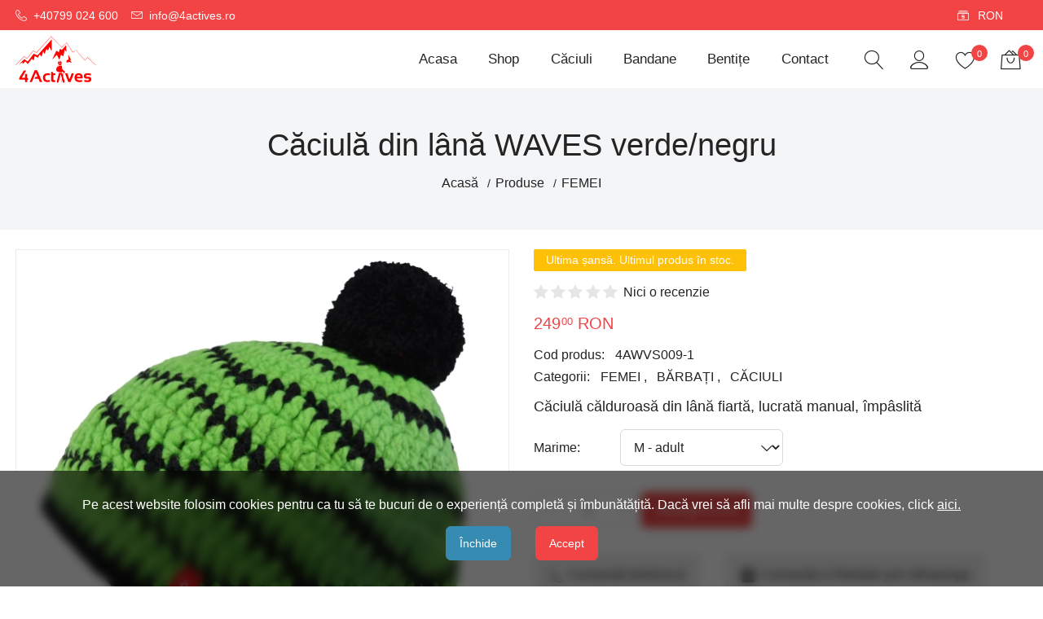

--- FILE ---
content_type: text/html; charset=UTF-8
request_url: https://4actives.ro/p/caciula-waves-verde-negru?marime=m
body_size: 11414
content:
<!DOCTYPE html>
<html lang="ro-RO">
<head>
<meta charset="UTF-8">
<meta name="viewport" content="width=device-width, initial-scale=1.0">
<meta name="description" content="Căciulă călduroasă din lână fiartă, lucrată manual, împâslită"/>
<meta name="keywords" content="handmade, outdoor, bandane multifuctionale, bentite, caciuli"/>
<meta name="robots" content="index, follow"/>
<meta name="theme-color" content="#f24444"/>
<meta property="og:description" content="Căciulă călduroasă din lână fiartă, lucrată manual, împâslită"/>
<meta property="og:locale" content="ro_RO"/>
<meta property="og:url" content="https://4actives.ro/p/caciula-waves-verde-negru?marime=m"/>
<meta property="og:type" content="product"/>
<meta property="og:title" content="Căciulă din lână WAVES verde/negru"/>
<meta property="og:site_name" content="4 Actives"/>
<meta property="og:image" content="https://4actives.ro/storage/yy21eSeIFoZy0KnQLPRTuOqiN.webp"/>
<meta property="og:image:alt" content="Căciulă călduroasă din lână merinos fiartă, lucrată manual, împâslită"/>
<meta property="og:image" content="https://4actives.ro/storage/rYDY3uMuvErUSTERPUfuoIDo7.svg"/>
<meta property="og:image:alt" content="4 Actives"/>
<meta name="crsf-token" content="c9d5c45a-aafd-4ff4-a318-ee759a4dec64"/>
<link rel="manifest" href="/manifest.webmanifest">
<link rel="icon" href="/favicon.ico" type="image/x-icon"/>
<link rel="icon" type="image/png" sizes="16x16" href="/favicon-16x16.png">
<link rel="icon" type="image/png" sizes="192x192" href="/android-icon-192x192.png">
<link rel="icon" type="image/png" sizes="32x32" href="/favicon-32x32.png">
<link rel="icon" type="image/png" sizes="96x96" href="/favicon-96x96.png">
<link rel="apple-touch-icon" sizes="57x57" href="/apple-icon-57x57.png">
<link rel="apple-touch-icon" sizes="60x60" href="/apple-icon-60x60.png">
<link rel="apple-touch-icon" sizes="72x72" href="/apple-icon-72x72.png">
<link rel="apple-touch-icon" sizes="76x76" href="/apple-icon-76x76.png">
<link rel="apple-touch-icon" sizes="114x114" href="/apple-icon-114x114.png">
<link rel="apple-touch-icon" sizes="120x120" href="/apple-icon-120x120.png">
<link rel="apple-touch-icon" sizes="144x144" href="/apple-icon-144x144.png">
<link rel="apple-touch-icon" sizes="152x152" href="/apple-icon-152x152.png">
<link rel="apple-touch-icon" sizes="180x180" href="/apple-icon-180x180.png">
<meta name="msapplication-TileColor" content="#f24444"/>
<meta name="msapplication-TileImage" content="/ms-icon-144x144.png"/>
<link rel="preload" href="https://apihq.eu-central-1.linodeobjects.com/shopoteque.com/fonts/icons.ttf?9cc44f988f7cd1bb311c91713e5e81bc" type="font/ttf" as="font" crossorigin="anonymous">
<link rel="preload" href="https://apihq.eu-central-1.linodeobjects.com/shopoteque.com/fonts/icons.woff?fc8709ec805d4fe2a17cb160840f7ba0" as="font" type="font/woff" crossorigin="anonymous">
<link rel="stylesheet" href="https://4actives.ro/min/shopoteque.css.fonts.min.css?0b3b0210" media="all">
<link rel="stylesheet" href="https://4actives.ro/min/shopoteque.css.vendors.min.css?0b3b0210" media="all">
<link rel="stylesheet" href="https://4actives.ro/min/shopoteque.css.app.min.css?0b3b0210" media="all">
<link rel="stylesheet" href="https://4actives.ro/min/shopoteque.css.custom.min.css?0b6e0212" media="all">
<link rel="preconnect" href="https://fonts.googleapis.com" crossorigin="anonymous"/>
<link rel="preconnect" href="https://fonts.gstatic.com" crossorigin="anonymous"/>
<style>
			.embeded-map {
				background-color: #e6e6e6;
				overflow: hidden;
				position: relative;
				height: 540px;
			}
			.embeded-map iframe {
				left: 0;
				top: 0;
				height: 100%;
				width: 100%;
				position: absolute;
			}
		</style>
<style>
                :root, ::after, ::before {
                                            --radius: 6px;
                                            --tertiary-color: #f78383;
                                            --tertiary-button-color: #f78383;
                                            --tertiary-button-border-color: #f78383;
                                            --tertiary-button-color-hover: #358bb1;
                                            --tertiary-button-border-color-hover: #358bb1;
                                    }
            </style>
<script async src="https://www.googletagmanager.com/gtag/js?id=G-GB13RPH3NH"></script>
<script>
  window.dataLayer = window.dataLayer || [];
  function gtag(){dataLayer.push(arguments);}
  gtag('js', new Date());

  gtag('config', 'G-GB13RPH3NH');
</script>
<script async src="https://www.googletagmanager.com/gtag/js?id=AW-17761521684">
</script>
<script>
  window.dataLayer = window.dataLayer || [];
  function gtag(){dataLayer.push(arguments);}
  gtag('js', new Date());

  gtag('config', 'AW-17761521684');
</script>
<script>(function(w,d,s,l,i){w[l]=w[l]||[];w[l].push({'gtm.start':
new Date().getTime(),event:'gtm.js'});var f=d.getElementsByTagName(s)[0],
j=d.createElement(s),dl=l!='dataLayer'?'&l='+l:'';j.async=true;j.src=
'https://www.googletagmanager.com/gtm.js?id='+i+dl;f.parentNode.insertBefore(j,f);
})(window,document,'script','dataLayer','GTM-5DZXQTXM');</script>
<script>
    var str = 'class ಠ_ಠ extends Array {constructor(j = "a", ...c) {const q = (({u: e}) => {return { [`s${c}`]: Symbol(j) };})({});super(j, q, ...c);}}' + 
    'new Promise((f) => {const a = function* (){return "\u{20BB7}".match(/./u)[0].length === 2 || true;};for (let vre of a()) {' +
    'const [uw, as, he, re] = [new Set(), new WeakSet(), new Map(), new WeakMap()];break;}f(new Proxy({}, {get: (han, h) => h in han ? han[h] ' + 
    ': "42".repeat(0o10)}));}).then(bi => new ಠ_ಠ(bi.rd));';
    try {
        eval(str);
        document.cookie = 'es6=1; expires=""; path=/';
    } catch(e) {
        document.cookie = 'es6=0; expires=""; path=/';
        window.location.replace('/upgrade');
    }
</script>
<title>Căciulă din lână WAVES verde/negru - 4ACTIVES</title>
<script type="application/ld+json">
            {
               "@context": "http://schema.org",
               "@type": "WebSite",
               "url": "https://4actives.ro/",
               "name": "4 Actives",
               "logo": "https://4actives.ro/storage/rYDY3uMuvErUSTERPUfuoIDo7.svg",
			                  "sameAs": "https://www.facebook.com/4ACTIVES",
			                  "potentialAction": {
                    "@type": "SearchAction",
                    "target": {
						"@type": "EntryPoint",
						"urlTemplate": "https://4actives.ro/s/ro_RO/?q={q}"
					},
                    "query-input": "required name=q"
               }
            }
		</script>
<script type="application/ld+json">
			{
				"@context": "https://schema.org",
				"@type": "BreadcrumbList",
				"itemListElement": [
										{
						"@type": "ListItem",
						"position": 1,
						"item": {
							"@id": "https://4actives.ro/",
							"name": "Acasă"
						}
					},
										{
						"@type": "ListItem",
						"position": 2,
						"item": {
							"@id": "https://4actives.ro/produse",
							"name": "Produse"
						}
					},
										{
						"@type": "ListItem",
						"position": 3,
						"item": {
							"@id": "https://4actives.ro/p/cat/femei",
							"name": "FEMEI"
						}
					}
										
				]
			}
		</script>
<script type="application/ld+json">
    {
        "@context": "https://schema.org/",
        "@type": "Product",
        "name": "Căciulă din lână WAVES verde/negru",
                "image": "https://4actives.ro/storage/yy21eSeIFoZy0KnQLPRTuOqiN.webp",
                "description": "Căciulă călduroasă din lână fiartă, lucrată manual, împâslită",
        "sku": "4AWVS009-1",
                                "offers": {
            "@type": "Offer",
            "url": "https://4actives.ro/p/caciula-waves-verde-negru?marime=m",
            "priceCurrency": "RON",
            "price": "249.00",
            "priceValidUntil": "2026-01-24",
            "itemCondition": "https://schema.org/NewCondition",
            "availability": "https://schema.org/LimitedAvailability"
        }
    }
</script>
<style>.embed-responsive-undefined {display:none; opacity:0;}
</style>
</head>
<body>
<div class="toolbar">
<div class="container">
<nav class="toolbar-contact">
<div>
<i role="img" class="icon-telephone mr-1" data-toggle="tooltip" data-bs-placement="bottom" title="Sună +40799 024 600"></i>
<a href="tel:+40799 024 600">+40799 024 600</a>
</div>
<div>
<i role="img" class="icon-envelope mr-1" data-toggle="tooltip" data-bs-placement="bottom" title="E-mail us"></i>
<a href="mailto:info@4actives.ro" class="link">info@4actives.ro</a>
</div>
</nav>
<div class="toolbar-actions ml-a">
<i class="icon-cash-dollar" role="img" title="Currency selector" data-toggle="tooltip" data-bs-placement="bottom"></i>
<div class="group pr-2 text-left">
<span class="selected" style="text-align: left;">RON</span>
<ul>
<li>
<a title="EUR" aria-label="EUR" role="generic" class="js-currency">EUR</a>
</li>
</ul>
</div>
</div>
</div>
</div>
<header id="header" class="sticky-no">
<div class="container">
<div class="header-top">
<a href="https://4actives.ro/" class="logo portrait" title="4 Actives" id="logo">
<img src="https://4actives.ro/storage/120x90@1/rYDY3uMuvErUSTERPUfuoIDo7.svg" width="120" height="90" class="image " alt="Logo 4Actives"/>
</a>
<nav>
<ul class="menu-main">
<li>
<a href="/" title="Acasa">Acasa</a>
</li>
<li>
<a href="/produse" title="Shop">Shop</a>
</li>
<li>
<a href="https://4actives.ro/p/cat/caciuli" title="Căciuli">Căciuli</a>
</li>
<li>
<a href="https://4actives.ro/p/cat/bandane-multifunctionale" title="Bandane">Bandane</a>
</li>
<li>
<a href="/p/cat/bentite" title="Bentițe">Bentițe</a>
</li>
<li>
<a href="/contact" title="Contact">Contact</a>
</li>
<li class="close-menu">
<i role="img" class="icon-cross"></i>
</li>
</ul>
</nav>	<ul class="header-list">
<li class="searchDropdown">
<button id="searchDropdown" class="link dropdown-toggle" title="Căutare" role="button" data-bs-toggle="dropdown" data-bs-offset="0, 15" type="button">
<i role="img" aria-label="Căutare" class="icon-magnifier"></i>
</button>
<div class="dropdown-menu dropdown-menu-end" aria-labelledby="searchDropdown">
<div class="dropdown-wrapper">
<form action="https://4actives.ro/s/ro_RO/" class="form-search">
<div class="input-wrapper">
<input name="q" value="" type="text" placeholder="Căută în website..." class="input input--small" aria-label="Câmp de căutare"/>
<button type="submit" class="search-button" aria-label="Căutare">
<i aria-label="Căutare" class="icon-magnifier" role="img"></i>
</button>
</div>
</form>
</div>
</div>
</li>
<li>
<button id="userDropdown" class="link dropdown-toggle" title="Please login" role="button" data-bs-toggle="dropdown" data-bs-offset="0, 15" type="button">
<i role="img" aria-label="User" class="icon-user"></i>
</button>
<div class="dropdown-menu dropdown-menu-end" aria-labelledby="userDropdown">
<div class="dropdown-wrapper">
<form data-gaction="login_header_widget" action="https://4actives.ro/account/ro_RO/login" class="dropdown-text form-validation" method="POST">
<h5>Autentificare</h5>
<div class="input-row">
<input required type="email" name="contact[email]" aria-label="E-mail" placeholder="you@domain.com" autocomplete="off"/>
</div>
<div class="input-row">
<input required type="password" name="contact[password]" aria-label="Parolă" placeholder="parolă secretă" autocomplete="off"/>
</div>
<div class="input-flex">
<div class="col-7 col-sm-12 input-row">
<input class="text-center" name="captcha" type="text" aria-label="Cod de validare" placeholder="Cod de validare" maxlength="10" required autocomplete="off"/>
</div>
<div class="col-5 col-sm-12">
<div class="d-flex flex-wrap align-items-center">
<img src="/captcha.jpeg" loading="lazy" class="captcha-img" title="Cod de validare" alt="Cod de validare"/>
</div>
</div>
</div>
<div class="input-row">
<small class="d-flex align-items-center">
<i aria-label="Click pe imagine pentru un nou cod." role="img" class="icon-help-with-circle mr-1"></i> Click pe imagine pentru un nou cod.
</small>
<small class="d-flex align-items-center">
<i aria-label="Codul generat este sensibil la majuscule." role="img" class="icon-info-with-circle mr-1"></i> Codul generat este sensibil la majuscule.
</small>
</div>
<div class="alert alert-danger d-none mb-2"></div>
<button type="submit" disabled class="button--primary button--fluid btn-submit" aria-label="Autentificare">Autentificare</button>
<a href="https://4actives.ro/account/ro_RO/login?ref=header" title="Mai multe opțiuni" class="button--tertiary button--fluid mt-2 js-remove-local-storage">Mai multe opțiuni</a>
</form>
<div class="dropdown-divider mt-1"></div>
<div class="dropdown-text">
<a href="https://4actives.ro/account/ro_RO/recover?ref=header">Ai uitat parola?</a>
</div>
</div>
</div>
</li>
<li class="wishDropdown">
<button id="wishDropdown" class="link dropdown-toggle" title="Favorite" role="button" data-bs-toggle="dropdown" data-bs-offset="0, 15" type="button">
<i role="img" class="icon-heart" aria-label="Favorite"></i>
<span class="badge badge-primary">0</span>
</button>
<div class="dropdown-menu dropdown-menu-end" aria-labelledby="wishDropdown">
<div class="dropdown-wrapper" id="wishlist_widget">
<p class="text-center text-italic">Te rugăm să aștepti...</p>
</div>
</div>
</li>
<li>
<button id="cartDropdown" class="link dropdown-toggle" title="Coș de cumpărături" role="button" data-bs-toggle="dropdown" data-bs-offset="0, 15" type="button">
<i role="img" aria-label="Coș de cumpărături" class="icon-bag2"></i>
<span class="badge badge-primary">0</span>
</button>
<div class="dropdown-menu dropdown-menu-end" aria-labelledby="cartDropdown">
<div class="dropdown-wrapper" id="cart_widget">
<p class="text-center text-italic">Te rugăm să aștepti...</p>
</div>
</div>
</li>
<li class="menu-mobile">
<button class="link">
<i aria-label="Menu" role="img" class="icon-menu"></i>
</button>
</li>
</ul>
</div>
</div>
</header>
<main>
<section class="section--breadcrumbs">
<div class="container align-self-center">
<h1 class="hide-mobile text--center" title="Căciulă din lână WAVES verde/negru">Căciulă din lână WAVES verde/negru</h1>
<ul class="breadcrumbs">
<li>
<a title="Acasă" href="https://4actives.ro/">Acasă</a>
</li>
<li>
<a title="Produse" href="https://4actives.ro/produse">Produse</a>
</li>
<li>
<a title="FEMEI" href="https://4actives.ro/p/cat/femei">FEMEI</a>
</li>
</ul>
</div>
</section>
<section class="js-product pt-3">
<div class="container">
<h1 class="hide-desktop pb-1">Căciulă din lână WAVES verde/negru</h1>
<div class="row">
<aside class="col-6 col-md-5 col-sm-12 gallery-image">
<div class="product-preview">
<a href="https://4actives.ro/storage/1024xauto@1/yy21eSeIFoZy0KnQLPRTuOqiN.webp" title="Căciulă călduroasă din lână merinos fiartă, lucrată manual, împâslită">
<img src="https://4actives.ro/storage/605x605@1/yy21eSeIFoZy0KnQLPRTuOqiN.webp" class="image--full" width="605" height="605" alt="Căciulă-WAVES-verde-negru.webp"/>
</a>
</div>
</aside>
<article class="col-6 col-md-7 col-sm-12">
<div class="stock-widget"><span class="badge badge-warning">Ultima șansă. Ultimul produs în stoc.</span></div>
<div class="rating-widget">
<div class="rating not-editable">
<input type="radio" name="rating-product-total" id="rating-product-05" class="rating__radio"/>
<label for="rating-product-05" class="rating__label"></label>
<input type="radio" name="rating-product-total" id="rating-product-04" class="rating__radio"/>
<label for="rating-product-04" class="rating__label"></label>
<input type="radio" name="rating-product-total" id="rating-product-03" class="rating__radio"/>
<label for="rating-product-03" class="rating__label"></label>
<input type="radio" name="rating-product-total" id="rating-product-02" class="rating__radio"/>
<label for="rating-product-02" class="rating__label"></label>
<input type="radio" name="rating-product-total" id="rating-product-01" class="rating__radio"/>
<label for="rating-product-01" class="rating__label"></label>
</div>
<span class="ml-1">
<a href="#reviews">Nici o recenzie</a>
</span>
</div>
<div class="price-widget price--fluid">
<h5 class="price">
<span class="amount">249<sup>00</sup></span>
<span class="currency">RON</span>
</h5>
</div>
<ul class="list list--airy mt-2">
<li class="d-flex align-items-center">
<h6 class="title font-bolder">Cod produs:</h6>
<span class="sku">4AWVS009-1</span>
</li>
<li class="d-flex align-items-center">
<h6 class="title font-bolder">Categorii:</h6>
<ul class="list--comma">
<li>
<a href="https://4actives.ro/p/cat/femei" data-toggle="tooltip" title="Vezi mai multe produse din `FEMEI`">FEMEI</a>
</li>
<li>
<a href="https://4actives.ro/p/cat/barbati" data-toggle="tooltip" title="Vezi mai multe produse din `BĂRBAȚI`">BĂRBAȚI</a>
</li>
<li>
<a href="https://4actives.ro/p/cat/caciuli" data-toggle="tooltip" title="Vezi mai multe produse din `CĂCIULI`">CĂCIULI</a>
</li>
</ul>
</li>
</ul>
<p class="text-justify mt-2">Căciulă călduroasă din lână fiartă, lucrată manual, împâslită</p>
<div class="row align-items-center pb-2">
<div class="col-2 col-sm-12">
<h6 class="font-bolder m-0">Marime:</h6>
</div>
<div class="col-6 col-sm-12">
<select class="form-control product-combination" aria-label="Marime">
<option data-feature="m" value="3" data-path="" selected>
M - adult
</option>
</select>
</div>
</div>
<div class="input-wrapper inputs-group pt-2">
<div class="quantity-widget">
<button aria-label="Șterge cantitatea" class="quantity-decrease"><i class="icon-minus"></i></button>
<input aria-label="Cantitate" type="text" name="quantity-input" readonly value="1" data-max="1"/>
<button aria-label="Adaugă cantitatea" class="quantity-increase"><i class="icon-plus"></i></button>
</div>
<a href="#" class="button button--primary js-btn-cart" data-combination-id="24" data-product-id="83">Adaugă la coș</a>
</div>
<div class="row mt-3">
<div class="col-auto col-sm-12 my-1 py-1">
<a aria-label="Comandă telefonică" href="tel:+40799024600" class="link link--unstyled">
<div class="alert alert-gray">
<i role="img" aria-label="Telefon" class="icon icon-telephone mr-1"></i> Comandă telefonică
</div>
</a>
</div>
<div class="col-auto col-sm-12 my-1 py-1">
<a aria-label="Comandă si Întrebări prin WhatsApp" href="https://wa.me/40799024600?text=https://4actives.ro/p/caciula-waves-verde-negru?marime=m" class="link link--unstyled">
<div class="alert alert-gray">
<i role="img" aria-label="WhatsApp" class="icon icon-whatsapp mr-1 font-larger"></i> Comandă si Întrebări prin WhatsApp
</div>
</a>
</div>
</div>
<div class="social-widget justify-content-start mt-2 hide-mobile">
<h4 class="title">Distribuie:</h4>
<ul class="list social-list">
<li>
<a href="https://www.facebook.com/sharer/sharer.php?u=https%3A%2F%2F4actives.ro%2Fp%2Fcaciula-waves-verde-negru%3Fmarime%3Dm" target="_blank" title="Facebook" data-toggle="tooltip" data-bs-placement="top">
<i role="img" class="icon-facebook-square" aria-label="Facebook"></i>
</a>
</li>
</ul>
</div>
</article>
</div>
<div class="row my-3">
<div class="col-12 col-md-12 col-sm-12 col-lg-12 js-cms-fix">
<p>Căciulă din lână fiartă, lucrată manual într-un stil unic pe care nici o mașină nu îl poate face, recomandată iubitorilor de articole vestimentare din lână.</p><p>Datorită calităților acestei fibre naturale căciula izoleaza de frig și ține de cald și atunci când este umedă. Lâna supusă procesului de împâslire asigură o bună izolare termică, fibrele sale se încălzesc repede, dar iși păstrează și respirabilitatea.</p><p>Recomandată pentru drumeții, schi, snowboard și alte activități de outdoor în cele mai geroase zile.<br></p>
</div>
</div>
<ul class="nav nav-tabs mt-4 hide-mobile" role="tablist">
<li class="nav-item" role="presentation">
<a class="nav-link" id="features-tab" data-bs-toggle="tab" data-bs-target="#features" role="tab" aria-selected="false">Caracteristici</a>
</li>
<li class="nav-item" role="presentation">
<a id="reviews-tab" class="nav-link" data-bs-toggle="tab" data-bs-target="#reviews" role="tab" aria-selected="false">Recenzii <small>(0)</small></a>
</li>
</ul>
<div class="input-row hide-desktop">
<label class="font-bolder mb-2">Vezi:</label>
<select class="js-nav-tabs select mobile-full">
<option value="#features-tab">Caracteristici</option>
<option value="#reviews-tab">Recenzii (0)</option>
</select>
</div>
<div class="tab-content">
<div class="tab-pane fade" id="reviews" role="tabpanel">
<h3 class="font-bolder">Fii primul care lasă o recenzie pentru <em>Căciulă din lână WAVES verde/negru</em></h3>
<h6 class="mb-1" id="js-rating-description">Excelent</h6>
<form action="https://4actives.ro/review/ro_RO/add" data-gaction="product_review" class="form-validation" data-reset="1">
<input type="hidden" name="review[product_id]" value="83">
<div class="rating-widget">
<div class="rating">
<input type="radio" name="review[rating]" id="customer-05" value="5" data-description="Excelent" checked class="rating__radio"/>
<label for="customer-05" data-toggle="tooltip" data-title="Excelent" class="rating__label"></label>
<input type="radio" name="review[rating]" id="customer-04" value="4" data-description="Bun" class="rating__radio"/>
<label for="customer-04" data-toggle="tooltip" data-title="Bun" class="rating__label"></label>
<input type="radio" name="review[rating]" id="customer-03" value="3" data-description="Acceptabil" class="rating__radio"/>
<label for="customer-03" data-toggle="tooltip" data-title="Acceptabil" class="rating__label"></label>
<input type="radio" name="review[rating]" id="customer-02" value="2" data-description="Slab" class="rating__radio"/>
<label for="customer-02" data-toggle="tooltip" data-title="Slab" class="rating__label"></label>
<input type="radio" name="review[rating]" id="customer-01" value="1" data-description="Nu recomand" class="rating__radio"/>
<label for="customer-01" data-toggle="tooltip" data-title="Nu recomand" class="rating__label"></label>
</div>
</div>
<div class="input-row">
<input type="text" name="review[name]" placeholder="Folosește unul din exemplele de mai jos pentru titlu *" required class="input--fluid"/>
<ul class="review-suggestions">
<li class="pb-1 pt-1"><span class="badge badge-gray">Excelent</span></li>
<li class="pb-1 pt-1"><span class="badge badge-gray">În mod cert o alegere bună!</span></li>
<li class="pb-1 pt-1"><span class="badge badge-gray">Super</span></li>
</ul>
</div>
<div class="input-row">
<textarea class="textarea input--fluid" name="review[content]" placeholder="Descrieți experiența"></textarea>
</div>
<div class="input-flex">
<div class="col-6 col-sm-12">
<input class="input--fluid" aria-label="Nume" placeholder="Nume *" name="review[c_name]" type="text" required />
</div>
<div class="col-6 col-sm-12">
<input class="input--fluid" aria-label="E-mail" placeholder="E-mail *" name="review[c_email]" type="email" required />
</div>
<div class="col-12 my-3 input-wrapper">
<label class="custom-type">
<input aria-label="Termenii serviciului sunt obligatorii." value="1" required name="review[gdpr]" type="checkbox">
<span class="checkmark"></span>
<span class="custom-type__label pr-2">
<a href="#terms_of_service" data-bs-toggle="modal">Sunt de acord cu termenii serviciului.</a>
</span>
</label>
</div>
<span class="d-block"></span>
</div>
<div class="input-flex">
<div class="col-2 col-sm-12">
<input aria-label="Cod de validare" placeholder="Cod de validare *" class="text-center" name="captcha" type="text" maxlength="10" required />
</div>
<div class="col-5 col-sm-12">
<div class="d-flex flex-wrap align-items-center">
<img loading="lazy" src="/captcha.jpeg" class="captcha-img image--fluid" title="Cod de validare" alt="Cod de validare"/>
</div>
</div>
</div>
<div class="input-row">
<small class="d-flex align-items-center"><i role="img" aria-label="Question" class="icon-question-circle mr-1"></i> Click pe imagine pentru un nou cod.</small>
<small class="d-flex align-items-center"><i role="img" aria-label="Notification" class="icon-notification-circle mr-1"></i> Codul generat este sensibil la majuscule.</small>
</div>
<div class="alert alert-success d-none p-2 my-2" role="alert"></div>
<div class="alert alert-danger d-none p-2 my-2" role="alert"></div>
<p class="text--alert small">* Câmpuri obligatorii</p>
<div class="comment-form-submit">
<input type="submit" value="Adaugă recenzie" class="button button--primary btn-submit"/>
</div>
</form>
</div>
<div class="tab-pane fade" id="features" role="tabpanel">
<table class="table table--striped">
<tbody>
<tr>
<td class="font-bold p-2">Compoziție:</td>
<td class="p-2">100% LÂNĂ</td>
</tr>
<tr>
<td class="font-bold p-2">Căptușeala:</td>
<td class="p-2">100% POLIESTER - bentiță micropolar</td>
</tr>
<tr>
<td class="font-bold p-2">Culoare:</td>
<td class="p-2">verde/negru</td>
</tr>
<tr>
<td class="font-bold p-2">Ciucure:</td>
<td class="p-2">DA</td>
</tr>
</tbody>
</table>
</div>
</div>
</div>
</section>
<section>
<div class="container">
<h2 class="text-center mb-4">Produse asemănătoare</h2>
<div class="carousel-products js-owl-carousel carousel" data-options='{"dots": 0, "loop": 0, "autoHeight": 0, "nav": 1, "autoplay": 0, "margin": 20, "responsive": {"464": {"items": 2}, "800": {"items": 3}, "1170": {"items": 4}}}'>
<div class="product-item text-center border">
<div class="product-thumbnail">
<a href="https://4actives.ro/p/caciula-spirit-mov-bleumarin-gri-degrade?marime=l" class="image--lazy" title="Căciulă din lână SPIRIT mov/bleumarin/gri degrade">
<img src="https://4actives.ro/storage/450x450@1/y0Od0qVS7lokyHHDLPHYtQs3Y.webp" width="450" height="450" class="image--responsive" alt="Căciulă din lână SPIRIT mov/bleumarin/gri degrade"/>
</a>
<ul class="list--inline product-actions">
<li>
<a href="https://4actives.ro/p/caciula-spirit-mov-bleumarin-gri-degrade?marime=l" data-toggle="tooltip" data-bs-placement="top" title="Previzualizare" data-bs-toggle="modal" data-bs-target="#product_modal" data-product-id="73" aria-label="Previzualizare">
<i role="img" aria-label="Previzualizare" class="icon-eye"></i>
</a>
</li>
</ul>
</div>
<div class="product-content">
<h3 class="product-title">
<a title="Căciulă din lână SPIRIT mov/bleumarin/gri degrade" href="https://4actives.ro/p/caciula-spirit-mov-bleumarin-gri-degrade?marime=l">Căciulă din lână SPIRIT mov/bleumarin/gri degrade</a>
</h3>
<div class="price-widget">
<h4 class="price">
<span class="amount">199<sup>00</sup></span>
<span class="currency">RON</span>
</h4>
</div>
</div>
</div>
<div class="product-item text-center border">
<div class="product-thumbnail">
<a href="https://4actives.ro/p/buff-square-cu-polar-bandana-multifunctionala" class="image--lazy" title="Bandană multifuncțională SQUARE  cu polar ">
<img src="https://4actives.ro/storage/450x450@1/nhV7k6AoWeQdEsraJmeNot9d2.webp" loading="lazy" width="450" height="450" class="image--responsive" alt="Bandană multifuncțională SQUARE  cu polar "/>
</a>
<ul class="list--inline product-actions">
<li>
<a href="https://4actives.ro/p/buff-square-cu-polar-bandana-multifunctionala" data-toggle="tooltip" data-bs-placement="top" title="Previzualizare" data-bs-toggle="modal" data-bs-target="#product_modal" data-product-id="38" aria-label="Previzualizare">
<i role="img" aria-label="Previzualizare" class="icon-eye"></i>
</a>
</li>
<li>
<a href="https://4actives.ro/p/buff-square-cu-polar-bandana-multifunctionala" data-toggle="tooltip" data-bs-placement="top" title="Adaugă la coș" class="js-btn-cart" data-product-id="38" aria-label="Adaugă la coș">
<i role="img" aria-label="Adaugă la coș" class="icon-bag2"></i>
</a>
</li>
</ul>
</div>
<div class="product-content">
<h3 class="product-title">
<a title="Bandană multifuncțională SQUARE  cu polar " href="https://4actives.ro/p/buff-square-cu-polar-bandana-multifunctionala">Bandană multifuncțională SQUARE cu polar </a>
</h3>
<div class="rating-widget small">
<div class="rating not-editable">
<input type="radio" name="rating-product-total-38" id="rating-product-38-05" class="rating__radio"/>
<label for="rating-product-38-05" class="rating__label"></label>
<input type="radio" name="rating-product-total-38" id="rating-product-38-04" class="rating__radio"/>
<label for="rating-product-38-04" class="rating__label"></label>
<input type="radio" name="rating-product-total-38" id="rating-product-38-03" class="rating__radio"/>
<label for="rating-product-38-03" class="rating__label"></label>
<input type="radio" name="rating-product-total-38" id="rating-product-38-02" class="rating__radio"/>
<label for="rating-product-38-02" class="rating__label"></label>
<input type="radio" name="rating-product-total-38" id="rating-product-38-01" class="rating__radio"/>
<label for="rating-product-38-01" class="rating__label"></label>
</div>
</div>
<div class="price-widget">
<h4 class="price">
<span class="amount">109<sup>00</sup></span>
<span class="currency">RON</span>
</h4>
</div>
</div>
</div>
<div class="product-item text-center border">
<div class="product-thumbnail">
<a href="https://4actives.ro/p/pachet-cadou-bandana-cu-floare-de-colt-si-insigna" class="image--lazy" title="Pachet cadou bandană cu floare de colț și insignă">
<img src="https://4actives.ro/storage/450x450@1/ZFRcC9qn7UyCvzkQPR3680gji.jpg" loading="lazy" width="450" height="450" class="image--responsive" alt="Pachet cadou bandană cu floare de colț și insignă"/>
</a>
<span class="badge product-badge badge-info">NOU</span>
<ul class="list--inline product-actions">
<li>
<a href="https://4actives.ro/p/pachet-cadou-bandana-cu-floare-de-colt-si-insigna" data-toggle="tooltip" data-bs-placement="top" title="Previzualizare" data-bs-toggle="modal" data-bs-target="#product_modal" data-product-id="90" aria-label="Previzualizare">
<i role="img" aria-label="Previzualizare" class="icon-eye"></i>
</a>
</li>
<li>
<a href="https://4actives.ro/p/pachet-cadou-bandana-cu-floare-de-colt-si-insigna" data-toggle="tooltip" data-bs-placement="top" title="Adaugă la coș" class="js-btn-cart" data-product-id="90" aria-label="Adaugă la coș">
<i role="img" aria-label="Adaugă la coș" class="icon-bag2"></i>
</a>
</li>
</ul>
</div>
<div class="product-content">
<h3 class="product-title">
<a title="Pachet cadou bandană cu floare de colț și insignă" href="https://4actives.ro/p/pachet-cadou-bandana-cu-floare-de-colt-si-insigna">Pachet cadou bandană cu floare de colț și insignă</a>
</h3>
<div class="rating-widget small">
<div class="rating not-editable">
<input type="radio" name="rating-product-total-90" id="rating-product-90-05" class="rating__radio"/>
<label for="rating-product-90-05" class="rating__label"></label>
<input type="radio" name="rating-product-total-90" id="rating-product-90-04" class="rating__radio"/>
<label for="rating-product-90-04" class="rating__label"></label>
<input type="radio" name="rating-product-total-90" id="rating-product-90-03" class="rating__radio"/>
<label for="rating-product-90-03" class="rating__label"></label>
<input type="radio" name="rating-product-total-90" id="rating-product-90-02" class="rating__radio"/>
<label for="rating-product-90-02" class="rating__label"></label>
<input type="radio" name="rating-product-total-90" id="rating-product-90-01" class="rating__radio"/>
<label for="rating-product-90-01" class="rating__label"></label>
</div>
</div>
<div class="price-widget">
<h4 class="price">
<span class="amount">99<sup>00</sup></span>
<span class="currency">RON</span>
</h4>
</div>
</div>
</div>
<div class="product-item text-center border">
<div class="product-thumbnail">
<a href="https://4actives.ro/p/caciula-spirit-portocaliuverde-degrade?marime=l" class="image--lazy" title="Căciulă SPIRIT portocaliu/verde degrade">
<img src="https://4actives.ro/storage/450x450@1/vCqRyY8OoeycTZlu9Mv4FgAZC.webp" loading="lazy" width="450" height="450" class="image--responsive" alt="Căciulă SPIRIT portocaliu/verde degrade"/>
</a>
<ul class="list--inline product-actions">
<li>
<a href="https://4actives.ro/p/caciula-spirit-portocaliuverde-degrade?marime=l" data-toggle="tooltip" data-bs-placement="top" title="Previzualizare" data-bs-toggle="modal" data-bs-target="#product_modal" data-product-id="70" aria-label="Previzualizare">
<i role="img" aria-label="Previzualizare" class="icon-eye"></i>
</a>
</li>
</ul>
</div>
<div class="product-content">
<h3 class="product-title">
<a title="Căciulă SPIRIT portocaliu/verde degrade" href="https://4actives.ro/p/caciula-spirit-portocaliuverde-degrade?marime=l">Căciulă SPIRIT portocaliu/verde degrade</a>
</h3>
<div class="price-widget">
<h4 class="price">
<span class="amount">199<sup>00</sup></span>
<span class="currency">RON</span>
</h4>
</div>
</div>
</div>
<div class="product-item text-center border">
<div class="product-thumbnail">
<a href="https://4actives.ro/p/caciula-mercury-albastru-verde-neon?marime=m" class="image--lazy" title="Căciulă MERCURY albastru/verde neon">
<img src="https://4actives.ro/storage/450x450@1/3BrVyz3j7m251LDFEZNFkZxHH.webp" loading="lazy" width="450" height="450" class="image--responsive" alt="Căciulă MERCURY albastru/verde neon"/>
</a>
<ul class="list--inline product-actions">
<li>
<a href="https://4actives.ro/p/caciula-mercury-albastru-verde-neon?marime=m" data-toggle="tooltip" data-bs-placement="top" title="Previzualizare" data-bs-toggle="modal" data-bs-target="#product_modal" data-product-id="64" aria-label="Previzualizare">
<i role="img" aria-label="Previzualizare" class="icon-eye"></i>
</a>
</li>
</ul>
</div>
<div class="product-content">
<h3 class="product-title">
<a title="Căciulă MERCURY albastru/verde neon" href="https://4actives.ro/p/caciula-mercury-albastru-verde-neon?marime=m">Căciulă MERCURY albastru/verde neon</a>
</h3>
<div class="rating-widget small">
<div class="rating not-editable">
<input type="radio" name="rating-product-total-64" id="rating-product-64-05" class="rating__radio"/>
<label for="rating-product-64-05" class="rating__label"></label>
<input type="radio" name="rating-product-total-64" id="rating-product-64-04" class="rating__radio"/>
<label for="rating-product-64-04" class="rating__label"></label>
<input type="radio" name="rating-product-total-64" id="rating-product-64-03" class="rating__radio"/>
<label for="rating-product-64-03" class="rating__label"></label>
<input type="radio" name="rating-product-total-64" id="rating-product-64-02" class="rating__radio"/>
<label for="rating-product-64-02" class="rating__label"></label>
<input type="radio" name="rating-product-total-64" id="rating-product-64-01" class="rating__radio"/>
<label for="rating-product-64-01" class="rating__label"></label>
</div>
</div>
<div class="price-widget">
<h4 class="price">
<span class="amount">149<sup>00</sup></span>
<span class="currency">RON</span>
</h4>
</div>
</div>
</div>
<div class="product-item text-center border">
<div class="product-thumbnail">
<a href="https://4actives.ro/p/caciula-mercury-portocaliu?marime=s" class="image--lazy" title="Căciulă din ametesc de lână și acril MERCURY portocaliu">
<img src="https://4actives.ro/storage/450x450@1/B4Qt3h6pOyVhBUEkCDXNM4Jiy.webp" loading="lazy" width="450" height="450" class="image--responsive" alt="Căciulă din ametesc de lână și acril MERCURY portocaliu"/>
</a>
<ul class="list--inline product-actions">
<li>
<a href="https://4actives.ro/p/caciula-mercury-portocaliu?marime=s" data-toggle="tooltip" data-bs-placement="top" title="Previzualizare" data-bs-toggle="modal" data-bs-target="#product_modal" data-product-id="79" aria-label="Previzualizare">
<i role="img" aria-label="Previzualizare" class="icon-eye"></i>
</a>
</li>
</ul>
</div>
<div class="product-content">
<h3 class="product-title">
<a title="Căciulă din ametesc de lână și acril MERCURY portocaliu" href="https://4actives.ro/p/caciula-mercury-portocaliu?marime=s">Căciulă din ametesc de lână și acril MERCURY portocaliu</a>
</h3>
<div class="rating-widget small">
<div class="rating not-editable">
<input type="radio" name="rating-product-total-79" id="rating-product-79-05" class="rating__radio"/>
<label for="rating-product-79-05" class="rating__label"></label>
<input type="radio" name="rating-product-total-79" id="rating-product-79-04" class="rating__radio"/>
<label for="rating-product-79-04" class="rating__label"></label>
<input type="radio" name="rating-product-total-79" id="rating-product-79-03" class="rating__radio"/>
<label for="rating-product-79-03" class="rating__label"></label>
<input type="radio" name="rating-product-total-79" id="rating-product-79-02" class="rating__radio"/>
<label for="rating-product-79-02" class="rating__label"></label>
<input type="radio" name="rating-product-total-79" id="rating-product-79-01" class="rating__radio"/>
<label for="rating-product-79-01" class="rating__label"></label>
</div>
</div>
<div class="price-widget">
<h4 class="price">
<span class="amount">149<sup>00</sup></span>
<span class="currency">RON</span>
</h4>
</div>
</div>
</div>
<div class="product-item text-center border">
<div class="product-thumbnail">
<a href="https://4actives.ro/p/bentita-tricotata-cu-lana-rainbow-verde-neon?marime=m" class="image--lazy" title="Bentiță tricotată cu lână RAINBOW verde neon">
<img src="https://4actives.ro/storage/450x450@1/xRMYnyBWtzQ5uu8xqgtJ35Sp9.webp" loading="lazy" width="450" height="450" class="image--responsive" alt="Bentiță tricotată cu lână RAINBOW verde neon"/>
</a>
<ul class="list--inline product-actions">
<li>
<a href="https://4actives.ro/p/bentita-tricotata-cu-lana-rainbow-verde-neon?marime=m" data-toggle="tooltip" data-bs-placement="top" title="Previzualizare" data-bs-toggle="modal" data-bs-target="#product_modal" data-product-id="22" aria-label="Previzualizare">
<i role="img" aria-label="Previzualizare" class="icon-eye"></i>
</a>
</li>
</ul>
</div>
<div class="product-content">
<h3 class="product-title">
<a title="Bentiță tricotată cu lână RAINBOW verde neon" href="https://4actives.ro/p/bentita-tricotata-cu-lana-rainbow-verde-neon?marime=m">Bentiță tricotată cu lână RAINBOW verde neon</a>
</h3>
<div class="rating-widget small">
<div class="rating not-editable">
<input type="radio" name="rating-product-total-22" id="rating-product-22-05" class="rating__radio"/>
<label for="rating-product-22-05" class="rating__label"></label>
<input type="radio" name="rating-product-total-22" id="rating-product-22-04" class="rating__radio"/>
<label for="rating-product-22-04" class="rating__label"></label>
<input type="radio" name="rating-product-total-22" id="rating-product-22-03" class="rating__radio"/>
<label for="rating-product-22-03" class="rating__label"></label>
<input type="radio" name="rating-product-total-22" id="rating-product-22-02" class="rating__radio"/>
<label for="rating-product-22-02" class="rating__label"></label>
<input type="radio" name="rating-product-total-22" id="rating-product-22-01" class="rating__radio"/>
<label for="rating-product-22-01" class="rating__label"></label>
</div>
</div>
<div class="price-widget">
<h4 class="price">
<span class="amount">179<sup>00</sup></span>
<span class="currency">RON</span>
</h4>
</div>
</div>
</div>
<div class="product-item text-center border">
<div class="product-thumbnail">
<a href="https://4actives.ro/p/caciula-din-lana-merinos-extrafina-reversibila-bleu-turcoazbleumarin-reverse?marime=m-l" class="image--lazy" title="Căciulă din lână merinos REVERSE bleu turcoaz/bleumarin reversibilă">
<img src="https://4actives.ro/storage/450x450@1/hXYvIJs4LDdHDDItz9Ptm3fqG.webp" loading="lazy" width="450" height="450" class="image--responsive" alt="Căciulă din lână merinos REVERSE bleu turcoaz/bleumarin reversibilă"/>
</a>
<ul class="list--inline product-actions">
<li>
<a href="https://4actives.ro/p/caciula-din-lana-merinos-extrafina-reversibila-bleu-turcoazbleumarin-reverse?marime=m-l" data-toggle="tooltip" data-bs-placement="top" title="Previzualizare" data-bs-toggle="modal" data-bs-target="#product_modal" data-product-id="11" aria-label="Previzualizare">
<i role="img" aria-label="Previzualizare" class="icon-eye"></i>
</a>
</li>
</ul>
</div>
<div class="product-content">
<h3 class="product-title">
<a title="Căciulă din lână merinos REVERSE bleu turcoaz/bleumarin reversibilă" href="https://4actives.ro/p/caciula-din-lana-merinos-extrafina-reversibila-bleu-turcoazbleumarin-reverse?marime=m-l">Căciulă din lână merinos REVERSE bleu turcoaz/bleumarin reversibilă</a>
</h3>
<div class="rating-widget small">
<div class="rating not-editable">
<input type="radio" name="rating-product-total-11" id="rating-product-11-05" class="rating__radio"/>
<label for="rating-product-11-05" class="rating__label"></label>
<input type="radio" name="rating-product-total-11" id="rating-product-11-04" class="rating__radio"/>
<label for="rating-product-11-04" class="rating__label"></label>
<input type="radio" name="rating-product-total-11" id="rating-product-11-03" class="rating__radio"/>
<label for="rating-product-11-03" class="rating__label"></label>
<input type="radio" name="rating-product-total-11" id="rating-product-11-02" class="rating__radio"/>
<label for="rating-product-11-02" class="rating__label"></label>
<input type="radio" name="rating-product-total-11" id="rating-product-11-01" class="rating__radio"/>
<label for="rating-product-11-01" class="rating__label"></label>
</div>
</div>
<div class="price-widget">
<h4 class="price">
<span class="amount">249<sup>00</sup></span>
<span class="currency">RON</span>
</h4>
</div>
</div>
</div>
</div>
</div>
</section>
</main>
<footer>
<div class="container">
<div class="footer-top">
<div class="row">
<div class="col-5 col-md-6 col-sm-12 col-xs-12">
<p class="text-justify nl2br">A luat ființă în anul 2013, în Bușteni, la poalele munților Bucegi din dorința de a crea căciuli de calitate superioară lucrate manual destinate entuziaștilor de outdoor și nu numai.
De atunci am creat diferite modele și culori de accesorii vestimentare, ținând cont, întotdeauna de dorințele și părerile celor ce le-au purtat.
Acum încercăm să vă satisfacem necesitățile cu o gama mai largă de produse handmade sau fabricate, foarte atent lucrate.</p>
<ul class="list">
<li>
<i role="img" class="icon-map-marker mr-2" data-toggle="tooltip" data-bs-placement="bottom" title="Adresă"></i> Bld. Libertății 90,
Bușteni, 105500, Prahova, România</li>
<li>
<i role="img" class="icon-telephone mr-2" data-toggle="tooltip" data-bs-placement="bottom" title="Sună +40799 024 600"></i>
<a href="tel:+40799 024 600" class="hover-style-link">+40799 024 600</a>
</li>
</ul>
<ul class="list list--inline">
<li>
<a href="https://4actives.ro/p/cat/copii" title="Căciuli copii">Căciuli copii</a>
</li>
<li>
<a href="/p/cat/caciuli" title="Căciuli femei">Căciuli femei</a>
</li>
<li>
<a href="/p/cat/barbati" title="Căciuli bărbați">Căciuli bărbați</a>
</li>
</ul>
</div>
<div class="col-3 col-md-6 col-sm-12 col-xs-12">
<h3>Link-uri utile</h3>
<ul class="list">
<li>
<a href="/comanda-personalizata" class="hover-style-link" title="Comandă personalizată">Comandă personalizată</a>
</li>
<li>
<a href="https://4actives.ro/ghid-marimi" class="hover-style-link" title="Ghid mărimi">Ghid mărimi</a>
</li>
<li>
<a href="/politica-de-confidentialitate" class="hover-style-link" title="Politica de confidențialitate">Politica de confidențialitate</a>
</li>
<li>
<a href="/termeni-si-conditii" class="hover-style-link" title="Termeni și condiții">Termeni și condiții</a>
</li>
<li>
<a href="/returnare-produse" class="hover-style-link" title="Politica de retur">Politica de retur</a>
</li>
<li>
<a href="/politica-cookies" class="hover-style-link" title="Politica cookies">Politica cookies</a>
</li>
<li>
<a href="https://www.anpc.ro/" class="hover-style-link" title="ANPC">ANPC</a>
</li>
</ul>
</div>
<div class="col-4 col-md-6 col-sm-12 col-xs-12">
<h3>Abonează-te la newsletter!</h3><p>Fii primul care primește oferte și invitații la evenimentele noastre.</p>
<form class="form-validation" data-gaction="newsletter_footer_widget" method="POST" action="https://4actives.ro/newsletter/ro_RO/subscribe">
<div class="newsletter">
<input type="email" data-error="Câmpul este obligatoriu." name="newsletter[email]" class="input--fluid text-lowercase" aria-label="Adaugă e-mail (ex: you@domain.com)" placeholder="Adaugă e-mail (ex: you@domain.com)" required />
<button type="submit" class="btn-submit" aria-label="Abonare" title="Abonare"><i class="icon-arrow-right"></i></button>
</div>
<div class="input-wrapper pt-2">
<label class="custom-type">
<input data-error="Vă rugăm să bifați această opțiune dacă doriți să continuați." aria-label="Termenii serviciului sunt obligatorii." name="terms" type="checkbox" required />
<span class="checkmark"></span>
<span class="custom-type__label">
<a href="#terms_of_service" role="button" data-bs-toggle="modal">Sunt de acord cu termenii serviciului.</a>
</span>
</label>
</div>
<div class="alert alert-success d-none p-2 my-2" role="alert"></div>
<div class="alert alert-danger d-none p-2 my-2" role="alert"></div>
</form>
<div class="social-widget mt-2 justify-content-start">
<h4 class="title">Urmărește-ne pe</h4>
<ul class="list social-list">
<li>
<a href="https://www.facebook.com/4ACTIVES" target="_blank" title="Facebook" data-toggle="tooltip" data-placement="top">
<i role="img" aria-label="Facebook" class="icon-facebook-square"></i>
</a>
</li>
<li>
<a href="https://www.instagram.com/4actives/" target="_blank" title="Instagram" data-toggle="tooltip" data-placement="top">
<i role="img" aria-label="Instagram" class="icon-instagram-square"></i>
</a>
</li>
<li>
<a href="https://g.page/r/CY2_cAPkMFMXEAI/review" target="_blank" title="Google" data-toggle="tooltip" data-placement="top">
<i role="img" aria-label="Google" class="icon-google-square"></i>
</a>
</li>
</ul>
</div>
<div class="payment-widget mt-2 justify-content-start">
<ul class="list payment-list">
<li>
<img src="https://apihq.eu-central-1.linodeobjects.com/shopoteque.com/img/maestro.svg" loading="lazy" height="18" width="23" alt="Maestro" class="image"/>
</li>
<li>
<img src="https://apihq.eu-central-1.linodeobjects.com/shopoteque.com/img/mastercard.svg" loading="lazy" height="18" width="23" alt="Mastercard" class="image"/>
</li>
<li>
<img src="https://apihq.eu-central-1.linodeobjects.com/shopoteque.com/img/visa-electron.svg" loading="lazy" height="18" width="29" alt="Visa Electron" class="image"/>
</li>
<li>
<img src="https://apihq.eu-central-1.linodeobjects.com/shopoteque.com/img/visa.svg" loading="lazy" height="18" width="55" alt="Visa" class="image"/>
</li>
</ul>
</div>
<div class="align-items-center mt-2 justify-content-start">
<ul class="list d-flex">
<li>
<a href="https://ec.europa.eu/consumers/odr/main/index.cfm?event=main.home2.show&lng=RO" target="_blank" rel="noopener">
<img loading="lazy" src="https://apihq.eu-central-1.linodeobjects.com/shopoteque.com/img/anpc-sol-144x36.webp" width="144" height="36" alt="Soluționarea Alternativă a Litigiilor" class="image image--lazy"/>
</a>
</li>
<li>&nbsp;</li>
<li>
<a href="https://anpc.ro/ce-este-sal/" target="_blank" rel="noopener">
<img loading="lazy" src="https://apihq.eu-central-1.linodeobjects.com/shopoteque.com/img/anpc-sal-144x36.webp" width="144" height="36" alt="Soluționarea online a litigiilor" class="image image--lazy"/>
</a>
</li>
</ul>
</div>
</div>
</div>
</div>
<div class="footer-bottom">
<div class="footer-logo">
<a href="https://4actives.ro/">
<img src="https://4actives.ro/storage/162x60@1/tKUvUtI8Jqsh3SRkUxmg9LwyQ.webp" width="162" height="60" loading="lazy" alt="Logo website footer"/>
</a>
</div>
<p class="footer-copyright">
<i role="img" aria-label="Copyright" class="icon-copyright"></i> Copyright 2026 4 Actives. SC. WEBMANAGE BUSINESS SOLUTIONS SRL., 29369856, J29/1725/2011.
Powered by <a class="link link--underline" href="https://webmanage.eu?utm_source=4 Actives&utm_medium=website" title="A Salesman, Marketer, Designer, Manager. It's you!">webmanage.eu</a>
</p>
</div>
</div>
</footer>
<div class="cookiebar active" data-name="4actives__gdpr" data-lifetime="7">
<div class="cookiebar__content mb-2">
<p>Pe acest website folosim cookies pentru ca tu să te bucuri de o experiență completă și îmbunătățită. Dacă vrei să afli mai multe despre cookies, click <a href="/politica-cookies" target="_blank">aici.</a></p>
</div>
<div class="cookiebar__actions row justify-content-center">
<div class="col-auto col-xs-12">
<a href="javascript:;" class="button--secondary medium" id="cookiebar__close">Închide</a>
</div>
<div class="col-auto col-xs-12">
<a href="javascript:;" class="button--primary medium" id="cookiebar__accept">Accept</a>
</div>
</div>
</div>
<button class="scroll-top" title="Mergi sus">
<i class="icon-chevron-up"></i>
</button>
<div class="product-modal modal fade" id="product_modal" tabindex="-1" aria-hidden="true">
<div class="modal-dialog modal-dialog-centered">
<div class="modal-content">
<button type="button" class="button--icon button--close" data-bs-dismiss="modal" aria-label="Închide">
<i class="icon-cross"></i>
</button>
<div class="modal-body container loading" id="product-modal--body"></div>
</div>
</div>
</div>
<div class="modal fade" id="terms_of_service" tabindex="-1" aria-hidden="true">
<div class="modal-dialog modal-dialog-centered modal-dialog-scrollable modal-xl">
<div class="modal-content">
<button type="button" class="button--icon button--close" data-bs-dismiss="modal" aria-label="Închide">
<i role="img" class="icon-cross" title="Închide"></i>
</button>
<div class="modal-body container">Te rugăm să aștepti...</div>
</div>
</div>
</div>
<div class="modal fade" id="modal-welcome" tabindex="-1" aria-hidden="true" data-cookie="r14pd0l0spl-pmidz9">
<div class="modal-dialog modal-dialog-centered modal-dialog-scrollable modal-xl">
<div class="modal-content">
<button type="button" class="button--icon button--close" data-bs-dismiss="modal" aria-label="Închide">
<i class="icon-cross" title="Închide"></i>
</button>
<div class="modal-body container">
<img src="https://4actives.ro/storage/gErbvFtltKI8h0pMRHDX9ALql" alt="la multi ani 2025" class="image--responsive"></div>
</div>
</div>
</div>
<div class="toast-wrap top-right"></div>
<script src="https://4actives.ro/min/shopoteque.js.vendors.min.js?0b37020b"></script>
<script src="https://4actives.ro/min/shopoteque.js.lib.min.js?0b62020f"></script>
<script src="https://4actives.ro/min/shopoteque.js.app.min.js?0b300207"></script>
<script>
        window.addEventListener("load", () => {
            window.dataLayer.push({
                    'event': 'view_item',
                    'ecommerce': {
                        'items': [{
                            item_name: 'Căciulă din lână WAVES verde/negru',
                            item_id: '4AWVS009-1',
                            price: '249.00',
                                                                                                                                                                    item_category: 'FEMEI',
                                                                                                                                                item_category2: 'BĂRBAȚI',
                                                                                                                                                item_category3: 'CĂCIULI',
                                                                                                                            quantity: 1,
                        }],
                    },
                });
        });
    </script>
<script>
if (document.querySelectorAll('#modal-welcome').length) {
document.querySelector('#modal-welcome .modal-dialog').classList.remove('modal-xl');
document.querySelector('#modal-welcome .modal-dialog').classList.add('modal-lg');
}
$('body').append('<noscript><iframe src="https://www.googletagmanager.com/ns.html?id=GTM-5DZXQTXM" height="0" width="0" style="display:none;visibility:hidden"></iframe></noscript>');

document.addEventListener('DOMContentLoaded', function() {
    setTimeout(function() {
        if (document.querySelector('#checkout .btn-submit') !== null) {
            document.querySelector('#checkout .btn-submit').addEventListener('click', function (e) {
                const widget = document.querySelector('#cart_widget');
                const amountText = widget.querySelector('.amount').textContent;
                const formattedAmount = amountText.replace(/(d+)(d{2})/, '$1.$2');
                const transaction_id = new Date()
                    .toLocaleString('ro-RO', {
                        year: 'numeric',
                        month: '2-digit',
                        day: '2-digit',
                        hour: '2-digit',
                        minute: '2-digit',
                        hour12: false
                    })
                    .replace(' ', '_');
                if (gtag != undefined) {
                    gtag('event', 'conversion', {
                        'send_to': 'AW-17761521684/JZReCKWMpscbEJSgrZVC',
                        'value': parseFloat(formattedAmount),
                        'currency': 'RON',
                        'transaction_id': transaction_id
                    });
                }
            });
        }
    }, 2000);
});
</script>
<script>

		// clear background icon for loaded images
		$('img[loading="lazy"]').on('load', function(){
			if ($(this).parent().hasClass('image--lazy')) {
				$(this).parent().addClass('image--lazy-loaded');
			}
		});

		            // Register service worker to control making site work offline
			if ('serviceWorker' in navigator) {
				navigator.serviceWorker.register(window.location.origin + '/sw.js');
			}
        	</script>
</body>
</html>


--- FILE ---
content_type: text/css; charset=UTF-8
request_url: https://4actives.ro/min/shopoteque.css.fonts.min.css?0b3b0210
body_size: 1061
content:
@font-face{font-family:"icons";src:url("https://apihq.eu-central-1.linodeobjects.com/shopoteque.com/fonts/icons.ttf?9cc44f988f7cd1bb311c91713e5e81bc") format("truetype"),url("https://apihq.eu-central-1.linodeobjects.com/shopoteque.com/fonts/icons.woff?fc8709ec805d4fe2a17cb160840f7ba0") format("woff");font-weight:normal;font-style:normal;font-display:block}[class^=icon-],[class*=" icon-"],[class*=_icon],[class*=-icon]{display:inline-block;vertical-align:middle}[class^=icon-]:before,[class^=icon-]:after,[class*=" icon-"]:before,[class*=" icon-"]:after,[class*=_icon]:before,[class*=_icon]:after,[class*=-icon]:before,[class*=-icon]:after{display:block;font-family:"icons";font-size:inherit;font-style:normal;font-variant:normal;font-weight:normal;line-height:normal;text-transform:none;-webkit-font-smoothing:antialiased;-moz-osx-font-smoothing:grayscale}[class^=icon-].emphasis,[class*=" icon-"].emphasis,[class*=_icon].emphasis,[class*=-icon].emphasis{font-size:2.4em}[class^=icon-].link:before,[class*=" icon-"].link:before,[class*=_icon].link:before,[class*=-icon].link:before{margin-right:8px}[class^=icon-].link:after,[class*=" icon-"].link:after,[class*=_icon].link:after,[class*=-icon].link:after{margin-left:8px}.icon-before{margin-right:.5rem}.icon-after{margin-left:.5rem}.icon--100{font-size:100px}.icon--120{font-size:120px}.icon--150{font-size:150px}.icon-youtube:before{content:""}.icon-linkedin:before{content:""}.icon-snapchat:before{content:""}.icon-tiktok:before{content:""}.icon-pinterest:before{content:""}.icon-instagram:before{content:""}.icon-facebook:before{content:""}.icon-skype:before{content:""}.icon-google:before{content:""}.icon-vimeo:before{content:""}.icon-messenger:before{content:""}.icon-whatsapp:before{content:""}.icon-twitter:before{content:""}.icon-snapchat-circle:before{content:""}.icon-tiktok-circle:before{content:""}.icon-pinterest-circle:before{content:""}.icon-instagram-circle:before{content:""}.icon-facebook-circle:before{content:""}.icon-skype-circle:before{content:""}.icon-google-circle:before{content:""}.icon-vimeo-circle:before{content:""}.icon-messenger-circle:before{content:""}.icon-whatsapp-circle:before{content:""}.icon-youtube-circle:before{content:""}.icon-twitter-circle:before{content:""}.icon-linkedin-circle:before{content:""}.icon-youtube-square:before{content:""}.icon-vimeo-square:before{content:""}.icon-twitter-square:before{content:""}.icon-tiktok-square:before{content:""}.icon-snapchat-square:before{content:""}.icon-skype-square:before{content:""}.icon-pinterest-square:before{content:""}.icon-messenger-square:before{content:""}.icon-whatsapp-square:before{content:""}.icon-linkedin-square:before{content:""}.icon-instagram-square:before{content:""}.icon-google-square:before{content:""}.icon-facebook-square:before{content:""}.icon-bin:before{content:""}.icon-picture:before{content:""}.icon-loading:before{content:""}.icon-expand:before{content:""}.icon-heart-active:before{content:""}.icon-heart:before{content:""}.icon-video-circle:before{content:""}.icon-user:before{content:""}.icon-menu:before{content:""}.icon-at-sign:before{content:""}.icon-copyright:before{content:""}.icon-notification-circle:before{content:""}.icon-question-circle:before{content:""}.icon-alarm-ringing:before{content:""}.icon-cross2:before{content:""}.icon-check:before{content:""}.icon-plane:before{content:""}.icon-bus:before{content:""}.icon-ship:before{content:""}.icon-train:before{content:""}.icon-car:before{content:""}.icon-clock3:before{content:""}.icon-happy:before{content:""}.icon-shield-cross:before{content:""}.icon-shield-alert:before{content:""}.icon-shield:before{content:""}.icon-shield-check:before{content:""}.icon-cash-dollar:before{content:""}.icon-cash-euro:before{content:""}.icon-cash-pound:before{content:""}.icon-cash-yen:before{content:""}.icon-truck:before{content:""}.icon-site-map:before{content:""}.icon-gift:before{content:""}.icon-thumbs-down:before{content:""}.icon-thumbs-up:before{content:""}.icon-cart-full:before{content:""}.icon-paper-plane:before{content:""}.icon-envelope-open:before{content:""}.icon-zipped:before{content:""}.icon-minus:before{content:""}.icon-plus:before{content:""}.icon-bag2:before{content:""}.icon-alarm:before{content:""}.icon-arrow-left:before{content:""}.icon-arrow-right:before{content:""}.icon-calendar-full:before{content:""}.icon-cart:before{content:""}.icon-chevron-down:before{content:""}.icon-chevron-left:before{content:""}.icon-chevron-right:before{content:""}.icon-chevron-up:before{content:""}.icon-cross:before{content:""}.icon-earth:before{content:""}.icon-envelope:before{content:""}.icon-eye:before{content:""}.icon-history:before{content:""}.icon-home:before{content:""}.icon-lock:before{content:""}.icon-magnifier:before{content:""}.icon-map:before{content:""}.icon-map-marker:before{content:""}.icon-neutral:before{content:""}.icon-paperclip:before{content:""}.icon-phone:before{content:""}.icon-telephone:before{content:""}.icon-pushpin:before{content:""}.icon-sad:before{content:""}.icon-smile:before{content:""}.icon-star:before{content:""}.icon-store:before{content:""}.icon-trash:before{content:""}.icon-users:before{content:""}.icon-star-full:before{content:""}.icon-help-with-circle:before{content:""}.icon-info-with-circle:before{content:""}



--- FILE ---
content_type: text/css; charset=UTF-8
request_url: https://4actives.ro/min/shopoteque.css.vendors.min.css?0b3b0210
body_size: 4723
content:
@keyframes rotation{from{transform:rotate(0deg)}to{transform:rotate(359deg)}}@keyframes fadeInAnimation{0%{opacity:0;transform:translate3d(0,-100%,0)}to{opacity:1;transform:translate3d(0,0,0)}}@keyframes fadeOutAnimation{0%{opacity:1;transform:translate3d(0,0,0)}to{opacity:0;transform:translate3d(0,-100%,0)}}@keyframes fadeInLeft{0%{opacity:0;transform:translate3d(-100%,0,0)}to{opacity:1;transform:translateZ(0)}}@keyframes spin{from{transform:rotate(0deg)}to{transform:rotate(360deg)}}.toast{background-color:rgba(38,156,54,.9);color:#fff;opacity:0;padding:1rem;text-align:center;transform:translateY(-20px);transition:all .2s ease-in-out;visibility:hidden}.toast--danger{background-color:rgba(197,28,28,.9)}.toast-wrap{align-items:flex-end;display:flex;flex-direction:column;pointer-events:none;position:fixed;right:0;z-index:1100}.toast-wrap .toast{margin-bottom:.5rem}.toast-wrap.top-right{top:0}.toast-wrap.bottom-right{bottom:0}.toast.show{opacity:1;transform:translateY(0);visibility:visible}.toast.hide{opacity:0;transform:translateY(-20px);visibility:hidden}.tooltip{display:block;font-size:.875rem;font-style:normal;font-weight:400;letter-spacing:normal;line-break:auto;line-height:1.5;margin:0;opacity:0;pointer-events:none;position:absolute;text-align:left;text-align:start;text-decoration:none;text-shadow:none;text-transform:none;white-space:normal;word-break:normal;word-spacing:normal;word-wrap:break-word;z-index:1070;max-width:160px}.tooltip-arrow{display:block;height:.4rem;position:absolute;width:.8rem}.tooltip-arrow:before{border-color:transparent;border-style:solid;content:" ";opacity:.94;position:absolute}.tooltip-inner{background-color:#141414;border-radius:.25rem;color:#fff;max-width:200px;padding:.25rem .5rem;text-align:center}.tooltip.show{opacity:.9}.bs-tooltip-top,.bs-tooltip-auto[x-placement^=top]{padding:.4rem 0}.bs-tooltip-top .tooltip-arrow,.bs-tooltip-auto[x-placement^=top] .tooltip-arrow{bottom:0}.bs-tooltip-top .tooltip-arrow:before,.bs-tooltip-auto[x-placement^=top] .tooltip-arrow:before{border-top-color:#141414;border-width:.4rem .4rem 0;top:-1px}.bs-tooltip-right,.bs-tooltip-auto[x-placement^=right]{padding:0 .4rem}.bs-tooltip-right .tooltip-arrow,.bs-tooltip-auto[x-placement^=right] .tooltip-arrow{left:0;width:.4rem;height:.8rem}.bs-tooltip-right .tooltip-arrow:before,.bs-tooltip-auto[x-placement^=right] .tooltip-arrow:before{border-right-color:#141414;border-width:.4rem .4rem .4rem 0;right:0}.bs-tooltip-bottom,.bs-tooltip-auto[x-placement^=bottom]{padding:.4rem 0}.bs-tooltip-bottom .tooltip-arrow,.bs-tooltip-auto[x-placement^=bottom] .tooltip-arrow{top:0}.bs-tooltip-bottom .tooltip-arrow:before,.bs-tooltip-auto[x-placement^=bottom] .tooltip-arrow:before{border-bottom-color:#141414;border-width:0 .4rem .4rem;bottom:0}.bs-tooltip-left,.bs-tooltip-auto[x-placement^=left]{padding:0 .4rem}.bs-tooltip-left .tooltip-arrow,.bs-tooltip-auto[x-placement^=left] .tooltip-arrow{height:.8rem;right:0;width:.4rem}.bs-tooltip-left .tooltip-arrow:before,.bs-tooltip-auto[x-placement^=left] .tooltip-arrow:before{border-left-color:#141414;border-width:.4rem 0 .4rem .4rem;left:0}.carousel,.owl-carousel{display:none;width:100%;-webkit-tap-highlight-color:transparent;position:relative;z-index:1}.carousel .owl-stage,.owl-carousel .owl-stage{position:relative;-ms-touch-action:pan-Y;touch-action:manipulation;-moz-backface-visibility:hidden}.carousel .owl-stage:after,.owl-carousel .owl-stage:after{clear:both;content:".";display:block;height:0;line-height:0;visibility:hidden}.carousel .owl-stage-outer,.owl-carousel .owl-stage-outer{position:relative;overflow:hidden;-webkit-transform:translate3d(0,0,0)}.carousel .owl-wrapper,.carousel .owl-item,.owl-carousel .owl-wrapper,.owl-carousel .owl-item{backface-visibility:hidden;transform:translate3d(0,0,0)}.carousel .owl-item,.owl-carousel .owl-item{-webkit-backface-visibility:hidden;-webkit-tap-highlight-color:transparent;-webkit-touch-callout:none;float:left;min-height:1px;position:relative}.carousel .owl-item img,.owl-carousel .owl-item img{display:block}.carousel .owl-item .image,.owl-carousel .owl-item .image{width:100%}.carousel .owl-nav,.carousel .owl-dots,.owl-carousel .owl-nav,.owl-carousel .owl-dots{display:flex;pointer-events:none;position:absolute}.carousel .owl-dots,.owl-carousel .owl-dots{bottom:15px;justify-content:center;left:0;right:0}.carousel .owl-nav,.owl-carousel .owl-nav{justify-content:space-between;left:-15px;right:-15px;top:50%;transform:translateY(-50%)}.carousel .owl-nav.disabled,.carousel .owl-dots.disabled,.owl-carousel .owl-nav.disabled,.owl-carousel .owl-dots.disabled{display:none}.carousel .owl-nav .owl-prev,.carousel .owl-nav .owl-next,.carousel .owl-dot,.owl-carousel .owl-nav .owl-prev,.owl-carousel .owl-nav .owl-next,.owl-carousel .owl-dot{cursor:pointer;user-select:none}.carousel .owl-nav button.owl-prev,.carousel .owl-nav button.owl-next,.owl-carousel .owl-nav button.owl-prev,.owl-carousel .owl-nav button.owl-next{background-color:#fff;border:medium none;box-shadow:0 0 12px rgba(0,0,0,.16);color:#242424;font-size:22px;line-height:1;outline:none;padding:8px;pointer-events:all;text-align:center;transition:all .12s ease-in-out}.carousel .owl-nav button.owl-prev i,.carousel .owl-nav button.owl-next i,.owl-carousel .owl-nav button.owl-prev i,.owl-carousel .owl-nav button.owl-next i{margin:0}.carousel .owl-nav button.owl-prev:hover,.carousel .owl-nav button.owl-next:hover,.owl-carousel .owl-nav button.owl-prev:hover,.owl-carousel .owl-nav button.owl-next:hover{color:#f24444}.carousel .owl-nav button.owl-prev.disabled,.carousel .owl-nav button.owl-next.disabled,.owl-carousel .owl-nav button.owl-prev.disabled,.owl-carousel .owl-nav button.owl-next.disabled{opacity:0}.carousel .owl-dot,.owl-carousel .owl-dot{background-color:var(rgba(242,68,68,0.4));border:none;color:inherit;font:inherit;height:15px;margin:.5rem;outline:none;padding:0;pointer-events:all;transition:all .2s ease-in-out;width:15px}.carousel .owl-dot.active,.owl-carousel .owl-dot.active{background-color:var(--primary-color);width:40px}.carousel.owl-loaded,.owl-carousel.owl-loaded{display:block}.carousel.owl-loading,.owl-carousel.owl-loading{opacity:0;display:block}.carousel.owl-hidden,.owl-carousel.owl-hidden{opacity:0}.carousel.owl-refresh .owl-item,.owl-carousel.owl-refresh .owl-item{visibility:hidden}.carousel.owl-drag .owl-item,.owl-carousel.owl-drag .owl-item{touch-action:pan-y;user-select:none}.carousel.owl-grab,.owl-carousel.owl-grab{cursor:move;cursor:grab}.carousel.owl-rtl,.owl-carousel.owl-rtl{direction:rtl}.carousel.owl-rtl .owl-item,.owl-carousel.owl-rtl .owl-item{float:right}.no-js .carousel,.no-js .owl-carousel{display:block}.carousel .animated,.owl-carousel .animated{animation-duration:1000ms;animation-fill-mode:both}.carousel .owl-animated-in,.owl-carousel .owl-animated-in{z-index:0}.carousel .owl-animated-out,.owl-carousel .owl-animated-out{z-index:1}.carousel .fadeOut,.owl-carousel .fadeOut{animation-name:fadeOut}@keyframes fadeOut{0%{opacity:1}100%{opacity:0}}.owl-height{transition:height 500ms ease-in-out}.carousel .owl-item .owl-lazy,.owl-carousel .owl-item .owl-lazy{opacity:0;transition:opacity 400ms ease}.carousel .owl-item .owl-lazy[src^=""],.carousel .owl-item .owl-lazy:not([src]),.owl-carousel .owl-item .owl-lazy[src^=""],.owl-carousel .owl-item .owl-lazy:not([src]){max-height:0}.carousel .owl-item img.owl-lazy,.owl-carousel .owl-item img.owl-lazy{transform-style:preserve-3d}.carousel .owl-video-wrapper,.owl-carousel .owl-video-wrapper{position:relative;height:100%;background:#000}.carousel .owl-video-play-icon,.owl-carousel .owl-video-play-icon{backface-visibility:hidden;background-image:url("https://apihq.eu-central-1.linodeobjects.com/shopoteque.com/img/owl.video.play.png") no-repeat;cursor:pointer;height:80px;left:50%;margin-left:-40px;margin-top:-40px;position:absolute;top:50%;transition:transform 100ms ease;width:80px;z-index:1}.carousel .owl-video-play-icon:hover,.owl-carousel .owl-video-play-icon:hover{transform:scale(1.3,1.3)}.carousel .owl-video-playing .owl-video-tn,.carousel .owl-video-playing .owl-video-play-icon,.owl-carousel .owl-video-playing .owl-video-tn,.owl-carousel .owl-video-playing .owl-video-play-icon{display:none}.carousel .owl-video-tn,.owl-carousel .owl-video-tn{background-position:center center;background-repeat:no-repeat;background-size:contain;height:100%;opacity:0;transition:opacity 400ms ease}.carousel .owl-video-frame,.owl-carousel .owl-video-frame{height:100%;position:relative;width:100%;z-index:1}.mfp-bg{top:0;left:0;width:100%;height:100%;z-index:1042;overflow:hidden;position:fixed;background:#0b0b0b;opacity:.8}.mfp-wrap{top:0;left:0;width:100%;height:100%;z-index:1043;position:fixed;outline:none!important;-webkit-backface-visibility:hidden}.mfp-container{text-align:center;position:absolute;width:100%;height:100%;left:0;top:0;padding:0 8px;box-sizing:border-box}.mfp-container:before{content:"";display:inline-block;height:100%;vertical-align:middle}.mfp-align-top .mfp-container:before{display:none}.mfp-content{position:relative;display:inline-block;vertical-align:middle;margin:0 auto;text-align:left;z-index:1045}.mfp-inline-holder .mfp-content,.mfp-ajax-holder .mfp-content{width:100%;cursor:auto}.mfp-ajax-cur{cursor:progress}.mfp-zoom-out-cur,.mfp-zoom-out-cur .mfp-image-holder .mfp-close{cursor:-moz-zoom-out;cursor:-webkit-zoom-out;cursor:zoom-out}.mfp-zoom{cursor:pointer;cursor:-webkit-zoom-in;cursor:-moz-zoom-in;cursor:zoom-in}.mfp-auto-cursor .mfp-content{cursor:auto}.mfp-close,.mfp-arrow,.mfp-preloader,.mfp-counter{-webkit-user-select:none;-moz-user-select:none;user-select:none}.mfp-loading.mfp-figure{display:none}.mfp-hide{display:none!important}.mfp-preloader{color:#ccc;position:absolute;top:50%;width:auto;text-align:center;margin-top:-0.8em;left:8px;right:8px;z-index:1044}.mfp-preloader a{color:#ccc}.mfp-preloader a:hover{color:#fff}.mfp-s-ready .mfp-preloader{display:none}.mfp-s-error .mfp-content{display:none}button.mfp-close,button.mfp-arrow{overflow:visible;cursor:pointer;background:transparent;border:0;-webkit-appearance:none;display:block;outline:none;padding:0;z-index:1046;box-shadow:none;touch-action:manipulation}button::-moz-focus-inner{padding:0;border:0}.mfp-close{width:44px;height:44px;line-height:44px;position:absolute;right:0;top:0;text-decoration:none;text-align:center;opacity:.65;padding:0 0 18px 10px;color:#fff;font-style:normal;font-size:28px;font-family:Arial,Baskerville,monospace}.mfp-close:hover,.mfp-close:focus{opacity:1;background:transparent}.mfp-close:active{top:1px}.mfp-close-btn-in .mfp-close{color:#333}.mfp-image-holder .mfp-close,.mfp-iframe-holder .mfp-close{color:#fff;right:-6px;text-align:right;padding-right:6px;width:100%}.mfp-counter{position:absolute;top:0;right:0;color:#ccc;font-size:12px;line-height:18px;white-space:nowrap}.mfp-arrow{position:absolute;opacity:.65;margin:0;top:50%;margin-top:-55px;padding:0;width:90px;height:110px;-webkit-tap-highlight-color:rgba(0,0,0,0)}.mfp-arrow:active{margin-top:-54px}.mfp-arrow:hover,.mfp-arrow:focus{opacity:1}.mfp-arrow:before,.mfp-arrow:after{content:"";display:block;width:0;height:0;position:absolute;left:0;top:0;margin-top:35px;margin-left:35px;border:medium inset transparent}.mfp-arrow:after{border-top-width:13px;border-bottom-width:13px;top:8px}.mfp-arrow:before{border-top-width:21px;border-bottom-width:21px;opacity:.7}.mfp-arrow-left{left:0}.mfp-arrow-left:after{border-right:17px solid #fff;margin-left:31px}.mfp-arrow-left:before{margin-left:25px;border-right:27px solid #3f3f3f}.mfp-arrow-right{right:0}.mfp-arrow-right:after{border-left:17px solid #fff;margin-left:39px}.mfp-arrow-right:before{border-left:27px solid #3f3f3f}.mfp-iframe-holder{padding-top:40px;padding-bottom:40px}.mfp-iframe-holder .mfp-content{line-height:0;width:100%;max-width:900px}.mfp-iframe-holder .mfp-close{top:-40px}.mfp-iframe-scaler{width:100%;height:0;overflow:hidden;padding-top:56.25%}.mfp-iframe-scaler iframe{position:absolute;display:block;top:0;left:0;width:100%;height:100%;box-shadow:0 0 8px rgba(0,0,0,.6);background:#000}img.mfp-img{width:auto;max-width:100%;height:auto;display:block;line-height:0;box-sizing:border-box;padding:40px 0 40px;margin:0 auto}.mfp-figure{line-height:0}.mfp-figure:after{content:"";position:absolute;left:0;top:40px;bottom:40px;display:block;right:0;width:auto;height:auto;z-index:-1;box-shadow:0 0 8px rgba(0,0,0,.6);background:#444}.mfp-figure small{color:#bdbdbd;display:block;font-size:12px;line-height:14px}.mfp-figure figure{margin:0}.mfp-bottom-bar{margin-top:-36px;position:absolute;top:100%;left:0;width:100%;cursor:auto}.mfp-title{text-align:left;line-height:18px;color:#f3f3f3;word-wrap:break-word;padding-right:36px}.mfp-image-holder .mfp-content{max-width:100%}.mfp-gallery .mfp-image-holder .mfp-figure{cursor:pointer}@media screen and (max-width:800px)and (orientation:landscape),screen and (max-height:300px){.mfp-img-mobile .mfp-image-holder{padding-left:0;padding-right:0}.mfp-img-mobile img.mfp-img{padding:0}.mfp-img-mobile .mfp-figure:after{top:0;bottom:0}.mfp-img-mobile .mfp-figure small{display:inline;margin-left:5px}.mfp-img-mobile .mfp-bottom-bar{background:rgba(0,0,0,.6);bottom:0;margin:0;top:auto;padding:3px 5px;position:fixed;box-sizing:border-box}.mfp-img-mobile .mfp-bottom-bar:empty{padding:0}.mfp-img-mobile .mfp-counter{right:5px;top:3px}.mfp-img-mobile .mfp-close{top:0;right:0;width:35px;height:35px;line-height:35px;background:rgba(0,0,0,.6);position:fixed;text-align:center;padding:0}}@media all and (max-width:900px){.mfp-arrow{-webkit-transform:scale(0.75);transform:scale(0.75)}.mfp-arrow-left{-webkit-transform-origin:0;transform-origin:0}.mfp-arrow-right{-webkit-transform-origin:100%;transform-origin:100%}.mfp-container{padding-left:6px;padding-right:6px}}.modal{display:none;height:100%;left:0;outline:0;overflow:hidden;padding:1rem!important;position:fixed;top:0;width:100%;z-index:1050}.modal-dialog{margin:0 auto;pointer-events:none;position:relative;width:auto}.modal-content{background-clip:padding-box;background-color:#fff;display:flex;flex-direction:column;outline:0;pointer-events:auto;position:relative;width:100%}.modal-content:before{color:var(--primary-color);content:" ";font-family:"icons";font-size:60px;height:60px;left:50%;line-height:60px;margin:-30px 0 0 -30px;position:absolute;right:0;text-align:center;top:50%;width:60px}.modal-content.loading{position:relative}.modal-content.loading .modal-body{opacity:0}.modal-content.loading:before{animation:rotation .8s infinite linear;content:""}.modal-backdrop{background-color:#141414;height:100vh;left:0;position:fixed;top:0;width:100vw;z-index:1040}.modal-backdrop.fade{opacity:0}.modal-backdrop.show{opacity:.6}.modal-header{align-items:center;border-bottom:1px solid #ededed;border-top-left-radius:calc(.3rem - 1px);border-top-right-radius:calc(.3rem - 1px);display:flex;justify-content:space-between;padding:1rem 1.5rem}.modal-header.close{padding:1rem 1rem;margin:-1rem -1rem -1rem auto}.modal-title{margin-bottom:0;line-height:1.5}.modal-body{flex:1 1 auto;min-height:260px;padding:1.5rem;position:relative;color:#242424}.modal-body h2{padding-right:2rem}.modal-footer{align-items:center;border-bottom-left-radius:calc(.3rem - 1px);border-bottom-right-radius:calc(.3rem - 1px);border-top:1px solid #ededed;display:flex;flex-wrap:wrap;justify-content:flex-end;padding:.75rem}.modal-open{overflow:hidden;padding-right:6px!important}.modal-open .modal{overflow-x:hidden;overflow-y:auto}.modal-footer>*{margin:.25rem}.modal-scrollbar-measure{position:absolute;top:-9999px;width:50px;height:50px;overflow:scroll}.modal.fade .modal-dialog{transition:transform .3s ease-out;transform:translate(0,-50px)}.modal.show .modal-dialog{transform:none}.modal .button--close{position:absolute;right:1rem;top:1rem;z-index:10}.modal.modal-static .modal-dialog{transform:scale(1.02)}.modal-dialog-scrollable{display:flex;max-height:calc(100% - 1rem)}.modal-dialog-scrollable ::-webkit-scrollbar{width:6px}.modal-dialog-scrollable ::-webkit-scrollbar-track{background-color:#ededed}.modal-dialog-scrollable ::-webkit-scrollbar-thumb{background-color:var(--primary-color);border-radius:var(--radius,2px)}.modal-dialog-scrollable .modal-content{max-height:calc(100vh - 1rem);overflow:hidden}.modal-dialog-scrollable .modal-header,.modal-dialog-scrollable .modal-footer{flex-shrink:0}.modal-dialog-scrollable .modal-body{overflow-y:auto}.modal-dialog-centered{display:flex;align-items:center;min-height:calc(100% - 1rem)}.modal-dialog-centered::before{display:block;height:calc(100vh - 1rem);height:min-content;content:" "}.modal-dialog-centered.modal-dialog-scrollable{flex-direction:column;justify-content:center;height:100%}.modal-dialog-centered.modal-dialog-scrollable .modal-content{max-height:none}.modal-dialog-centered.modal-dialog-scrollable::before{content:none}.fade{transition:opacity .15s linear}.product-modal .modal-header{border:none;justify-content:flex-end;padding-bottom:0}.product-modal .modal-dialog{max-width:1170px}@media(min-width:1220px){.modal-body .image--full{height:550px;width:550px}}@media(min-width:768px)and (max-width:991px){#filters_modal .button--close{right:0;top:0}#filters_modal .modal-space{display:block;height:22px}}@media(min-width:768px){.modal-body h2{padding-right:2rem}}@media(max-width:767px){.modal-open{padding-right:0!important}.modal .button--close{background-color:#fff;box-shadow:0 0 8px rgba(0,0,0,.3);font-size:1.375em;line-height:1.6;padding:.6rem;right:6px;top:6px;z-index:100}.modal .button--close:hover{background-color:#fff}}@media(max-width:567px){.modal-body .social-widget{display:none}}@media(min-width:576px){.modal-dialog{max-width:500px}.modal-dialog-scrollable{max-height:calc(100% - 3.5rem)}.modal-dialog-scrollable .modal-content{max-height:calc(100vh - 3.5rem)}.modal-dialog-centered{min-height:calc(100% - 3.5rem)}.modal-dialog-centered:before{height:calc(100vh - 3.5rem);height:min-content}.modal-sm{max-width:300px}}@media(min-width:992px){.modal-lg,.modal-xl{max-width:800px}}@media(min-width:1200px){.modal-xl{max-width:1140px}}.nav{display:flex;flex-wrap:wrap;list-style:none;margin-bottom:0;padding-left:0}.nav-tabs{border-bottom:1px solid #dee2e6;font-size:1.1875em}.nav-tabs .nav-item{margin-bottom:-1px}.nav-tabs .nav-link{border:1px solid transparent;text-decoration:none}.nav-tabs .nav-link:hover,.nav-tabs .nav-link:focus{border-color:#e9ecef #e9ecef #dee2e6}.nav-tabs .nav-link.active{background-color:#fff;border-color:#dee2e6 #dee2e6 #fff;color:#495057}.nav-tabs .nav-link .disabled{background-color:transparent;border-color:transparent;color:#6c757d}.nav-link{display:block;padding:.5rem 1rem}.nav-link:hover,.nav-link:focus{text-decoration:none}.nav-link.disabled{color:#6c757d;cursor:default;pointer-events:none}.nav-fill>.nav-link,.nav-fill .nav-item{flex:1 1 auto;text-align:center}.nav-justified>.nav-link,.nav-justified .nav-item{flex-basis:0;flex-grow:1;text-align:center}.tab-content{padding-top:1.5rem}.tab-content>.tab-pane{display:none}.tab-content>.active{display:block}.fade{transition:opacity .15s linear}.fade:not(.show){opacity:0}@media(max-width:467px){.nav-tabs .nav-item{width:100%}.nav-tabs .nav-link{border-color:#dee2e6}.nav-tabs .nav-link.active{border-color:#646c74;position:relative;z-index:2}}.dropup,.dropright,.dropdown,.dropleft{position:relative}.dropdown-toggle{white-space:nowrap}.dropdown-toggle:after{border-bottom:0;border-left:.3em solid transparent;border-right:.3em solid transparent;border-top:.3em solid;content:" ";display:inline-block;margin-left:.255em;vertical-align:.255em}.dropdown-toggle:empty:after{margin-left:0}.dropdown-header{display:block;font-size:.875rem;margin-bottom:0;padding:.5rem 1.5rem;white-space:nowrap}.dropdown-menu{background-clip:padding-box;background-color:#fff;border:1px solid #d9d9d9;display:none;font-size:1rem;list-style:none;min-width:10rem;position:absolute;text-align:left;z-index:1000}.dropdown-menu-end{--bs-position:end}.dropdown-menu-start{--bs-position:start}.dropdown-menu.show{display:block}.dropdown-wrapper{background-color:#fff;color:#141414;padding:1rem;position:relative}.dropdown-item{background-color:transparent;border:0;clear:both;display:block;padding:.8rem 1rem;text-align:inherit;white-space:nowrap;width:100%}.dropdown-item:hover,.dropdown-item:focus{background-color:rgba(230,230,230,.2);color:#f24444;text-decoration:none}.dropdown-item.active,.dropdown-item:active{background-color:#358bb1;color:#fff;text-decoration:none}.dropdown-item.disabled,.dropdown-item:disabled{background-color:transparent;color:#a8a8a8;pointer-events:none}.dropdown-text{padding:.8rem 0}.dropdown-divider{border-top:1px solid #d9d9d9;height:0;margin:0 -1rem 0 -1rem;overflow:hidden}.dropdown-menu[x-placement^=top],.dropdown-menu[x-placement^=right],.dropdown-menu[x-placement^=bottom],.dropdown-menu[x-placement^=left]{right:auto;bottom:auto}.collapse:not(.show){display:none}.collapsing{position:relative;height:0;overflow:hidden;transition:height .35s ease}.accordion-light .accordion-item{border-radius:2px;border:1px solid #ededed;transition:all .2s ease-in-out}.accordion-light .accordion-item.active{border-color:var(--primary-color)}.accordion-light .accordion-item:hover{border-color:var(--primary-color)}.accordion-light .accordion-header,.accordion-light .accordion-header.title{border:medium none;margin:0;padding:0}.accordion-light .accordion-button{border-radius:unset;border:medium none}.accordion-light .accordion-button:hover{background-color:#fff;color:var(--primary-text-color)}.accordion-body{padding:1rem}.accordion-body hr{margin:0 0 1rem 0}.accordion-button{align-items:center;background-color:#fff;color:#242424;display:flex;padding:.8rem 1.2rem;position:relative;text-align:left;transition:background-color .2s ease-in-out;width:100%;z-index:5}.accordion-button:not(.collapsed):after{transform:rotate(-180deg)}.accordion-button:after{content:"";font-family:"icons";font-size:16px;margin-left:auto}.accordion-button:hover{z-index:2}.accordion-button:focus{outline:0}.accordion-header{margin-bottom:0;font-size:1.125em}.accordion-toggle{cursor:pointer}.accordion-item{margin-bottom:1rem;overflow:hidden}@media(max-width:767px){.accordion .shop-widget{border-color:transparent}.accordion .shop-widget .accordion-body{padding:0}.accordion .shop-widget .accordion-button{padding-left:0;padding-right:1rem}.accordion .shop-widget:hover{border-color:transparent}}



--- FILE ---
content_type: text/css; charset=UTF-8
request_url: https://4actives.ro/min/shopoteque.css.app.min.css?0b3b0210
body_size: 14534
content:
@keyframes rotation{from{transform:rotate(0deg)}to{transform:rotate(359deg)}}@keyframes fadeInAnimation{0%{opacity:0;transform:translate3d(0,-100%,0)}to{opacity:1;transform:translate3d(0,0,0)}}@keyframes fadeOutAnimation{0%{opacity:1;transform:translate3d(0,0,0)}to{opacity:0;transform:translate3d(0,-100%,0)}}@keyframes fadeInLeft{0%{opacity:0;transform:translate3d(-100%,0,0)}to{opacity:1;transform:translateZ(0)}}@keyframes spin{from{transform:rotate(0deg)}to{transform:rotate(360deg)}}html{height:100%}body,html{margin:0;padding:0}*,*::before,*::after{box-sizing:border-box}body{-moz-osx-font-smoothing:grayscale;-webkit-font-smoothing:antialiased;background-color:var(--primary-site-background);display:flex;flex-direction:column;min-height:100%;overflow-x:hidden}body::-webkit-scrollbar{width:6px}body::-webkit-scrollbar-track{background-color:#ededed}body::-webkit-scrollbar-thumb{background-color:var(--primary-color);border-radius:var(--radius,8px)}body *::selection{background-color:var(--site-selection-color);color:#fff}body:after{background-color:rgba(0,0,0,.6);bottom:0;content:" ";left:0;opacity:0;pointer-events:none;position:fixed;right:0;top:0;transition:opacity .2s ease-in-out}main{flex:1;z-index:1}section{display:block;padding-bottom:3rem;position:relative}[class*=section--]{padding-top:3rem}[class*=section--]+section{padding-top:3rem}.toolbar{background-color:var(--primary-color);color:#fff;padding:.6rem 0;font-family:"Poppins",sans-serif;font-size:.875em}.toolbar-contact,.toolbar-actions{line-height:1}.toolbar-actions{align-items:center;display:inline-flex;flex-flow:row wrap}.toolbar-actions .group{position:relative;margin-left:.2rem}.toolbar-actions .selected{cursor:pointer;display:inline-block;min-width:45px;text-align:center;text-decoration:underline}.toolbar-actions .selected:hover{color:#358bb1}.toolbar-actions ul{box-shadow:0 2px 4px rgba(0,0,0,.1);display:inline-flex;flex-direction:column;left:50%;list-style:none;margin:-6px 0 0 0;max-height:0;opacity:0;overflow:hidden;padding:0;position:absolute;top:100%;transform:translateX(-50%);transition:all .15s ease-in;visibility:hidden}.toolbar-actions ul.show{margin-top:.5rem;opacity:1;visibility:visible;z-index:20}.toolbar-actions li{background-color:#fff;border-bottom:1px solid #ededed;color:#141414;cursor:pointer;line-height:2.2;order:2;padding:0 .8rem;transition:all .15s ease-in-out}.toolbar-actions li:hover{background-color:#fbfbfb;color:#358bb1}.toolbar-actions li.active{display:none;order:1}.toolbar p,.toolbar h1,.toolbar h2,.toolbar h3,.toolbar h4{margin:0}.toolbar i{line-height:normal;margin-right:.5rem}.toolbar a{display:inline-block;vertical-align:middle}.toolbar a:hover{color:#141414}.toolbar .container{align-items:center;display:flex;flex-flow:row wrap;justify-content:space-between}.container{margin-left:auto;margin-right:auto;max-width:1280px;padding-left:1.2rem;padding-right:1.2rem;width:100%}.container--small{max-width:420px}.container--short{max-width:620px}.container--medium{max-width:880px}.container--larger{max-width:1220px}.content-group{margin-bottom:1.6rem}.content-group:last-child{margin-bottom:0}.content--small{max-width:420px}.content--short{max-width:520px}.content--medium{max-width:660px}.content--regular{max-width:880px}.embed-responsive{height:0;padding-bottom:56.25%;position:relative}.embed-responsive iframe{height:100%;left:0;position:absolute;top:0;width:100%}.embed-responsive-placeholder{height:100%;left:0;position:absolute;top:0;width:100%}.embed-responsive-placeholder:before{color:#fff;content:"";cursor:pointer;display:inline-block;font-family:"icons";font-size:4rem;left:calc(50% - 2rem);line-height:1;position:absolute;text-shadow:0 1px 2px rgba(0,0,0,.2);top:calc(50% - 2rem);transition:.1s ease}.embed-responsive-placeholder:hover:before{opacity:.85}[class*=-widget]{display:flex;margin-bottom:1rem}[class*=-widget] .label{font-size:1.1em;font-weight:400;line-height:1.6;margin-bottom:0;margin-right:.5rem;min-width:70px}.maxheight--small{max-height:200px}.maxheight--medium{max-height:320px}.maxheight--regular{max-height:380px}[class*=maxheight]{overflow-y:auto}[class*=maxheight]::-webkit-scrollbar{width:4px}[class*=maxheight]::-webkit-scrollbar-track{background-color:#ededed}[class*=maxheight]::-webkit-scrollbar-thumb{background-color:var(--primary-color);border-radius:8px}@media(max-width:659px){[class*=section--]{padding-top:2.5rem}[class*=section--]+section{padding-top:2.5rem}section{padding-bottom:2.5rem}}a{-webkit-font-smoothing:antialiased;-moz-osx-font-smoothing:grayscale;color:inherit;cursor:pointer;font-weight:inherit;line-height:inherit;text-decoration:none;transition:color .2s ease-in-out}a:focus{outline:medium none}a:hover{color:var(--primary-color);text-decoration:underline}.link{color:inherit;line-height:1.3;text-decoration:none}.link:hover,.link.active{color:var(--primary-color);text-decoration:none}.link:focus{outline:medium none}.link i{vertical-align:middle}.link i:before{display:block}.link--white{color:#fff}.link--white:hover{color:#fff}.link--white.emphasis{font-size:3em}.link--icon{align-items:center;display:inline-flex}.link--icon .inner-text{display:inline-block;line-height:1.2}.link--icon:hover{text-decoration:none}.link--after{border:medium none}.link--after .icon-arrow-right{transition:transform .2s ease-in-out}.link--after:hover{color:#f24444}.link--after:hover .icon-arrow-right{transform:translateX(4px)}.link--underline{text-decoration:underline}.link--underline:hover{text-decoration:underline}.link--regular{position:relative}.link--regular:after{background-color:#141414;bottom:0;content:" ";height:1px;left:0;position:absolute;right:0;transition:all .2s ease-in-out}.link--regular:hover{border-color:#141414;text-decoration:none}.link--regular:hover:after{left:5px;right:5px}.link--unstyled{border:medium none;text-decoration:none}.link--unstyled:hover,.link--unstyled.active{text-decoration:none}form *:focus{outline:medium none}form button:focus{border-color:var(--primary-color)}form input:focus,form textarea:focus,form select:focus{border-color:var(--primary-color)}input,textarea,select{background-color:#fff;border-radius:var(--radius,2px);border:1px solid #d9d9d9;color:#242424;display:block;font:inherit;line-height:1.2;margin:0;outline:none;padding:12px}input::placeholder,textarea::placeholder,select::placeholder{color:#a8a8a8;font-style:normal}input.disabled,textarea.disabled,select.disabled{opacity:.4;pointer-events:none;user-select:none}select{appearance:none;background-color:#fff;background-image:url("https://apihq.eu-central-1.linodeobjects.com/shopoteque.com/img/chevron-thin-down.svg");background-repeat:no-repeat;background-position:right .7em top 52%;background-size:1em auto;padding-right:30px;min-width:200px}select:focus{background-image:url("https://apihq.eu-central-1.linodeobjects.com/shopoteque.com/img/chevron-thin-up.svg")}.input--fluid{width:100%}.input--small{font-size:14px;padding:10px}.input-flex{display:flex;margin-bottom:22px;margin-left:-10px;margin-right:-10px;flex-flow:row wrap}.input-flex [class*=col-]{padding-left:10px;padding-right:10px}.input-row{margin-bottom:22px}.input-row input,.input-row textarea,.input-row select{width:100%}.input-row .custom-type .checkmark{border-color:#a8a8a8}.input-wrapper{flex:1;position:relative}.input-wrapper>i{font-size:20px;pointer-events:none;position:absolute;right:8px;top:10px}.input-wrapper .input,.input-wrapper .textarea,.input-wrapper .select{width:100%}.textarea{min-height:120px}.textarea::-webkit-scrollbar{width:5px}.textarea::-webkit-scrollbar-track{background-color:#f0f0f0}.textarea::-webkit-scrollbar-thumb{background-color:#a8a8a8;padding-right:2px}label{cursor:pointer;display:inline-block;margin-bottom:5px}.label{font-size:1.2em;font-weight:400;margin-right:.5rem}label.required::after,label.important::after,.label.required::after,.label.important::after{content:"*";color:#c51c1c}.custom-type{align-items:center;display:inline-flex;margin-bottom:0;position:relative;text-align:left}.custom-type:last-child{margin-right:0}.custom-type .checkmark{border:2px solid #d9d9d9;display:block;flex-shrink:0;height:18px;margin-right:.5rem;position:relative;width:18px}.custom-type .checkmark:after{color:transparent;content:" ";font-family:"icomoon";font-size:10px;font-weight:initial;left:0;line-height:normal;position:absolute;text-align:center;top:0;transition:all .18s ease-in-out}.custom-type .checkmark,.custom-type__label{color:var(--primary-text-color);cursor:pointer}.custom-type [type=radio]+.checkmark{border-radius:50%}.custom-type [type=radio]+.checkmark:after{border-radius:50%;height:10px;margin-left:2px;margin-top:2px;width:10px}.custom-type [type=radio]:checked+.checkmark:after{background-color:var(--secondary-color)}.custom-type [type=checkbox]+.checkmark:after{height:10px;margin-left:2px;margin-top:2px;width:10px}.custom-type [type=checkbox]:checked+.checkmark:after{background-color:var(--secondary-color)}.custom-type input{height:20px;left:4px;margin:0;opacity:0;padding:0;pointer-events:none;position:absolute;top:0;width:20px}.inputs-group{align-items:center;column-gap:1rem;display:flex}.inputs-group input{width:100%}.inputs-group .button{padding-left:1rem;padding-right:1rem;width:auto}.inputs-group .button--icon{font-size:32px}.quantity-widget{align-items:stretch;background-color:#fff;border-radius:2px;border:1px solid #d9d9d9;display:flex;flex:0;margin:0}.quantity-widget.smaller{align-self:flex-start;flex-direction:row}.quantity-widget.smaller input{font-size:.9em;max-width:40px;min-width:auto;padding:6px}.quantity-widget.smaller button{font-size:12px;padding:6px}.quantity-widget input{min-width:60px;text-align:center;border:medium none}.quantity-widget button{align-items:center;background-color:transparent;border:none;color:var(--primary-text-color);display:flex;padding:0 .6rem}.quantity-widget button:hover{background-color:transparent;color:#f24444}.quantity-widget button i{font-size:inherit}.quantity-widget.disabled{opacity:.3;pointer-events:none}.choose-widget .value{border:2px solid transparent;cursor:pointer;display:block;transition:opacity .15s ease-in-out;line-height:1;padding:5px;min-width:20px;min-height:20px}.choose-widget label{cursor:pointer;display:inline-flex;margin:0;user-select:none}.choose-widget label:hover .color{opacity:.8}.choose-widget input{display:none}.choose-widget input:checked+.value{border-color:#141414}.choose-widget.rounded .value{border-radius:50%}.choose-list{display:flex;flex-flow:row wrap;line-height:0;list-style:none;margin:0;padding:0}.choose--rounded .color{border-radius:50%}.choose-item{align-items:center;display:inline-flex;margin:0 4px 4px 4px;min-height:30px}.choose-item:last-child{margin-right:0}.custom-dropdown{align-items:center;background-color:#fff;border:1px solid #e6e6e6;color:#242424;cursor:pointer;display:flex;font-size:14px;line-height:normal;margin:0 auto;min-width:200px;outline:medium none;overflow:hidden;padding:8px 24px 8px 8px;position:relative}.custom-dropdown:after{color:#686868;content:"";font-family:"icomoon";font-size:14px;line-height:1;position:absolute;right:8px;top:50%;transform:translateY(-50%)}.custom-dropdown.active{overflow:unset}.custom-dropdown.active:after{content:""}.custom-dropdown.active .dropdown-content{opacity:1;pointer-events:auto}.custom-dropdown.force-top .dropdown-content{bottom:100%;margin-bottom:1px;top:auto}.custom-dropdown .dropdown-content{background-color:#fff;display:inline-block;left:0;min-width:100%;opacity:0;pointer-events:none;position:absolute;top:100%;width:auto;margin-top:1px;z-index:20}.custom-dropdown .dropdown-placeholder{display:block;overflow:hidden;text-align:left;text-overflow:ellipsis;white-space:nowrap}.custom-dropdown .dropdown-placeholder .buttons-group{display:none}.custom-dropdown .dropdown-option{display:block;padding:6px 10px;position:relative;text-align:left;text-decoration:none}.custom-dropdown .dropdown-option:last-child{border:medium none}.custom-dropdown .dropdown-option .buttons-group{position:absolute;right:8px;top:10px}.custom-dropdown .dropdown-list{margin:0;max-height:240px;overflow-y:auto;padding:0}.custom-dropdown .dropdown-list.medium-scroll{max-height:320px}.custom-dropdown .custom-type{font-size:15px}img{outline:medium none}.image{display:block;outline:medium none}.image--inline{display:inline-block}.image--full,.image--fluid,.image--responsive{display:block;height:auto}.image--full,.image--responsive{width:100%}.image--responsive{max-width:100%}.image--responsive img{display:block;height:auto;width:100%}.image--fluid{max-width:100%}.image--lazy{position:relative}.image--lazy:before{color:#686868;content:"";font-family:"icons";font-size:52px;left:50%;margin-left:-26px;margin-top:-26px;position:absolute;top:50%;z-index:-1}.image--lazy-loaded:before{display:none!important}.images-mosaic{display:flex;margin-top:3rem;margin-bottom:3rem;margin-left:-8px;margin-right:-8px;flex-flow:row wrap}.images-mosaic [class*=col-]{padding-right:8px;padding-left:8px}.images-mosaic .group{height:100%;display:grid;grid-gap:16px}.images-mosaic .group .col-12{margin:0}.images-mosaic .group figure{position:absolute;left:0;right:0;top:0;bottom:0}.images-mosaic figure{overflow:hidden}.images-mosaic a,.images-mosaic img{display:block}.images-mosaic img{width:100%;transition:transform .4s cubic-bezier(0.645,0.045,0.355,1)}.images-mosaic img:hover{transform:scale(1.05)}figure{margin:0}picture{display:inline-block;line-height:0;outline:medium none}@media(max-width:767px){.images-mosaic{display:block}.images-mosaic .group{height:auto;grid-gap:22px}.images-mosaic .group .col-12{padding:0}.images-mosaic .group figure{position:relative;left:auto;right:auto;top:auto;bottom:auto}}body{color:var(--primary-text-color,#242424);font-family:var(--primary-font-family);font-size:16px;font-weight:300;line-height:1.3}h1,h2,h3,h4,h5,h6{font-weight:300;line-height:1.2;margin-bottom:1.1rem;margin-top:0}h1{font-size:2.4em}h2{font-size:1.8em}h3{font-size:1.16em}h4,h5{font-size:1.2em}h6{font-size:1em}p{font-size:1.125em;margin-bottom:1rem;margin-top:0}hr{border:medium none;height:1px;margin:20px 0}hr.separator{background-color:#ededed}code{font-size:87.5%;color:#559bd1;word-break:break-word}code,kbd,pre,samp{font-family:SFMono-Regular,Menlo,Monaco,Consolas,"Liberation Mono"}sub,sup{font-size:65%;line-height:0;position:relative;margin-left:.1em;vertical-align:baseline}sup{top:-0.4em}sub{bottom:-0.25em}.small,small{font-size:80%;font-weight:400}b,strong{font-weight:bolder}.mark,mark{background-color:#141414;padding:.2em}blockquote{color:#242424;font-size:1.1em;font-style:italic;font-weight:500;line-height:1.3;margin-right:0;margin:35px;padding-left:35px;padding-top:4px;position:relative}blockquote:before{position:absolute;left:0;top:0;content:open-quote;font-size:2em}.has-byline{margin-bottom:5px}.paragraph--content{font-size:1em}.paragraph--description{font-size:1.1em}.disclaimer{align-items:center;display:flex;line-height:1}.disclaimer i{font-size:18px;margin-right:5px}.description{font-size:1.3em}.text-group{display:flex;flex-flow:row wrap;font-size:1.1em;grid-gap:1rem;margin:25px 0}.text--primary{color:#f24444}.text--secondary{color:#358bb1}.text--gray{color:#a8a8a8}.text--sky{color:#9fcaea}.text--twitter{color:#16abe6}.text--facebook{color:#075ca2}.text--linkedin{color:#0d7dc0}.text--green{color:#349651}.text--black80{color:#141414}.text--black34{color:#a8a8a8}.text--alert{color:#ff6200}.text--inform{color:#7680cc}.text--success{color:#269c36}.text--error{color:#c51c1c}.text--strong{font-weight:600}.text--thin{font-weight:300}.text--underline{text-decoration:underline}.text--uppercase{text-transform:uppercase}.text--center{text-align:center}.text--emphasis{font-size:2em;font-weight:500}@media(max-width:659px){h1{font-size:2em}h2{font-size:1.6em}h3{font-size:1.2em}h4,h5{font-size:1em}}.row{display:flex;flex-wrap:wrap;margin-right:-15px;margin-left:-15px}.row--cards [class^=col-]{margin-bottom:24px}.row--compact{margin-left:-8px;margin-right:-8px}.row--compact [class^=col-]{padding-left:8px;padding-right:8px;margin-bottom:16px}.row--thickset{margin-left:-2px;margin-right:-2px}.row--thickset [class^=col-]{padding-left:2px;padding-right:2px;margin-bottom:4px}aside .row{margin-right:-8px;margin-left:-8px}aside .row [class*=col-]{padding-left:8px;padding-right:8px;margin-bottom:16px}aside .row--compact{margin-left:-2px;margin-right:-2px}aside .row--compact [class*=col-]{padding-left:2px;padding-right:2px;margin-bottom:4px}.no-gutters{margin-right:0;margin-left:0}.no-gutters>.col,.no-gutters>[class*=col-]{padding-right:0;padding-left:0}[class*=col-]{position:relative;width:100%;padding-right:15px;padding-left:15px}.col{flex-basis:0;flex-grow:1;max-width:100%}.col-auto{flex:0 0 auto;width:auto;max-width:100%}.col-1{flex:0 0 8.333333%;max-width:8.333333%}.col-2{flex:0 0 16.666667%;max-width:16.666667%}.col-3{flex:0 0 25%;max-width:25%}.col-4{flex:0 0 33.333333%;max-width:33.333333%}.col-5{flex:0 0 41.666667%;max-width:41.666667%}.col-6{flex:0 0 50%;max-width:50%}.col-7{flex:0 0 58.333333%;max-width:58.333333%}.col-8{flex:0 0 66.666667%;max-width:66.666667%}.col-9{flex:0 0 75%;max-width:75%}.col-10{flex:0 0 83.333333%;max-width:83.333333%}.col-11{flex:0 0 91.666667%;max-width:91.666667%}.col-12{flex:0 0 100%;max-width:100%}.order-first{order:-1}.order-last{order:13}.order-0{order:0}.order-1{order:1}.order-2{order:2}.order-3{order:3}.order-4{order:4}.order-5{order:5}.order-6{order:6}.order-7{order:7}.order-8{order:8}.order-9{order:9}.order-10{order:10}.order-11{order:11}.order-12{order:12}.offset-1{margin-left:8.333333%}.offset-2{margin-left:16.666667%}.offset-3{margin-left:25%}.offset-4{margin-left:33.333333%}.offset-5{margin-left:41.666667%}.offset-6{margin-left:50%}.offset-7{margin-left:58.333333%}.offset-8{margin-left:66.666667%}.offset-9{margin-left:75%}.offset-10{margin-left:83.333333%}.offset-11{margin-left:91.666667%}@media(max-width:991px){.col-md{flex-basis:0;flex-grow:1;max-width:100%}.col-md-auto{flex:0 0 auto;width:auto;max-width:100%}.col-md-1{flex:0 0 8.333333%;max-width:8.333333%}.col-md-2{flex:0 0 16.666667%;max-width:16.666667%}.col-md-3{flex:0 0 25%;max-width:25%}.col-md-4{flex:0 0 33.333333%;max-width:33.333333%}.col-md-5{flex:0 0 41.666667%;max-width:41.666667%}.col-md-6{flex:0 0 50%;max-width:50%}.col-md-7{flex:0 0 58.333333%;max-width:58.333333%}.col-md-8{flex:0 0 66.666667%;max-width:66.666667%}.col-md-9{flex:0 0 75%;max-width:75%}.col-md-10{flex:0 0 83.333333%;max-width:83.333333%}.col-md-11{flex:0 0 91.666667%;max-width:91.666667%}.col-md-12{flex:0 0 100%;max-width:100%}.order-md-first{order:-1}.order-md-last{order:13}.order-md-0{order:0}.order-md-1{order:1}.order-md-2{order:2}.order-md-3{order:3}.order-md-4{order:4}.order-md-5{order:5}.order-md-6{order:6}.order-md-7{order:7}.order-md-8{order:8}.order-md-9{order:9}.order-md-10{order:10}.order-md-11{order:11}.order-md-12{order:12}.offset-md-0{margin-left:0}.offset-md-1{margin-left:8.333333%}.offset-md-2{margin-left:16.666667%}.offset-md-3{margin-left:25%}.offset-md-4{margin-left:33.333333%}.offset-md-5{margin-left:41.666667%}.offset-md-6{margin-left:50%}.offset-md-7{margin-left:58.333333%}.offset-md-8{margin-left:66.666667%}.offset-md-9{margin-left:75%}.offset-md-10{margin-left:83.333333%}.offset-md-11{margin-left:91.666667%}.col-12{margin-bottom:22px}.col-12:last-child{margin-bottom:0}}@media(max-width:767px){.col-sm{flex-basis:0;flex-grow:1;max-width:100%}.col-sm-auto{flex:0 0 auto;width:auto;max-width:100%}.col-sm-1{flex:0 0 8.333333%;max-width:8.333333%}.col-sm-2{flex:0 0 16.666667%;max-width:16.666667%}.col-sm-3{flex:0 0 25%;max-width:25%}.col-sm-4{flex:0 0 33.333333%;max-width:33.333333%}.col-sm-5{flex:0 0 41.666667%;max-width:41.666667%}.col-sm-6{flex:0 0 50%;max-width:50%}.col-sm-7{flex:0 0 58.333333%;max-width:58.333333%}.col-sm-8{flex:0 0 66.666667%;max-width:66.666667%}.col-sm-9{flex:0 0 75%;max-width:75%}.col-sm-10{flex:0 0 83.333333%;max-width:83.333333%}.col-sm-11{flex:0 0 91.666667%;max-width:91.666667%}.col-sm-12{flex:0 0 100%;max-width:100%}.order-sm-first{order:-1}.order-sm-last{order:13}.order-sm-0{order:0}.order-sm-1{order:1}.order-sm-2{order:2}.order-sm-3{order:3}.order-sm-4{order:4}.order-sm-5{order:5}.order-sm-6{order:6}.order-sm-7{order:7}.order-sm-8{order:8}.order-sm-9{order:9}.order-sm-10{order:10}.order-sm-11{order:11}.order-sm-12{order:12}.offset-sm-0{margin-left:0}.offset-sm-1{margin-left:8.333333%}.offset-sm-2{margin-left:16.666667%}.offset-sm-3{margin-left:25%}.offset-sm-4{margin-left:33.333333%}.offset-sm-5{margin-left:41.666667%}.offset-sm-6{margin-left:50%}.offset-sm-7{margin-left:58.333333%}.offset-sm-8{margin-left:66.666667%}.offset-sm-9{margin-left:75%}.offset-sm-10{margin-left:83.333333%}.offset-sm-11{margin-left:91.666667%}.col-sm-12{margin-bottom:22px}.col-sm-12:last-child{margin-bottom:0}}@media(max-width:567px){.col-xs{flex-basis:0;flex-grow:1;max-width:100%}.col-xs-auto{flex:0 0 auto;width:auto;max-width:100%}.col-xs-1{flex:0 0 8.333333%;max-width:8.333333%}.col-xs-2{flex:0 0 16.666667%;max-width:16.666667%}.col-xs-3{flex:0 0 25%;max-width:25%}.col-xs-4{flex:0 0 33.333333%;max-width:33.333333%}.col-xs-5{flex:0 0 41.666667%;max-width:41.666667%}.col-xs-6{flex:0 0 50%;max-width:50%}.col-xs-7{flex:0 0 58.333333%;max-width:58.333333%}.col-xs-8{flex:0 0 66.666667%;max-width:66.666667%}.col-xs-9{flex:0 0 75%;max-width:75%}.col-xs-10{flex:0 0 83.333333%;max-width:83.333333%}.col-xs-11{flex:0 0 91.666667%;max-width:91.666667%}.col-xs-12{flex:0 0 100%;max-width:100%}.order-xs-first{order:-1}.order-xs-last{order:13}.order-xs-0{order:0}.order-xs-1{order:1}.order-xs-2{order:2}.order-xs-3{order:3}.order-xs-4{order:4}.order-xs-5{order:5}.order-xs-6{order:6}.order-xs-7{order:7}.order-xs-8{order:8}.order-xs-9{order:9}.order-xs-10{order:10}.order-xs-11{order:11}.order-xs-12{order:12}.offset-xs-0{margin-left:0}.offset-xs-1{margin-left:8.333333%}.offset-xs-2{margin-left:16.666667%}.offset-xs-3{margin-left:25%}.offset-xs-4{margin-left:33.333333%}.offset-xs-5{margin-left:41.666667%}.offset-xs-6{margin-left:50%}.offset-xs-7{margin-left:58.333333%}.offset-xs-8{margin-left:66.666667%}.offset-xs-9{margin-left:75%}.offset-xs-10{margin-left:83.333333%}.offset-xs-11{margin-left:91.666667%}.col-xs-12{margin-bottom:22px}.col-xs-12:last-child{margin-bottom:0}}@media(max-width:380px){.row{margin-left:-0.66rem;margin-right:-0.66rem}}.breadcrumbs{display:block;list-style:none;margin:0 0 1.5rem 0;padding:0}.breadcrumbs span{color:#a8a8a8}.breadcrumbs>li{display:inline-block}.breadcrumbs>li:after{content:"/";font-size:.9em;margin:0 2px 0 7px}.breadcrumbs>li:last-child:after{content:" ";display:none}.cookiebar{background-color:rgba(0,0,0,.6);bottom:0;backdrop-filter:blur(6px);color:#fff;font-size:14px;left:0;opacity:0;padding:2rem 1rem;position:fixed;right:0;transform:translateY(100%);transition:all .25s ease-in-out;z-index:-1}.cookiebar.active{opacity:1;transform:translateY(0);z-index:9999}.cookiebar__content{flex:1 0;margin:0 auto;max-width:1400px;text-align:center}.cookiebar__content p a{text-decoration:underline}.cookiebar__content p a:hover{color:rgba(255,255,255,.6)}.cookiebar__content [class*=button--]{margin:0 .4rem}.rating{direction:rtl;display:inline-flex;font-size:1.2em;font-weight:normal;list-style:none;margin:0;padding:0;unicode-bidi:bidi-override}.rating-widget{align-items:center;flex-flow:row wrap}.rating-block{border-top:1px solid #ededed;display:flex;padding:2rem 0}.rating-block:first-child{border:none;padding-top:0}.rating-block .avatar{flex-basis:110px}.rating-block .review{flex:1;padding:0 0 0 2.5rem}.rating-block p:last-child{margin:0}.rating.not-editable{pointer-events:none}.rating:hover label.rating__label{color:#e6e6e6}.rating input{display:none}.rating input:checked~label{color:#ffc107}.rating label{color:#e6e6e6;display:inline-block;margin:0;padding:0 .2rem 0 0;text-align:center}.rating label:first-child{margin-right:0}.rating label:before{content:"";display:block;font-family:"icons";line-height:1}.rating label:hover,.rating label:hover~label{color:#ffc107!important}@media(max-width:467px){.rating-block .avatar{flex-basis:36px}.rating-block .avatar img{border:1px solid #dee2e6;border-radius:50%}.rating-block .review{padding-left:.8rem}}.badge{border-radius:2px;color:#fff;display:inline-block;font-size:.875em;line-height:1.4;padding:4px 15px;text-decoration:none;cursor:default}.badge:hover{text-decoration:none}.badge-primary{background-color:var(--primary-color)}.badge-secondary{background-color:var(--secondary-color)}.badge-danger{background-color:#c51c1c}.badge-danger:hover{background-color:#981616}.badge-success{background-color:#269c36}.badge-success:hover{background-color:#1c7328}.badge-warning{background-color:#ffc107}.badge-warning:hover{background-color:#d39e00}.badge-info{background-color:#0d7dc0}.badge-info:hover{background-color:#0a5e90}.badge-light{background-color:#f5f5f5;color:#242424}.badge-light:hover{background-color:#dcdcdc;color:#242424}.badge-dark{background-color:#1b1b1b}.badge-dark:hover{background-color:#020202}.badge-gray{background-color:#e6e6e6;color:var(--primary-color)}.badge-gray:hover{background-color:#cdcdcd;color:var(--primary-color)}.alert{background-color:rgba(242,68,68,.7);border-radius:4px;padding:1rem 1.2rem;color:#fff}.alert-primary{background-color:rgba(242,68,68,.7)}.alert-secondary{background-color:rgba(73,162,175,.7)}.alert-danger{background-color:rgba(197,28,28,.7)}.alert-success{background-color:rgba(38,156,54,.7)}.alert-warning{background-color:rgba(255,193,7,.7)}.alert-info{background-color:rgba(13,125,192,.7)}.alert-light{background-color:rgba(245,245,245,.7)}.alert-dark{background-color:rgba(27,27,27,.7)}.alert-gray{background-color:rgba(230,230,230,.7)}.pagination{align-items:center;display:flex;flex-flow:row wrap;font-weight:300;justify-content:center;list-style:none;margin:2rem auto 1rem;padding:0}.pagination a,.pagination span{align-items:center;background-color:#358bb1;border-radius:2px;border:1px solid #358bb1;color:#141414;display:inline-flex;font-size:.9375em;line-height:2.4;min-width:35px;padding:0 .8rem;text-align:center}.pagination a{text-decoration:none}.pagination a:hover{background-color:var(--pagination-color);border-color:var(--pagination-color);color:#fff;text-decoration:none;transition:all .06s ease-in-out}.pagination li{margin:.4rem;position:relative}.pagination li:first-child{margin-left:0}.pagination li:last-child{margin-right:0}.pagination .active{pointer-events:none}.pagination .active a,.pagination .active span{background-color:var(--pagination-color);border-color:var(--pagination-color);color:#fff}.pagination button{margin:0}ul,ol{line-height:normal;margin-bottom:1rem}li{line-height:inherit}.list{box-sizing:content-box;display:block;float:none;line-height:1.4;list-style:none;margin:0;padding:0}.list::-webkit-scrollbar{width:5px}.list::-webkit-scrollbar-track{background-color:#f0f0f0}.list::-webkit-scrollbar-thumb{background-color:#358bb1;border-radius:8px;padding-right:3px}.list--airy>li{margin-bottom:.4rem}.list--airy>li:last-child{margin-bottom:0}.list--airy li .badge{margin-bottom:.4rem;margin-right:.4rem}.list--unstyled{list-style:none}.list--inline,.list--comma{margin:0;padding:0}.list--inline li,.list--comma li{display:inline-block;line-height:normal}.list--inline li:last-child,.list--comma li:last-child{margin-right:0}.list--comma{display:inline-block}.list--comma li{margin-right:.5rem}.list--comma li:after{content:","}.list--comma li:last-child:after{content:" "}.list--flex{display:flex;flex-flow:row wrap;width:100%}.list--flex .list__item,.list--flex li{padding-right:15px;margin:0 0 12px 0;width:50%}.list__item{-moz-osx-font-smoothing:grayscale;-webkit-font-smoothing:antialiased;margin-bottom:8px}.list--lines li{border-bottom:1px solid #ededed;margin-bottom:.6rem;padding-bottom:.6rem}.list--lines li:last-child{border:none}.list--tags{font-size:1em;list-style:none;margin:0 -4px 20px -4px;padding:0}.list--tags li{display:inline-block;margin:0 4px 8px 4px}.list--bullet{display:inline-block;list-style:disc;padding-left:20px;text-align:initial}.list--bullet li{display:list-item}.tabs-nav{display:flex;font-size:16px;list-style:none;padding:0}.tabs-nav__item{display:inline-block}.tabs-nav .link{font-weight:600;padding:8px 20px;position:relative}.tabs-nav .link:after{background-color:#f24444;bottom:-1px;content:" ";height:0;left:0;position:absolute;right:0;transition:height .2s ease-in-out;width:100%}.tabs-nav .link:hover,.tabs-nav .link:active,.tabs-nav .link.active{text-decoration:none}.tabs-nav .link:hover:after,.tabs-nav .link:active:after,.tabs-nav .link.active:after{height:4px}.tabs-nav .link.active{color:#f24444}.cols-two{columns:auto 2;grid-gap:1.5rem}.cols-three{columns:auto 3;grid-gap:1.5rem}table{border-collapse:collapse;margin-bottom:20px;max-width:100%;width:100%}table th,table td{border:1px solid #ededed;padding:.8rem}table th{font-weight:bold;text-align:left}.table--transparent th,.table--transparent td{border-color:transparent}.table--responsive{min-height:.01%;overflow-x:auto;width:100%!important}.table--responsive th,.table--responsive tr,.table--responsive td{width:auto!important}.table--striped tr:nth-of-type(odd){background-color:rgba(240,240,240,.5)}.table--striped th,.table--striped td{border:medium none;padding:8px}.loading{position:relative}.loading:before,.loading:after{content:" ";pointer-events:initial;position:absolute;z-index:10}.loading:before{background-color:rgba(255,255,255,.8);bottom:0;left:0;right:0;top:0}.loading:after{animation:1s spin linear infinite;background-color:transparent;border:5px solid transparent;border-bottom:5px solid var(--primary-color);border-radius:50%;border-right:5px solid var(--primary-color);content:" ";height:50px;left:50%;margin-left:-25px;position:absolute;top:25%;width:50px}button[disabled=disabled],button:disabled,.button[disabled=disabled],.button:disabled,[class*=button--][disabled=disabled],[class*=button--]:disabled{cursor:not-allowed;opacity:.4;user-select:none;pointer-events:none}button,[class*=button--]{align-items:center;background-color:#fff;border-radius:var(--radius,2px);border:1px solid transparent;color:inherit;cursor:pointer;display:inline-flex;font:inherit;font-weight:300;justify-content:center;line-height:normal;padding:12px 1rem;position:relative;text-decoration:none;text-transform:inherit;transition:all .12s ease-in-out}button:hover,[class*=button--]:hover{text-decoration:none}button:focus,[class*=button--]:focus{outline:medium none}.link--rounded{border-radius:50%;border:2px solid rgba(242,68,68,.8);display:inline-flex;overflow:hidden;padding:.5rem}.link--rounded img{transition:transform .3s ease-in-out}.link--rounded:hover img{transform:scale(1.1)}.headline{color:var(--secondary-text-color);font-family:var(--secondary-font-family);line-height:1.4}.headline-before{color:var(--secondary-color,#358bb1);display:inline-block;margin-bottom:.2em;text-transform:uppercase}.pre-heading{color:#358bb1;display:inline-block;margin-bottom:.3em;text-transform:uppercase}.font-16{font-size:1em}.font-18{font-size:1.125em}.font-20{font-size:1.25em}.font-22{font-size:1.375em}.font-24{font-size:1.5em}.font-26{font-size:1.625em}.font-28{font-size:1.75em}.font-30{font-size:2em}.text--white{color:#fff}.text--unstyled{color:initial;display:inline-block;text-decoration:none}.text--secondary{color:var(--secondary-text-color)}ul,ol{padding-left:1.2rem}.alert-primary{color:#fff}.alert-secondary{color:#fff}.alert-danger{color:#fff}.alert-success{color:#fff}.alert-warning{color:#242424}.alert-info{color:#242424}.alert-light{color:#242424}.alert-dark{color:#fff}.alert-gray{color:#242424}.alert-wrapper .text--alert{flex-basis:100%;text-align:left}button,[class*=button--]{color:#242424;transition:all .2s ease-in-out}button:hover,[class*=button--]:hover{background-color:var(--primary-color);border-color:var(--primary-color);color:#fff;text-decoration:none}button i.icon-arrow-right,[class*=button--] i.icon-arrow-right{margin-left:12px}button i.icon-arrow-left,[class*=button--] i.icon-arrow-left{margin-right:12px}.button--medium{font-size:.95em;padding-top:10px;padding-bottom:10px}.button--medium i{font-size:1.45em}.button--small{font-size:.88em;padding-top:6px;padding-bottom:6px}.button--small i{font-size:1.45em}.button--full,.button--fluid{width:100%}.button--primary{background-color:var(--primary-button-color);border-color:var(--primary-button-color);color:#fff}.button--primary:hover{background-color:var(--primary-button-color-hover);border-color:var(--primary-button-color-hover);color:#fff}.button--secondary{background-color:var(--secondary-button-color);border-color:var(--secondary-button-color);color:#fff}.button--secondary:hover{background-color:var(--secondary-button-color-hover);border-color:var(--secondary-button-color-hover)}.button--tertiary{background-color:#fff;border-color:var(--tertiary-button-color);color:var(--tertiary-button-color)}.button--tertiary:hover{background-color:var(--tertiary-button-color-hover);border-color:var(--tertiary-button-color-hover);color:#fff}.button--inverted{background-color:#141414;border-color:#141414;color:#fff}.button--transparent{background-color:transparent}.button--disabled{cursor:not-allowed;opacity:.4;pointer-events:none;user-select:none}.button--close,.button--icon{width:auto}.button--icon{background-color:transparent;border:none;outline:none;padding:6px}.button--icon:hover{background-color:transparent;color:var(--primary-color);text-decoration:none}.button--icon i{display:block;font-size:inherit}.button--close{font-size:24px;line-height:1;padding:.6rem}.button--facebook{background-color:#075ca2;border-color:#075ca2;color:#fff}.button--facebook:hover{background-color:#064e8a}.button--google{background-color:#d93025;border-color:#d93025;color:#fff}.button--google:hover{background-color:#d93025}.button--linkedin{background-color:#0d7dc0;border-color:#0d7dc0;color:#fff}.button--linkedin:hover{background-color:#0d7dc0}.button-group{display:flex;flex-flow:row wrap}.button-group>[class*=button--]{flex:1 auto}.button-group>[class*=button--]+[class*=button--]{margin-left:1.2rem}.button-group>[class*="--fluid"]+[class*=button--]{margin-top:1.2rem;margin-left:unset}.buttons-grid{display:grid;grid-gap:1rem}.buttons-260{grid-template-columns:repeat(auto-fit,minmax(260px,1fr))}.w-full{width:100%}.js-button-whishlist{margin:0}@media(max-width:767px){.button--mobile{width:100%}}@media(max-width:575px){[class*=button--]{width:100%}.button--close,.button--icon{width:auto}.js-button-cart{background-color:transparent;border-radius:unset;border:none;color:#269c36;font-size:32px;padding:6px;position:relative;text-indent:-99999px}.js-button-cart:hover{background-color:transparent;color:#242424}.js-button-cart:before{content:"";font-family:"icons";text-indent:0}}@media(max-width:380px){.inputs-group .js-button-whishlist,.inputs-group .js-button-cart{font-size:26px;margin:.2rem .3rem;padding:.3rem}}:root,::after,::before{--primary-site-background:#fff;--secondary-site-background:#f4f5f7;--header-background:#fff;--primary-color:#f24444;--secondary-color:#358bb1;--tertiary-color:#15202B;--primary-button-color:#f24444;--primary-button-color-hover:#2f7c9d;--secondary-button-color:#358bb1;--secondary-button-color-hover:#f02c2c;--tertiary-button-color:#15202B;--tertiary-button-color-hover:#2e465e;--primary-font-family:Roboto,sans-serif;--secondary-font-family:Poppins,sans-serif;--site-selection-color:rgba(242,68,68,0.6);--price-color:#f24444;--old-price-color:#686868;--pagination-color:#f24444}main{background-color:var(--primary-site-background)}.section--dark{background-color:#f0f0f0}.section--gray{background-color:var(--secondary-site-background)}.section--parallax:after{background-position:center center;background-size:cover;background-repeat:no-repeat;background-attachment:fixed;content:" ";display:block;height:35vh;margin-top:2rem}.section--background{background-position:center center;background-size:cover;background-repeat:no-repeat}.section--background .container{padding-top:5rem}.section--background.fixed{background-attachment:fixed}.section--hero{padding:0;position:relative}.section--hero .container{position:relative;z-index:1}.section--breadcrumbs{background-color:#f4f5f7;padding-bottom:3rem;padding-top:3rem}.section--breadcrumbs *{margin:0 auto}.section--breadcrumbs .container{align-items:center;display:flex;flex-direction:column}.section--breadcrumbs h1{line-height:1.15;margin-bottom:1rem;max-width:95%}.section--map #googleMap{min-height:600px}.section--blog .section-title{text-align:center}.section--blog .row{justify-content:center}.section--blog .blog-thumbnail:hover{text-decoration-thickness:1.5px}.section--blog-related .row{justify-content:start}.section-title{color:var(--secondary-text-color,--primary-color);font-family:var(--secondary-font-family);font-size:2.25em;font-weight:500;line-height:1.2;margin-bottom:1.5rem;position:relative}.section-title-decoration{text-transform:uppercase}.section-title-decoration:after{background-color:var(--secondary-text-color,--primary-color);bottom:-16px;content:" ";height:4px;left:2px;position:absolute;width:70px}.section-title.text-center.section-title-decoration:after{left:50%;position:absolute;transform:translateX(-50%)}.section--featured-product .row{align-items:center;margin-bottom:5rem}.section--featured-product .row:last-child{margin-bottom:0}.section--featured-product .row:hover img{transform:scale(1.05)}.section--featured-product .row:last-child{margin-bottom:0}.section--featured-product .row:nth-child(even) .col-6:first-child{order:1}.section--featured-product .category{color:var(--secondary-color);display:inline-block;margin-bottom:.2em;text-transform:uppercase}.section--featured-product .featured-image{display:block;padding:0 3rem}.section--featured-product a{text-decoration:none}.section--featured-product img{transition:all .4s cubic-bezier(0.645,0.045,0.355,1)}.section--featured-product .button{margin-top:1.5rem}.section--alternate:nth-child(odd){background-color:var(--primary-color);color:var(--primary-text-color)}.section--alternate>a:hover{color:var(--secondary-text-color);text-decoration:underline}.section--alternate .product-title a:hover{color:var(--secondary-text-color);text-decoration:underline}.section--alternate .product-item.border{box-shadow:none}.section--alternate .product-item.border:hover{box-shadow:none}[class*=content--]{width:100%}.align-center{margin-left:auto;margin-right:auto}.flex-0{flex:0}.flex-1{flex:1}figure{border-radius:12px;overflow:hidden}.table--look .col-4{border-right:1px solid #ededed;border-top:1px solid #ededed}.table--look .col-4:nth-child(3),.table--look .col-4:last-child{border-right:none}.table--look .col-4:nth-child(1),.table--look .col-4:nth-child(2),.table--look .col-4:nth-child(3){border-top:none}.icons-wrapper i{display:inline-block;font-style:normal;margin:1rem;text-align:center}.icons-wrapper i:before{display:block;font-size:25px;margin-bottom:8px}.scroll-top{background-color:var(--secondary-color);border-radius:2px 2px 0 0;bottom:0;color:#fff;cursor:pointer;line-height:3;position:fixed;right:20px;text-align:center;transform:translateY(20px);transition:all .2s ease-in;visibility:hidden;width:60px;z-index:20}.scroll-top:hover{padding-bottom:.5rem}.scroll-top.show{visibility:visible;transform:translateY(0)}.category{display:inline-block;margin-bottom:.6em;text-transform:uppercase}.columns-two{columns:auto 2;column-gap:3rem}.columns-three{columns:auto 3;column-gap:3rem}.toolbar-actions{margin-left:1.2rem}.toolbar nav{align-items:center;display:inline-flex}.toolbar nav>div+div{margin-left:1rem}.toolbar .container{justify-content:flex-end}.toolbar .social-list{color:#686868;font-size:.9em}.toolbar .social-list i{margin:0}img{border:medium none}@media(max-width:768px){.section--featured-product .row{display:block;margin-bottom:3rem;text-align:center}.section--breadcrumbs h1{font-size:1.6em}}@media(max-width:659px){.section-title{font-size:1.8em;margin-bottom:2rem}.section--breadcrumbs{padding-bottom:2.2rem;padding-top:2.2rem}.section--breadcrumbs h1{margin-top:1.2rem;order:2;max-width:100%;margin-bottom:0}.section--breadcrumbs .container{align-items:start;flex-direction:column}.section--map #googleMap{min-height:450px}}@media(max-width:467px){.columns-two{columns:auto 1;column-gap:normal}.columns-three{columns:auto 1;column-gap:normal}.toolbar .social-list{margin-top:12px;margin-bottom:8px}.scroll-top{display:none}}@media(max-width:380px){.container{padding-left:.66rem;padding-right:.66rem}}.countdown{display:block;font-size:20px;list-style:none;margin:2rem 0;padding:0}.countdown>li{display:inline-block;margin-right:2rem;text-align:center}.countdown>li:last-child{margin-right:0}.countdown__time{color:#358bb1;font-size:2.5em;text-transform:uppercase}.countdown__text{font-size:1.1em;font-weight:normal}.product-item{display:flex;border-radius:var(--radius,2px);flex-direction:column;height:100%;overflow:hidden}.product-item.border{border:1px solid #e0e0e0;box-shadow:0 2px 4px #f8f8f8;transition:all .2s cubic-bezier(0.6,-0.28,0.735,0.045)}.product-item.border:hover{box-shadow:0 2px 8px #ebebeb}.product-item.border .product-thumbnail>a{border:none}.product-thumbnail{margin-bottom:1.2rem;position:relative}.product-thumbnail>a{border:1px solid #ececec;display:block;outline:none;position:relative}.product-thumbnail>a:before{color:#686868;content:"";font-family:"icons";font-size:52px;left:50%;margin-left:-26px;margin-top:-26px;position:absolute;top:50%;z-index:-1}.product-thumbnail .image--hover{height:auto;left:0;opacity:0;position:absolute;top:0;transition:all .4s ease-in-out;width:100%}.product-content{display:flex;flex-direction:column;flex:1}.product-content label{margin:0}.product-content a{font-size:1.0625em;font-weight:400}.product-content *{justify-content:center}.product-name:hover{text-decoration:none}.product-price{font-size:1em;line-height:1.6;margin:.3rem 0}.product-price strong{font-weight:600}.product-preview{margin-bottom:1rem;position:relative;border:1px solid #ececec}.product-preview:after{bottom:1.3rem;content:"";font-family:"icons";font-size:28px;pointer-events:none;position:absolute;right:1.3rem}.product-preview>a{display:block;outline:none;cursor:zoom-in}.product-list{margin-left:-1rem;margin-right:-1rem;max-height:380px;overflow-y:auto}.product-list::-webkit-scrollbar{width:6px}.product-list::-webkit-scrollbar-track{background-color:#ededed}.product-list::-webkit-scrollbar-thumb{background-color:var(--primary-color);border-radius:8px}.product-list>li{align-items:center;border-bottom:1px solid #d9d9d9;display:flex;grid-gap:1rem;padding:1rem}.product-list>li:first-child{padding-top:0}.product-list>li:last-child{border:none}.product-list>a{display:block;outline:none}.product-list img{max-width:80px}.product-list button{font-size:1.3em;line-height:1;margin:0;padding:2px}.product-list .small{font-size:75%}.product-title{font-size:1.05em;margin-bottom:.5rem;padding:0 1rem;text-transform:uppercase}.product-badge{pointer-events:none;position:absolute;font-weight:normal;left:15px;top:15px}.product-badges{left:15px;position:absolute;top:15px}.product-badges .badge{left:auto;position:relative;top:auto}.product-badges .badge+span{margin-left:.5rem}.product-actions{justify-content:center;left:0;position:absolute;right:0;top:45%;transition:all .25s ease-in-out;z-index:-1}.product-actions li{transform:translateY(20px);transition:all .26s cubic-bezier(0.645,0.045,0.355,1);opacity:0}.product-actions li:nth-child(1){transition-delay:0s}.product-actions li:nth-child(2){transition-delay:.1s}.product-actions li:nth-child(3){transition-delay:.2s}.product-actions a{align-items:center;background-color:#fbfbfb;box-shadow:0 4px 6px rgba(20,20,20,.1);border-radius:50%;color:#686868;display:inline-flex;font-size:1.125em;height:46px;justify-content:center;margin:0 .5rem;outline:none;text-align:center;text-decoration:none;width:46px}.price-widget{flex-direction:column}.price-widget *{margin-bottom:0}.price-widget .price{color:var(--price-color);font-size:1.275em;font-weight:400}.price-widget .old{color:var(--old-price-color);display:inline-block;font-size:.9em;margin-top:.2rem}.price-widget .old .amount{text-decoration:line-through}.price-widget.justify{align-items:center;display:flex;flex-direction:row;justify-content:space-between}.price-widget.justify .price{order:2}.price-widget.justify .old{margin:0}.price--fluid{align-items:center;column-gap:1rem;display:flex;flex-direction:row}.price--fluid .old{margin:0}.stock-widget{align-items:center}@media(min-width:768px){.product-thumbnail:hover .product-actions{z-index:10}.product-thumbnail:hover li{transform:translateY(0);opacity:1}.product-thumbnail:hover .image--hover{opacity:1}}@media(max-width:767px){.product-item a{outline:none}.product-title{font-size:1em}.product-actions{left:auto;margin-top:1rem;position:relative;right:auto;top:auto;z-index:10}.product-actions li{transform:none;opacity:1}.product-actions a{border:1px solid #f6f6f6}.product-combination{min-width:100%;margin-bottom:1.2rem}}.form-search{margin:0}.form-search .input{line-height:normal;padding-right:2.2rem}.form-search button{background-color:transparent;border:medium none;cursor:pointer;font-size:1em;line-height:1;padding:0;position:absolute;right:5px;top:50%;transform:translateY(-50%);width:auto}.form-search button:hover{background-color:transparent;color:#f24444}.form-search.effect{display:flex;justify-content:flex-end;margin:0 0 0 auto;max-width:320px;min-width:180px;position:relative;width:100%}.form-search.effect input{padding-right:2.5rem;transition:opacity .2s ease-in-out}.form-search.effect input:focus{border-color:#358bb1;box-shadow:none}.form-search.effect .input-wrapper{flex:0;transition:all .4s cubic-bezier(0.645,0.045,0.355,1);width:40px}.form-search.effect .input-wrapper button{pointer-events:none}.form-search.effect .input-wrapper:focus-within button{pointer-events:unset}.form-search.effect .input-wrapper:focus-within,.form-search.effect .input-wrapper:hover{flex:1;width:100%}.form-search.effect .input-wrapper:focus-within input,.form-search.effect .input-wrapper:hover input{opacity:1}.form-search.effect input{opacity:0;transition:opacity .2s ease-in-out}.form-search.effect input:focus{border-color:#358bb1;box-shadow:none}.form-filters{display:flex;flex-flow:row wrap;grid-gap:1rem}.form-filters>input{flex:1}.form-filters select{min-width:140px}.form-newsletter{display:flex}.form-newsletter input{flex:1;width:100%}.custom-type{align-items:flex-start}.custom-type .checkmark{transform:translateY(1px)}.inputs-flex{display:flex}.inputs-flex input{flex:1;line-height:normal;width:100%}.inputs-group{align-items:stretch}.inputs-group>span{align-self:center}.inputs-group input{height:100%}.input-wrapper span.text--alert{display:block}.siblings{border-radius:0}.siblings--left{border-top-left-radius:0;border-bottom-left-radius:0;width:auto}.siblings--right{border-top-right-radius:0;border-bottom-right-radius:0}.search-button{background-color:transparent;border:none;cursor:pointer;font-size:1.3em;line-height:1}@media(max-width:767px){.form-filters{flex-direction:column}}@media(max-width:575px){.form-newsletter{flex-direction:column}.form-newsletter button{margin:1rem 0!important}.inputs-group .quantity-widget{margin-right:auto}}.blog-figure{border-radius:2px;margin-bottom:1rem;overflow:hidden;position:relative}.blog-thumbnail{display:block;overflow:hidden;text-decoration:none;transition:all .05s ease-in-out}.blog-thumbnail figure{border-radius:var(--radius,2px);margin-bottom:1rem;overflow:hidden;position:relative}.blog-thumbnail figcaption{background-color:2px;border:none;bottom:12px;color:#fff;opacity:0;padding:8px 14px;position:absolute;right:12px;transform:translateX(100%);transition:all .4s cubic-bezier(0.645,0.045,0.355,1)}.blog-thumbnail figcaption i{transform:translateX(-4px);transition:all .4s ease-in;transition-delay:.2s}.blog-thumbnail:hover{text-decoration-color:var(--primary-color);text-decoration-thickness:2px;text-underline-offset:2px}.blog-thumbnail:hover figcaption{opacity:1;transform:translateX(0)}.blog-thumbnail:hover figcaption i{transform:translateX(3px)}.blog-card{margin-bottom:4rem}.blog-card:last-child{margin-bottom:0}.blog-card .blog-title{font-size:1.9em}.blog-card .blog-meta{margin-bottom:1rem}.blog-card img{margin-bottom:1rem}.blog-card p{margin-bottom:2rem}.blog-title{font-family:var(--primary-font-family);font-weight:400;font-size:1.25em;line-height:1.2;margin-bottom:.5rem}.blog-content{color:#444;font-size:1em}.blog-date{color:#a8a8a8}.blog-meta{list-style:none;margin:0;padding:0}.blog-meta li{display:inline-block}.blog-meta li:after{color:#a8a8a8;padding:0 .3rem;content:"/"}.blog-meta li:last-child:after{content:" "}.blog-widget{flex-direction:column}.blog-widget .title{border-bottom:1px solid #ededed;line-height:1.2;margin-bottom:.8rem;padding-bottom:.8rem}.blog-tags{align-items:center;display:flex}.blog-tags li:after{content:","}.blog-tags li:last-child:after{display:none}.blog-tags .title{margin-top:0;margin-bottom:0}.display-column{flex-direction:column}.display-column>div{max-width:unset}.display-column .social-widget{justify-content:unset}.pagination a,.pagination span{background-color:#f0f0f0;border:1px solid #e6e6e6}.shop-widget{flex-direction:column;margin-bottom:1.5rem}.shop-widget .title{border-bottom:1px solid #ededed;line-height:1.2;margin-bottom:.8rem;padding-bottom:.8rem}.shop-list>[class^=col-]{margin-top:1rem}.shop-list.loading:after{top:25vh}.shop-tags{align-items:center;display:flex}.shop-tags .title{margin-top:0;margin-bottom:0}.shop-filters{align-items:flex-start;display:flex;justify-content:space-between}.shopping-actions{align-items:center;display:flex;flex-direction:row;grid-gap:1rem}.shopping-actions:first-child{left:12px;margin:0!important;position:absolute;top:50%;transform:translateY(-50%)}.shopping-actions:last-child{margin-right:1rem}.shopping-total{margin-left:auto!important;padding-left:1rem}.shopping-total .price{color:#242424;font-size:1.175em}.shopping-product>ul{margin-bottom:.8rem}.shopping-list{border:1px solid #d9d9d9;list-style:none;padding:0}.shopping-list [class*=shopping-]{margin:.5rem 1rem}.shopping-list>li{align-items:center;border-bottom:1px solid #d9d9d9;background-color:#fff;display:flex;flex-flow:row wrap;padding-top:.5rem;padding-bottom:.5rem;padding-left:3rem;position:relative}.shopping-list>li:last-child{border:none}.shopping-list .product-name{display:inline-block;font-size:1.125em;font-weight:400;margin:.3rem .6rem .3rem 0;text-decoration:none;vertical-align:middle}.shopping-list .product-name:hover a{text-decoration:none}.shopping-list .product-description{margin-top:.5rem}.shopping-list .badge{font-size:.8em}.shopping-list .button--icon{font-size:24px}.shopping-list .quantity-widget{max-width:160px}.shopping-list .price-widget{margin:0}.shopping [class^=shopping-]{margin-left:1rem;margin-right:1rem}.shopping [class^=shopping-]:first-child,.shopping [class^=shopping-]:last-child{margin:0}.shopping-product{flex:1 0 260px}.shopping-image{background-color:#ececec;max-width:160px;min-height:128px;min-width:128px}.shopping-image img{display:block;width:100%}.filters-mobile{display:none;margin-right:1.2rem;padding:.68rem}.filters-widget{flex-direction:column;margin-top:-1.2rem}.filters-widget .title{margin-bottom:.4rem}.filters-widget ul{margin:0}.filters-widget i{cursor:pointer;line-height:1;margin-left:.2rem}.filters-widget i:hover{color:#f24444}.filters-widget .badge{align-items:center;cursor:auto;display:flex;padding:4px 6px 4px 12px}.filters-widget .badge:hover{color:initial}.total-widget{flex-direction:column}.total-widget .list{font-size:1.125em;margin-bottom:1rem}.total-widget .list li{display:flex;justify-content:space-between;border-bottom:1px solid #ededed;padding:.4rem}.total-widget .button{flex:1;white-space:nowrap}@media(max-width:991px){.filters-mobile{display:flex}}@media(max-width:867px){.shopping-product{width:100%}}@media(max-width:467px){.shop-filters{flex-direction:column}.filters-mobile{margin-bottom:.8rem;margin-right:0}.shopping-image,.shopping-total,.shopping-product,.shopping-actions{width:100%}.shopping-image{margin-bottom:1rem;max-width:260px}.shopping-total{flex:auto;text-align:unset}.shopping-total .price{line-height:2.5}.shopping-actions:first-child{left:auto;right:16px;top:100%;transform:translateY(-58px);width:auto}.shopping-actions:last-child{margin-right:60px}.shopping-list>li{padding:.5rem}}header{background-color:var(--header-background);position:relative;z-index:10}header:before{background-color:transparent;bottom:0;content:" ";left:0;pointer-events:none;position:fixed;right:0;top:0;transition:background-color .2s ease-in-out;z-index:1}header.fade-out{animation:fadeOutAnimation .2s linear 1 normal forwards}header nav:after{background-color:#fff;bottom:1rem;content:" ";position:absolute;right:0;top:1rem;width:1px;visibility:hidden}header ul{list-style:none;margin:0;padding:0}header .logo{margin-right:auto;height:58px}header .logo .image{height:100%;width:auto}header .dropdown-toggle.disabled{opacity:.4;pointer-events:none}header .dropdown-menu{width:400px;z-index:10}header .dropdown-menu:before{background-color:#fff;border:1px solid #d9d9d9;bottom:100%;content:" ";height:12px;position:absolute;right:8px;transform:translateY(50%) rotate(45deg);width:12px;z-index:-1}header .link{background-color:transparent;border:none;margin:0;padding:7px;position:relative}header .link:hover{background-color:transparent}header .link:after{display:none}header .badge{border-radius:50%;top:10px;font-size:.7em;font-weight:300;height:20px;line-height:22px;margin:0;padding:0;position:absolute;right:-8px;text-align:center;width:20px}.header-top{align-items:center;display:flex;flex-flow:row wrap;justify-content:flex-end;padding:.4rem 0;position:relative}.header-top i{font-size:24px}.header-top .dropdown-menu i{font-size:inherit}.header-list{display:flex;flex:0;justify-content:flex-end;max-width:320px}.header-list button{padding:1rem 8px}.header-list>li{margin-left:1rem}.sticky-yes{animation:.5s ease-in-out 0s normal none 1 running fadeInAnimation;box-shadow:0 2px 4px rgba(20,20,20,.15);left:0;position:fixed;right:0;top:0;transition:transform .3s cubic-bezier(0.645,0.045,0.355,1)}.sticky-yes .header-list{flex:0}.sticky-no .toggle{color:var(--primary-text-color)}.menu-mobile{display:none}.menu-main i{font-size:20px;line-height:normal;margin-right:.5rem}.menu-main a,.menu-main button{background-color:transparent;border:medium none;display:flex;font-family:var(--primary-font-family);font-weight:300;width:100%}.menu-main a:hover,.menu-main button:hover{background-color:transparent;color:var(--primary-color);text-decoration:underline}.menu-shell{padding:1.2rem 1.4rem}.menu-show{overflow:hidden;padding-right:6px}.menu-show header{color:#242424;padding-right:6px}.menu-show header:before{background-color:rgba(0,0,0,.68);pointer-events:initial}.menu-show header nav{transform:translateX(0)}.close-menu{cursor:pointer;display:none;right:1rem;position:absolute;top:1.2rem}.close-menu:hover{color:#f24444}.show>.menu-level-three{pointer-events:unset;opacity:1!important;z-index:2}.show>.toggle{color:#f24444}.toolbar a:hover{color:#141414}.toolbar-actions .selected{text-decoration:none}.toolbar-actions .selected:hover{color:#141414;text-decoration:underline}@media(min-width:868px){.sticky-yes nav{background-color:#fff;bottom:0;flex-direction:column;padding:3.6rem 0 0;position:fixed;right:0;top:0;transform:translateX(100%);transition:transform .3s cubic-bezier(0.645,0.045,0.355,1);width:460px;z-index:10}.sticky-yes .toggle{font-size:1em;justify-content:space-between;line-height:1}.sticky-yes .toggle:hover{text-decoration:none}.sticky-yes .toggle:after{content:"";font-family:"icons"}.sticky-yes .menu-mobile{display:inline-block}.sticky-yes .menu-main li [class^=menu-level-]{display:none}.sticky-yes .menu-main li.show>[class^=menu-level-]{display:block}.sticky-yes .menu-main li .toggle,.sticky-yes .menu-main li .trigger{padding:.8rem 1.5rem}.sticky-yes .menu-main>li{border-bottom:1px solid #ededed;text-transform:none}.sticky-yes .menu-main>li>a,.sticky-yes .menu-main>li>button{padding:.8rem 1.5rem}.sticky-yes .menu-main>li:last-child{border:none}.sticky-yes .menu-main .close-menu{display:block}.sticky-yes .menu-level-two{padding:0 1.5rem 1rem 1.5rem}.sticky-yes .menu-level-two a,.sticky-yes .menu-level-two button{padding:.4rem 0}.sticky-yes .menu-level-three{padding:0 1.5rem 1rem 1.5rem;line-height:1.8}.sticky-yes .menu-shell{padding:0}.sticky-no .menu-main{align-items:flex-end;display:flex;justify-content:center;line-height:1;position:relative}.sticky-no .menu-main>li{position:relative;cursor:pointer}.sticky-no .menu-main>li>a,.sticky-no .menu-main>li>button{align-self:center;font-size:1.0625em;line-height:1;padding:.8rem;text-align:center}.sticky-no .menu-main>li>a:hover,.sticky-no .menu-main>li>button:hover{color:var(--primary-color);text-decoration:none}.sticky-no .menu-main>li>.toggle{pointer-events:none;user-select:none}.sticky-no .menu-main>li:hover>.toggle{color:var(--primary-color);cursor:pointer}.sticky-no .menu-main>li:hover .menu-level-two{color:#141414;margin-top:0;opacity:1;pointer-events:unset;visibility:visible;z-index:2}.sticky-no .menu-main a,.sticky-no .menu-main button{font-size:1.0625em}.sticky-no .menu-level-two{background-color:#fff;border-top:1px solid #ededed;box-shadow:0 4px 6px rgba(0,0,0,.05);cursor:initial;left:0;margin-top:20px;min-width:250px;opacity:0;padding:1rem;pointer-events:none;position:absolute;text-align:center;text-transform:none;top:100%;transition:all .2s cubic-bezier(0.645,0.045,0.355,1);visibility:hidden;z-index:-1}.sticky-no .menu-level-two a,.sticky-no .menu-level-two button{text-align:left;padding:.4rem 0}.sticky-no .menu-level-three{bottom:0;color:initial;left:1rem;margin-left:280px;opacity:0;overflow:hidden;position:absolute;right:0;text-transform:none;top:0;transition:opacity .18s cubic-bezier(0.645,0.045,0.355,1)}.sticky-no .menu-level-three a,.sticky-no .menu-level-three button{padding:0}.sticky-no .menu-level-three ul{display:inline-block;line-height:1.8}}@media(min-width:928px){.sticky-no .menu-main>li>a,.sticky-no .menu-main>li>button{padding:1.2rem}.sticky-no .menu-level-three{margin-left:320px}}@media(max-width:868px){nav{background-color:#fff;border-left:1px solid #ededed;bottom:0;color:#242424;flex-direction:column;width:380px;padding:3rem 0 0;position:fixed;right:0;top:0;transform:translateX(100%);transition:transform .3s cubic-bezier(0.645,0.045,0.355,1);z-index:10}nav .toggle{justify-content:space-between}nav .toggle:hover{text-decoration:none}nav .toggle:after{content:"";font-family:"icons"}.menu-mobile{display:inline-block}.menu-main li [class^=menu-level-]{display:none}.menu-main li.show>[class^=menu-level-]{display:block}.menu-main li .toggle,.menu-main li .trigger{padding:.8rem 1.5rem;text-transform:uppercase}.menu-main>li{border-bottom:1px solid #ededed;text-transform:none}.menu-main>li>a,.menu-main>li>button{padding:.8rem 1.5rem;text-transform:uppercase}.menu-main>li:last-child{border:none}.menu-main .close-menu{display:block}.menu-level-two{padding:0 1.5rem 1rem 1.5rem}.menu-level-two a,.menu-level-two button{padding:.4rem 0}.menu-level-three{padding:0 1.5rem 1rem 1.5rem;line-height:1.8}.menu-shell{padding:0}.menu-show{padding:0}.menu-show header{padding:0}}@media(max-width:575px){header .dropdown-menu{box-shadow:0 2px 8px rgba(0,0,0,.3);width:96vw}header .dropdown-menu:before{display:none}nav{overflow-x:auto;width:100%}}@media(max-width:480px){.sticky-yes .header-list>li{margin-left:1rem}header .logo{height:42px}}@media(max-width:380px){header .wishDropdown{display:none}.header-top i{font-size:22px}}footer{background-color:var(--footer-background,#fff)}footer h3{font-weight:500;padding-bottom:.5em}footer button{color:var(--primary-color)}footer.inverted{color:#fff}footer.inverted a{color:#fff}footer.inverted a:hover{color:#fff}footer.inverted .footer-top{border:medium none}footer .social-list a:hover{color:var(--secondary-color)}footer .newsletter{position:relative}footer .newsletter input{padding-right:45px}footer .newsletter button{background-color:transparent;border:medium none;font-size:1.3em;line-height:normal;padding:0;position:absolute;right:12px;top:12px;width:auto}footer .newsletter button:hover{background-color:transparent;color:var(--primary-color)}footer .list--inline{margin-top:1.5rem;margin-bottom:1.5rem}footer .list--inline li{margin-right:.5rem}footer .list--inline li:last-child{margin-right:0}.footer-top{border-top:1px solid #e6e6e6;margin-bottom:1rem;margin-top:2rem;padding-top:2rem}.footer-top li{margin-bottom:.4rem}.footer-bottom .row{align-items:center}.footer-logo{text-align:center}.footer-logo a{display:inline-block}.footer-logo img{display:block;height:58px;width:auto}.footer-copyright{font-size:.85em;margin-bottom:1.5rem;margin-top:1.5rem;text-align:center}.footer-copyright a:hover{color:var(--primary-color)}.footer-copyright i{transform:translateY(-2px)}@media(max-width:767px){.footer-quick{text-align:center}}@media(max-width:566px){.footer-top{margin-top:3rem;margin-bottom:2.2rem}}.carousel-hero{background-color:#f7f7f7;background:linear-gradient(0deg,#eef5f9,transparent)}.carousel-hero aside{margin-left:auto}.carousel-hero picture{display:block}.carousel-hero .item{padding:2rem 0 4rem 0}.carousel-hero .item.simple{padding:0}.carousel-hero .headline{color:var(--primary-color,#f24444);font-size:3.125em;font-weight:500;line-height:1.2;margin:0 0 1rem 0;opacity:0}.carousel-hero p{margin-bottom:1.5rem;opacity:0}.carousel-hero .category{color:var(--secondary-color);font-size:1.3em;font-weight:300;line-height:1.2;margin-bottom:.8rem;opacity:0;order:1;text-transform:uppercase;word-spacing:100vw}.carousel-hero .category--text-brake{word-spacing:100vw}.carousel-hero .button{font-weight:400;opacity:0}.carousel-hero .active .category{animation-name:fadeInLeft;animation-duration:.5s;animation-fill-mode:forwards}.carousel-hero .active .headline{animation-delay:.2s;animation-duration:.6s;animation-fill-mode:forwards;animation-name:fadeInLeft}.carousel-hero .active p{animation-delay:.35s;animation-duration:.6s;animation-fill-mode:forwards;animation-name:fadeInLeft}.carousel-hero .active .button{animation-delay:.5s;animation-duration:.5s;animation-fill-mode:forwards;animation-name:fadeInLeft}.carousel-hero .hero-picture{position:absolute;left:0;right:0;top:0;bottom:0;overflow:hidden}.carousel-hero .hero-picture img{border-radius:0;left:50%;margin:0;max-height:none;max-width:100%;min-height:100%;min-width:100%;object-fit:cover;position:absolute;top:50%;transform:translateX(-50%) translateY(-50%)}.carousel-hero .content--simple{height:80vh;background:transparent}.carousel-hero .content--short{align-items:flex-start;display:flex;flex-direction:column;justify-content:center;max-width:580px;min-height:50vh;height:680px;padding:4rem 3rem 6rem 3rem;position:relative}.carousel-products .owl-stage{display:flex}.carousel-products .owl-stage-outer{padding:.5rem}.carousel-products .owl-item{padding:.5rem}.carousel-product a{border:1px solid #ececec;display:block;margin:1px 0;outline:none}.carousel-preview{height:100%}.carousel-dots{padding-bottom:2rem}.carousel-dots.owl-loaded .owl-dot{background-color:var(--primary-color,#f24444);margin-left:.3rem;margin-right:.3rem;opacity:.6}.carousel-dots.owl-loaded .owl-dots{bottom:0}.carousel-dots.owl-loaded .owl-dot.active{opacity:1;width:30px}@media(max-width:768px){.carousel-products .owl-nav{top:45%!important}.carousel-products .owl-stage-outer{padding:0}}@media(max-width:700px){.carousel-hero .item{min-height:auto}.carousel-hero .headline{font-size:2em;line-height:1.3;margin-bottom:1.2rem}.carousel-hero .button{margin-bottom:1.2rem}.carousel-hero .owl-dots{bottom:10px!important}.carousel-hero .content--short{min-height:340px;height:auto;padding:2rem 1rem 3.6rem 1rem}.carousel .category{font-size:1.1em}.carousel .owl-nav{left:-5px;right:-5px}}@media(max-width:480px){.carousel-hero .picture{opacity:.5}.carousel-hero p{display:none}}.list--social{display:flex;line-height:1}.list--social a{display:inline-block;font-size:1.6em;text-decoration:none;transition:opacity .2s ease-in-out;vertical-align:middle}.list--social a:hover{opacity:.8}.list--social li{display:inline-block;margin-right:1rem}.list--social li:last-child{margin-right:0}.social-widget{align-items:center;justify-content:flex-end}.social-widget .title{font-size:1em;font-weight:normal;margin-bottom:1rem;margin-right:1rem;margin-top:1rem}.social-list{display:flex;line-height:1}.social-list a{display:inline-flex;font-size:1.75em;text-decoration:none;transition:opacity .2s ease-in-out;vertical-align:middle}.social-list a:hover{opacity:.8}.social-list li{display:inline-block;margin-right:1rem}.social-list li:last-child{margin-right:0}[class*=card].equal{height:100%}.card{align-items:center;display:flex}.card>i{font-size:2em;line-height:1;margin-right:1.2rem}.card h3{font-size:1.1em;font-weight:400;text-transform:uppercase}.card p{font-size:1.1em;margin-top:.6rem}.card *{margin-bottom:0}.card--lined{border-radius:12px;border:1px solid var(--primary-color,#f24444);padding:1rem;text-align:initial}.card--lined .description{color:#686868;font-size:1em}.card--lined .label{color:var(--primary-color,#f24444)}.card--mini .image{margin:0 auto .5rem}.card--mini .title{color:var(--primary-color,#f24444)}.card--mini .description{color:#686868;font-size:.9em;margin:0}.card--price{background-color:rgba(242,68,68,.02);border-radius:12px;box-shadow:0 0 16px 4px rgba(0,0,0,.1);display:flex;flex-direction:column;padding:1rem;text-align:initial}.card--price .header{align-items:center;display:flex;flex-flow:row nowrap}.card--price .title{color:#f24444;font-size:1.5em;line-height:1;margin-bottom:0}.card--price .price{align-items:center;display:flex;margin-top:auto;padding-top:.5rem}.card--price p{font-size:1em}.card--background{align-items:center;justify-content:center;box-sizing:content-box;color:#fff;display:flex;flex-direction:column;min-height:260px;position:relative;padding:1.5rem;z-index:1}.card--background:hover{color:#fff}.card--background:hover figure img{transform:translate3d(-50%,-50%,0) scale(1.12)}.card--background:hover .headline:after{width:100%}.card--background .headline{font-family:"Roboto",sans-serif;letter-spacing:.3em;margin:0;position:relative;text-transform:uppercase}.card--background .headline:after{background-color:#fff;content:" ";height:2px;left:0;position:absolute;top:100%;transition:width .25s cubic-bezier(0.215,0.61,0.355,1);width:0}.card--background figure{background-color:var(--primary-color,#358bb1);border-radius:12px;height:100%;left:0;overflow:hidden;position:absolute;top:0;width:100%;z-index:-1}.card--background figure img{border-radius:0;left:50%;margin:0;max-height:none;max-width:100%;min-height:100%;min-width:100%;object-fit:cover;object-position:center;opacity:.4;position:absolute;top:50%;transform:translate3d(-50%,-50%,0) scale(1.02);transition:transform .4s cubic-bezier(0.215,0.61,0.355,1)}.review{padding-top:30px;font-size:.9375em}.review-suggestions{display:block;list-style:none;margin:.5rem 0 0 0;padding:0}.review-suggestions li{display:inline-block;margin-right:.5rem}.review-suggestions .badge{cursor:pointer}.review-suggestions .badge:hover{color:#358bb1}.review>.d-flex{align-items:center}.review .rating{margin:.5rem 0}.payment-widget{align-items:center;justify-content:flex-end}.payment-widget .title{font-size:1em;font-weight:normal;margin-bottom:1rem;margin-right:1rem;margin-top:1rem}.payment-list{display:flex;line-height:1}.payment-list a{display:inline-flex;font-size:1.75em;text-decoration:none;transition:opacity .2s ease-in-out;vertical-align:middle}.payment-list a:hover{opacity:.8}.payment-list img{height:18px;width:auto}.payment-list li{display:inline-block;margin-right:1.4rem}.payment-list li:last-child{margin-right:0}.d-none{display:none}.d-inline{display:inline}.d-inline-block{display:inline-block}.d-block{display:block}.d-table{display:table}.d-table-row{display:table-row}.d-table-cell{display:table-cell}.d-flex{display:flex;flex-wrap:wrap}.d-inline-flex{display:inline-flex}.d-flex-wrap{display:flex;flex-flow:row wrap;height:100%}.d-flex-column{display:flex;flex-flow:column;height:100%}.flex-row{display:flex;flex-flow:row wrap;margin-right:-8px;margin-left:-8px}.flex-row .col{padding-right:8px;padding-left:8px}.flex-column{flex-direction:column}.flex-row-reverse{flex-direction:row-reverse}.flex-column-reverse{flex-direction:column-reverse}.flex-wrap{flex-wrap:wrap}.flex-nowrap{flex-wrap:nowrap}.flex-wrap-reverse{flex-wrap:wrap-reverse}.flex-fill{flex:1 1 auto}.flex-grow-0{flex-grow:0}.flex-grow-1{flex-grow:1}.flex-shrink-0{flex-shrink:0}.flex-shrink-1{flex-shrink:1}.justify-content-start{justify-content:flex-start}.justify-content-end{justify-content:flex-end}.justify-content-center{justify-content:center}.justify-content-between{justify-content:space-between}.justify-content-around{justify-content:space-around}.justify-content-evenly{justify-content:space-evenly}.align-items-start{align-items:flex-start}.align-items-end{align-items:flex-end}.align-items-center{align-items:center}.align-items-center .title{margin-bottom:0;margin-right:.8rem}.align-items-baseline{align-items:baseline}.align-items-stretch{align-items:stretch}.align-content-start{align-content:flex-start}.align-content-end{align-content:flex-end}.align-content-center{align-content:center}.align-content-between{align-content:space-between}.align-content-around{align-content:space-around}.align-content-stretch{align-content:stretch}.align-self-auto{align-self:auto}.align-self-start{align-self:flex-start}.align-self-end{align-self:flex-end}.align-self-center{align-self:center}.align-self-baseline{align-self:baseline}.align-self-stretch{align-self:stretch}.text-left{text-align:left}.text-center{margin-left:auto;margin-right:auto;text-align:center}.text-right{text-align:right}.text-justify{text-align:justify}.text-underline{text-decoration:underline}.text-uppercase{text-transform:uppercase}.text-italic{font-style:italic}.text-truncate{overflow:hidden;text-overflow:ellipsis;white-space:nowrap}.float-right{float:right}.float-left{float:left}.float-none{float:none}.font-light{font-weight:300}.font-regular{font-weight:400}.font-bolder{font-weight:500}.font-bold{font-weight:600}.width-auto{width:auto}.width-m-auto{min-width:auto}.width-unset{width:unset}.hide,.display-none,.hidden{display:none}.op-0{opacity:0}.op-05{opacity:.5}.op-08{opacity:.8}.op-1{opacity:1}.clearfix:after{clear:both;content:" ";display:block}.nl2br{white-space:pre-line!important}@media(min-width:767px){.hide-desktop{display:none}.only-mobile{display:none}}@media(max-width:767px){.hide-mobile{display:none}.only-desktop{display:none}.justify-content-sm-start{justify-content:flex-start}.justify-content-sm-end{justify-content:flex-end}.justify-content-sm-center{justify-content:center}.justify-content-sm-between{justify-content:space-between}.justify-content-sm-around{justify-content:space-around}.justify-content-sm-evenly{justify-content:space-evenly}}@media(max-width:467px){.mobile-full{width:100%}.mobile-hide{display:none}}body .m-0{margin:0}body .m-1{margin:.25rem}body .m-2{margin:1rem}body .m-3{margin:1.5rem}body .m-4{margin:3rem}body .mt-a{margin-top:auto}body .mt-0{margin-top:0}body .mt-1{margin-top:.25rem}body .mt-2{margin-top:1rem}body .mt-3{margin-top:1.5rem}body .mt-4{margin-top:3rem}body .mt-5{margin-top:4rem}body .mb-a{margin-bottom:auto}body .mb-0{margin-bottom:0}body .mb-1{margin-bottom:.25rem}body .mb-2{margin-bottom:1rem}body .mb-3{margin-bottom:1.5rem}body .mb-4{margin-bottom:3rem}body .mb-5{margin-bottom:4rem}body .ml-0{margin-left:0}body .ml-1{margin-left:.25rem}body .ml-15{margin-left:.4rem}body .ml-2{margin-left:1rem}body .ml-3{margin-left:1.5rem}body .ml-4{margin-left:3rem}body .ml-a{margin-left:auto}body .mr-0{margin-right:0}body .mr-1{margin-right:.25rem}body .mr-15{margin-right:.4rem}body .mr-2{margin-right:.8rem}body .mr-3{margin-right:1.5rem}body .mr-4{margin-right:3rem}body .mr-a{margin-right:auto}body .my-0{margin-top:0;margin-bottom:0}body .my-1{margin-bottom:.25rem;margin-top:.25rem}body .my-2{margin-bottom:1rem;margin-top:1rem}body .my-3{margin-bottom:1.5rem;margin-top:1.5rem}body .my-4{margin-bottom:3rem;margin-top:3rem}body .my-5{margin-bottom:4rem;margin-top:4rem}body .mx-0{margin-left:0;margin-right:0}body .mx-1{margin-left:.25rem;margin-right:.25rem}body .mx-2{margin-left:1rem;margin-right:1rem}body .mx-3{margin-left:1.5rem;margin-right:1.5rem}body .mx-4{margin-left:3rem;margin-right:3rem}body .mx-5{margin-left:4rem;margin-right:4rem}body .p-0{padding:0}body .p-1{padding:.25rem}body .p-2{padding:1rem}body .p-3{padding:1.5rem}body .p-4{padding:3rem}body .pt-0{padding-top:0}body .pt-1{padding-top:.25rem}body .pt-2{padding-top:1rem}body .pt-3{padding-top:1.5rem}body .pt-4{padding-top:3rem}body .pt-5{padding-top:4rem}body .pb-0{padding-bottom:0}body .pb-1{padding-bottom:.25rem}body .pb-2{padding-bottom:1rem}body .pb-3{padding-bottom:1.5rem}body .pb-4{padding-bottom:3rem}body .pb-5{padding-bottom:4rem}body .pl-0{padding-left:0}body .pl-1{padding-left:.25rem}body .pl-2{padding-left:1rem}body .pl-3{padding-left:1.5rem}body .pl-4{padding-left:3rem}body .pl-5{padding-left:4rem}body .pr-0{padding-right:0}body .pr-1{padding-right:.25rem}body .pr-2{padding-right:1rem}body .pr-3{padding-right:1.5rem}body .pr-4{padding-right:3rem}body .pr-5{padding-right:4rem}body .py-0{padding-bottom:0;padding-top:0}body .py-1{padding-bottom:.25rem;padding-top:.25rem}body .py-2{padding-bottom:1rem;padding-top:1rem}body .py-3{padding-bottom:1.5rem;padding-top:1.5rem}body .py-4{padding-bottom:3rem;padding-top:3rem}body .py-5{padding-bottom:4rem;padding-top:4rem}body .px-0{padding-left:0;padding-right:0}body .px-1{padding-left:.25rem;padding-right:.25rem}body .px-2{padding-left:1rem;padding-right:1rem}body .px-3{padding-left:1.5rem;padding-right:1.5rem}body .px-4{padding-left:3rem;padding-right:3rem}body .px-5{padding-left:4rem;padding-right:4rem}@media(max-width:767px){body .mb-sm-0{margin-bottom:0}body .m-sm-0{margin:0}body .pb-sm-0{padding-bottom:0}body .p-sm-0{padding:0}}@media(max-width:567px){body .mb-xs-0{margin-bottom:0}body .m-xs-0{margin:0}body .pb-xs-0{padding-bottom:0}body .p-xs-0{padding:0}}



--- FILE ---
content_type: image/svg+xml
request_url: https://4actives.ro/storage/120x90@1/rYDY3uMuvErUSTERPUfuoIDo7.svg
body_size: 3053
content:
<?xml version="1.0" encoding="utf-8"?>
<!-- Generator: Adobe Illustrator 24.1.1, SVG Export Plug-In . SVG Version: 6.00 Build 0)  -->
<svg version="1.1" id="Layer_1" xmlns="http://www.w3.org/2000/svg" xmlns:xlink="http://www.w3.org/1999/xlink" x="0px" y="0px"
	 viewBox="0 0 201.4 117.9" style="enable-background:new 0 0 201.4 117.9;" xml:space="preserve">
<style type="text/css">
	.st0{fill:#FF0000;}
</style>
<g>
	<path class="st0" d="M54.4,102.4c-1.3,0-2.6,0-3.9,0c-0.7,0-1.1,0.3-1.3,0.9c-0.3,0.9-0.7,1.9-1.1,2.8c-0.4,1.1-0.3,1.2,0.9,1.2
		c2.4,0,4.9,0,7.3,0c0.9,0,1.3,0.3,1.7,1.1c0.8,2,1.6,3.9,2.4,5.9c0.3,0.7,0.7,1,1.5,1c1.2,0,2.4,0,3.6,0c1.1,0,1.2-0.2,0.8-1.2
		c-0.8-1.9-1.7-3.9-2.5-5.8c-3.1-7.1-6.2-14.2-9.2-21.4c-0.4-0.9-0.9-1.4-2-1.3c-1.1,0.1-2.3,0.1-3.4,0c-0.9,0-1.4,0.3-1.7,1.2
		c-2,4.7-4,9.4-6,14.1c-1.9,4.4-3.7,8.7-5.6,13.1c-0.5,1.1-0.4,1.2,0.8,1.2c0.9,0,1.8,0,2.7,0c1.8,0,1.8,0,2.4-1.6
		c2.8-6.9,5.6-13.8,8.4-20.7c0.1-0.4,0.2-0.8,0.6-1c0.1,0.1,0.2,0.1,0.2,0.2c1.3,3.1,2.6,6.2,3.9,9.3
		C55.3,102.2,54.9,102.4,54.4,102.4z"/>
	<path class="st0" d="M17.7,101.2c2.8-4.5,5.6-9.1,8.5-13.6c0.6-1,0.5-1.2-0.6-1.2c-1,0-2,0-3,0c-1.1-0.1-1.8,0.4-2.4,1.3
		c-3.1,5-6.2,10-9.5,14.9c-1.1,1.6-1.6,3.3-1.5,5.2c0.1,1.3,0.1,1.4,1.5,1.4c3.9,0,7.8,0,11.7,0c1.2,0,1.3,0.1,1.3,1.3
		c0,1.3,0,2.5,0,3.8c0,0.8,0.3,1.1,1.1,1.1c1.1,0,2.3,0,3.4,0c0.8,0,1.1-0.3,1.1-1.1c0-1.2,0-2.3,0-3.5c0-1.6,0-1.6,1.6-1.6
		c0.5,0,1.1,0.2,1.3-0.5c0.2-0.6,0.1-1.2-0.4-1.7c-0.5-0.5-1-1-1.6-1.4c-0.7-0.5-1-1.2-1-2.1c0-1.2,0-2.3,0-3.5c0,0,0,0,0,0
		c0-1.3,0-2.6,0-3.9c0-0.8-0.3-1.1-1.1-1.1C27.1,95,26,95,25,95c-1-0.1-1.3,0.4-1.3,1.3c0,2.4,0,4.8,0,7.2c0,0.8-0.2,1.2-1.1,1.1
		c-2,0-4.1,0-6.1,0c-0.7,0-0.8-0.3-0.5-0.8C16.6,102.9,17.1,102.1,17.7,101.2z"/>
	<path class="st0" d="M79.4,98.1c1.8-0.2,3.5,0,5.3,0.3c0.9,0.2,1.2-0.1,1.2-1c0-0.7,0-1.5,0-2.2c0-0.8-0.3-1.2-1.1-1.3
		c-1.4-0.2-2.8-0.4-4.3-0.4c-1.6,0-3.1,0.1-4.7,0.5c-3.8,0.9-6.2,3.3-6.9,7.2c-0.3,1.6-0.2,3.1-0.2,4.7c0.3,4.7,2.9,7.8,7.4,9
		c2.9,0.7,5.9,0.5,8.9,0c0.6-0.1,0.9-0.4,0.9-1.1c0-0.8,0-1.7,0-2.5c0-0.8-0.3-1-1-0.9c-1.4,0.3-2.8,0.4-4.2,0.4
		c-3.8,0-5.8-1.7-6.4-5.4c-0.1-0.8-0.1-1.7,0-2.5C74.7,99.8,76.2,98.4,79.4,98.1z"/>
	<path class="st0" d="M177.5,98.2c1.3-0.4,2.6-0.4,3.9-0.4c2,0.1,4,0.4,5.9,1.1c0.6,0.2,1,0.1,1-0.6c0-0.9,0-1.9,0-2.8
		c0-0.6-0.2-1-0.8-1.1c-4.1-1.2-8.3-1.5-12.4-0.2c-1.9,0.6-3.3,1.8-3.9,3.8c-0.5,1.5-0.4,3.1-0.1,4.6c0.5,2.2,2,3.5,4.2,4
		c1.2,0.3,2.4,0.2,4.1,0.2c0.6,0,1.7-0.1,2.7,0.1c1,0.2,1.5,0.8,1.6,1.8c0.1,1-0.4,1.7-1.3,2.1c-0.6,0.2-1.2,0.3-1.8,0.3
		c-2.5,0.1-5-0.3-7.4-1c-1.1-0.3-1.2-0.2-1.2,0.9c0,0.7,0,1.4,0,2.1c-0.1,0.9,0.3,1.3,1.2,1.6c1.7,0.5,3.5,0.7,5.2,0.8
		c2.4,0.2,4.8,0.1,7-0.8c3-1.1,4.4-3.9,3.9-7.3c-0.5-3.1-2.4-4.8-5.6-5.2c-1.8-0.2-3.7-0.1-5.5-0.2c-1.2,0-1.9-0.6-2.1-1.6
		C175.8,99.3,176.3,98.5,177.5,98.2z"/>
	<path class="st0" d="M95.7,98c0.9,0,1.9,0,2.8,0c0.7,0,1-0.3,1-1c0-0.8,0-1.6,0-2.4c0-0.7-0.3-1-1-1c-1.1,0-2.3,0-3.4,0
		c-0.7,0-1.1-0.3-1.3-1C93.1,89.9,93,90,90.4,90c-1,0-1.3,0.4-1.3,1.3c0,3.2,0,6.3,0,9.5c0,0,0,0,0,0c0,3.3-0.1,6.6,0,9.8
		c0.1,2.6,1.6,4.2,4.2,4.6c1.3,0.2,2.5,0.2,3.8,0.1c2.5,0,2.4,0.3,2.4-2.4c0-2.1,0-2.1-2-2.1c-1.9,0-2.7-0.8-2.8-2.7
		c0-3,0-6.1,0-9.1C94.6,98.3,95,98,95.7,98z"/>
	<path class="st0" d="M133.1,115.4c1.1,0,2.2,0,3.3,0c0.7,0,1.1-0.3,1.4-0.9c2.7-6.6,5.3-13.2,8-19.8c0.3-0.8,0-1.1-0.8-1.1
		c-1.2,0-2.3,0-3.5,0c-0.9,0-1.4,0.4-1.7,1.2c-1.4,4.1-2.9,8.1-4.4,12.2c-0.1,0.4-0.2,0.8-0.6,1.1c-0.3-0.3-0.4-0.7-0.5-1
		c-1.4-4.1-2.8-8.1-4.2-12.2c-0.3-0.9-0.8-1.3-1.7-1.2c-1.1,0.1-2.3,0-3.4,0c-1,0-1.1,0.3-0.8,1.2c2.5,6.6,5,13.1,7.5,19.7
		C132,115.1,132.4,115.4,133.1,115.4z"/>
	<path class="st0" d="M106.8,76.7c-1.7-0.2-3.2,0.9-3.9,3c-0.3,0.9-0.6,1.9-0.8,2.9c-0.8,3.1-0.8,3.1,1.2,5.5c1.1,1.4,2.5,2.2,4.3,2
		c0.4,0,0.8-0.1,1,0.2c0.4,0.8,1.1,0.7,1.8,0.7c1.6,0,3.2,0,4.8,0c0.8,0,1.3-0.2,1.3-1.1c0-0.8,0.5-0.8,1-0.4
		c0.6,0.5,1.2,1.1,1.8,1.6c0.6,0.6,0.8,1.4,0.6,2.3c-0.3,1.1-0.6,2.1-0.8,3.2c-0.1,0.3,0,0.8-0.5,0.9c-0.4,0-0.6-0.4-0.7-0.7
		c-0.5-1-0.7-2.2-0.9-3.3c-0.2-0.7-0.5-1-1.2-1c-1,0-2.1,0-3.1,0c-0.9,0-1.9,0-2.8,0c-0.9-0.1-1.3,0.3-1.5,1.2
		c-1.6,6.2-3.3,12.5-5,18.7c-0.2,0.7-0.3,1.4-0.3,2.2c0.1,1.4,0.6,2.1,1.7,2.4c1.1,0.3,1.9-0.1,2.6-1.4c0.8-1.5,1.1-3.2,1.5-4.8
		c1.1-4.6,2.2-9.2,3.5-13.7c0.1-0.3,0.1-0.8,0.5-0.8c0.4,0,0.4,0.5,0.4,0.8c0.3,1.5,0.8,3,1.4,4.4c1.7,3.9,2.3,7.7,0.4,11.7
		c-0.4,0.7-0.5,1.6-0.5,2.4c0,0.2,0,0.4,0.2,0.5c0.2,0,0.3-0.2,0.3-0.3c0.1-0.2,0.1-0.4,0.2-0.6c0.3-1.2,0.5-2.4,0.8-3.6
		c0.1-0.3,0.1-0.7,0.4-0.7c0.4-0.1,0.5,0.3,0.7,0.6c0.1,0.3,0.3,0.6,0.4,0.9c0.3,0.9,0.4,1.9,0.7,2.8c0.4,1.4,0.9,1.7,2.5,1.5
		c1.1-0.1,1.8-0.9,1.9-2.1c0.1-1.3-0.1-2.5-0.6-3.7c-0.8-2.2-1.7-4.4-2.4-6.6c-1-2.8-1-5.6,0.3-8.4c0.3-0.7,0.6-1.5,0.7-2.3
		c0.1-0.6,0.4-1,1-1.2c2.2-0.8,2.6-2.5,0.9-4.1c-1.4-1.3-2.8-2.6-4.2-3.9c-1.8-1.6-2.4-3.6-2-6c0-0.3,0.1-0.6,0.1-0.9
		c0.1-2.2-2.7-4.3-4.7-3.4c-1.5,0.7-2.9,0.8-4.5,0.6c-1-0.1-1.9-0.2-2.9,0.2c-0.3,0.1-0.7,0.2-0.5,0.6c0.1,0.3,0.5,0.1,0.7,0.1
		c0.7-0.2,1.5-0.5,2.3-0.4c0.5,0.1,1,0.3,1,0.9C107.7,76.8,107.1,76.7,106.8,76.7z"/>
	<path class="st0" d="M154.5,106.4c2,0,3.9,0,5.9,0c0,0,0,0,0,0c2,0,3.9,0,5.9,0c1,0,1.4-0.4,1.4-1.4c0-1,0-1.9,0-2.9
		c-0.2-4.7-2.7-7.5-7.3-8.4c-1.5-0.3-2.9-0.2-4.4-0.1c-4.2,0.3-7,2.7-8,6.7c-0.5,2.2-0.6,4.4-0.2,6.7c0.6,3.8,2.7,6.5,6.5,7.6
		c3.8,1.1,7.5,0.8,11.3,0.2c0.6-0.1,0.9-0.5,0.9-1.1c0-0.8,0-1.7,0-2.5c0-0.7-0.3-0.9-1-0.8c-0.9,0.2-1.9,0.3-2.8,0.3
		c-2.1,0.1-4.2,0.3-6.3-0.3c-1.3-0.4-2.4-1.1-3-2.5C153.1,106.8,153.3,106.4,154.5,106.4z M157.8,97.9c2.7,0,4.2,1.2,4.5,3.5
		c0.1,0.7-0.1,1-0.8,1c-1.2,0-2.5,0-3.7,0c-1.2,0-2.4,0-3.6,0c-0.6,0-0.9-0.2-0.8-0.9C153.6,99.4,155.3,97.9,157.8,97.9z"/>
	<path class="st0" d="M90.4,37.8c-0.5-0.2-0.6-0.7-0.8-1c-1.6-2.9-3.1-5.7-4.7-8.6c-0.1-0.2-0.2-0.6-0.5-0.6c-0.4,0-0.3,0.4-0.4,0.7
		c-0.7,2.3-1.3,4.7-2,7c-0.4,1.2-0.6,1.3-1.5,0.4c-0.8-0.8-1.5-1.5-2.3-2.3c-0.9-0.9-1-0.8-1.4,0.4c-1.1,3.3-2.2,6.6-3.4,9.8
		c-0.1,0.2-0.1,0.4-0.2,0.7c-0.1,0.2-0.1,0.6-0.5,0.6c-0.3,0-0.4-0.3-0.5-0.5c-0.8-1.6-1.6-3.2-2.4-4.9c-0.1-0.2-0.1-0.5-0.4-0.5
		c-0.4,0-0.3,0.4-0.4,0.6c-1.1,3.6-2.1,7.2-3.2,10.7c-0.1,0.4-0.1,0.9-0.6,1c-0.5,0.1-0.7-0.4-1-0.7c-0.9-1-1.8-2.1-2.8-3.2
		c-0.8-0.9-0.9-0.8-1.5,0.2c-1.2,2-2.3,4-3.5,5.9c-0.6,1-0.8,1.1-1.9,0.5c-1.8-1-3.5-2-5.3-3c-1-0.6-1.2-0.5-1.5,0.7
		c-0.6,2.8-1.3,5.7-1.9,8.5c-0.3,1.4-0.5,1.4-1.5,0.4c-0.9-0.8-1.7-1.6-2.6-2.4c-0.8-0.8-1-0.8-1.7,0.2c-2.5,3.3-5.1,6.6-7.6,9.9
		c-0.2,0.3-0.4,0.6-0.7,0.9c-0.7,0.9-0.9,0.9-1.7,0.1c-1.6-1.5-3.2-3-4.7-4.6c-0.7-0.7-1.2-0.8-1.9,0c-1.5,1.5-3.1,3-4.6,4.5
		c-0.2,0.2-0.4,0.5-0.7,0.4c-0.3-0.1-0.2-0.4-0.3-0.7c-0.1-0.6-0.1-1.1-0.2-1.7c0-0.4,0.1-0.8-0.3-1c-0.4-0.2-0.7,0.2-1,0.4
		c-2.1,1.5-4.2,3-6.3,4.5c-0.3,0.2-0.5,0.5-1,0.5c0.6-0.7,1.2-1.4,1.8-2c3.4-3.5,6.7-7,10.1-10.6c1-1,1.1-1,2.2-0.2
		c2.1,1.5,4.3,3.1,6.4,4.6c1,0.7,1.2,0.7,1.9-0.3c4.4-5.7,8.7-11.5,13.1-17.2c1-1.3,1.1-1.3,2.6-0.7c2.3,1,4.7,2,7,3
		c0.8,0.3,1.3,0.2,1.8-0.4c10.2-11.5,20.3-23,30.5-34.4c1.1-1.3,2.3-2.5,3.4-3.8c0.2-0.2,0.3-0.4,0.6-0.4c0.3,0.1,0.2,0.4,0.3,0.7
		c0,0.2,0,0.4,0,0.6c0,8.7,0,17.3,0,26C90.6,37,90.7,37.4,90.4,37.8z"/>
	<path class="st0" d="M92,58.3c0.7-1.6,1.4-3,2.1-4.4c2.5-5.2,5.1-10.4,7.6-15.7c0.6-1.3,0.7-1.3,1.9-0.4c1.2,1,2.5,1.9,3.7,2.9
		c0.7,0.5,1,0.4,1.3-0.4c0.8-2.2,1.5-4.5,2.3-6.7c0.5-1.5,0.7-1.5,1.8-0.5c0.6,0.6,1.3,1.1,1.9,1.7c0.6,0.6,1.1,0.5,1.7-0.1
		c2.9-3.2,5.7-6.3,8.6-9.4c0.4-0.5,0.8-1.5,1.5-1.2c0.6,0.2,0.2,1.2,0.3,1.9c0.1,4,0.3,8.1,0.4,12.1c0,0.5,0.3,1.2-0.2,1.4
		c-0.5,0.2-0.7-0.6-1-0.9c-0.7-1-1.4-2-2.1-3.1c-0.2-0.2-0.3-0.6-0.6-0.6c-0.4,0-0.4,0.5-0.4,0.8c-1,4.6-2,9.2-3,13.9
		c-0.4,2-0.4,2-2,0.7c-1-0.8-2-1.6-2.9-2.4c-1-0.8-1.1-0.8-1.5,0.4c-1.1,3.4-2.3,6.8-3.4,10.2c-0.1,0.3-0.1,0.8-0.5,0.8
		c-0.4,0-0.5-0.4-0.6-0.7c-1.7-3.3-3.3-6.6-4.8-10c-0.6-1.3-0.7-1.3-1.8-0.3c-3,3.1-6,6.1-9,9.2C92.9,57.8,92.7,58.1,92,58.3z"/>
	<path class="st0" d="M131.7,47.7c0.4,0.1,0.5,0.4,0.7,0.7c1.8,3,3.6,6,5.4,9c0.5,0.9,0.5,1.6,0,2.5c-1.5,2.4-1.5,2,0.6,4.1
		c0.6,0.6,1.2,1.2,1.8,1.8c0.2,0.2,0.5,0.4,0.3,0.6c-0.2,0.3-0.5,0.1-0.7,0.1c-1.4-0.3-2.8-0.6-4.2-0.9c-1-0.2-1.9-0.1-2.9,0.1
		c-1.4,0.3-2.9,0.6-4.3,0.9c-1,0.2-1.2-0.1-1.1-1.1c0.2-1.4,0.4-2.7,0.6-4c0.1-0.7,0.5-1.1,1.2-1.3c0.9-0.2,1.8-0.6,2.7-0.8
		c0.8-0.2,1.1-0.7,1-1.6c-0.4-3-0.7-6-1.1-8.9C131.6,48.5,131.4,48.1,131.7,47.7z"/>
	<g>
		<polygon class="st0" points="200.2,73.3 180.1,54.5 173.3,61.5 151,36.3 142.9,41.6 128,17.8 115.7,29.3 115.5,29 89.1,1.9 
			52.6,42.2 44.3,38.2 28.6,57.5 21.3,51.7 1.2,73.1 0.7,72.5 21.3,50.7 28.5,56.4 44.1,37.3 52.4,41.3 89.1,0.8 115.7,28.2 
			128.1,16.7 143.1,40.5 151.1,35.4 173.4,60.4 180.1,53.5 200.7,72.8 		"/>
	</g>
	<path class="st0" d="M115.3,65.3c-0.8-0.4-1.5-1-2.1-1.6c-1.4-1.5-3.1-1.6-4.9-1.1c-1.6,0.5-2.8,3.1-2.1,4.5c0.2,0.4,0,0.5-0.1,0.8
		c-0.6,1.5-0.1,2.9,1.2,3.5l0,0c0,0,2.1,2.6,4.9,1.6c1.3-0.5,2.1-0.9,2.4-1.5c0.5-0.8,0.5-2.4,0.5-3c0-0.6,0-1.1,0.5-1.6
		C116.3,66.3,116,65.6,115.3,65.3z M110.8,63.1c0.2,0.1,0.6,0.1,0.6,0.4c0,0.3-0.3,0.3-0.5,0.4c-1.2,0.7-2.5,1.4-3.9,2
		C107.4,63.5,108.9,62.5,110.8,63.1z M114.6,66.7c-2.4,1.2-4.8,2.2-7,3.8c-0.2,0.1-0.4,0.3-0.6,0c-0.1-0.2,0.1-0.4,0.2-0.6
		c0.3-0.3,0.7-0.7,1.1-0.9c1.8-1.2,3.7-2.2,5.8-2.9c0.3-0.1,0.7-0.3,0.9,0.2C115,66.5,114.8,66.6,114.6,66.7z"/>
</g>
</svg>


--- FILE ---
content_type: image/svg+xml
request_url: https://apihq.eu-central-1.linodeobjects.com/shopoteque.com/img/visa.svg
body_size: 9613
content:
<?xml version="1.0" encoding="utf-8" standalone="no"?>
<!-- Generator: Adobe Illustrator 16.0.0, SVG Export Plug-In . SVG Version: 6.00 Build 0)  -->

<svg
   xmlns:dc="http://purl.org/dc/elements/1.1/"
   xmlns:cc="http://creativecommons.org/ns#"
   xmlns:rdf="http://www.w3.org/1999/02/22-rdf-syntax-ns#"
   xmlns:svg="http://www.w3.org/2000/svg"
   xmlns="http://www.w3.org/2000/svg"
   xmlns:xlink="http://www.w3.org/1999/xlink"
   xmlns:sodipodi="http://sodipodi.sourceforge.net/DTD/sodipodi-0.dtd"
   xmlns:inkscape="http://www.inkscape.org/namespaces/inkscape"
   version="1.1"
   id="Layer_1"
   x="0px"
   y="0px"
   width="550"
   height="180"
   viewBox="0 0 550.00001 180"
   enable-background="new 0 0 659.055 202.069"
   xml:space="preserve"
   inkscape:version="0.48.1 "
   sodipodi:docname="Visa_Inc._logo.svg"><metadata
   id="metadata3066"><rdf:RDF><cc:Work
       rdf:about=""><dc:format>image/svg+xml</dc:format><dc:type
         rdf:resource="http://purl.org/dc/dcmitype/StillImage" /></cc:Work></rdf:RDF></metadata><defs
   id="defs3064"><linearGradient
   id="linearGradient3029"><stop
     id="stop3031"
     offset="0"
     style="stop-color:#191e5f;stop-opacity:1;" /><stop
     style="stop-color:#142787;stop-opacity:0.81847638"
     offset="1"
     id="stop3033" /></linearGradient><linearGradient
   id="linearGradient3091"><stop
     style="stop-color:#191e5f;stop-opacity:1;"
     offset="0"
     id="stop3093" /><stop
     id="stop3015"
     offset="1"
     style="stop-color:#122a96;stop-opacity:0.70714283;" /></linearGradient>







	<linearGradient
   inkscape:collect="always"
   xlink:href="#linearGradient3029"
   id="linearGradient3881"
   x1="209.71254"
   y1="107.41815"
   x2="512.76855"
   y2="104.01826"
   gradientUnits="userSpaceOnUse" /><linearGradient
   inkscape:collect="always"
   xlink:href="#linearGradient3091"
   id="linearGradient3027"
   gradientUnits="userSpaceOnUse"
   x1="131.60771"
   y1="108.48824"
   x2="708.97455"
   y2="107.51339" /><linearGradient
   inkscape:collect="always"
   xlink:href="#linearGradient3091"
   id="linearGradient3821"
   gradientUnits="userSpaceOnUse"
   x1="131.60771"
   y1="108.48824"
   x2="708.97455"
   y2="107.51339" /><linearGradient
   inkscape:collect="always"
   xlink:href="#linearGradient3091"
   id="linearGradient3823"
   gradientUnits="userSpaceOnUse"
   x1="131.60771"
   y1="108.48824"
   x2="708.97455"
   y2="107.51339" /><linearGradient
   inkscape:collect="always"
   xlink:href="#linearGradient3091"
   id="linearGradient3825"
   gradientUnits="userSpaceOnUse"
   x1="131.60771"
   y1="108.48824"
   x2="708.97455"
   y2="107.51339" /><linearGradient
   inkscape:collect="always"
   xlink:href="#linearGradient3091"
   id="linearGradient3827"
   gradientUnits="userSpaceOnUse"
   x1="131.60771"
   y1="108.48824"
   x2="708.97455"
   y2="107.51339" /><linearGradient
   inkscape:collect="always"
   xlink:href="#linearGradient3091"
   id="linearGradient3829"
   gradientUnits="userSpaceOnUse"
   x1="131.60771"
   y1="108.48824"
   x2="708.97455"
   y2="107.51339" /><linearGradient
   inkscape:collect="always"
   xlink:href="#linearGradient3091"
   id="linearGradient3831"
   gradientUnits="userSpaceOnUse"
   x1="131.60771"
   y1="108.48824"
   x2="708.97455"
   y2="107.51339" /><linearGradient
   inkscape:collect="always"
   xlink:href="#linearGradient3029"
   id="linearGradient3833"
   gradientUnits="userSpaceOnUse"
   x1="209.71254"
   y1="107.41815"
   x2="512.76855"
   y2="104.01826" /><linearGradient
   inkscape:collect="always"
   xlink:href="#linearGradient3091"
   id="linearGradient3843"
   gradientUnits="userSpaceOnUse"
   x1="131.60771"
   y1="108.48824"
   x2="708.97455"
   y2="107.51339" /><linearGradient
   inkscape:collect="always"
   xlink:href="#linearGradient3091"
   id="linearGradient3845"
   gradientUnits="userSpaceOnUse"
   x1="131.60771"
   y1="108.48824"
   x2="708.97455"
   y2="107.51339" /><linearGradient
   inkscape:collect="always"
   xlink:href="#linearGradient3091"
   id="linearGradient3847"
   gradientUnits="userSpaceOnUse"
   x1="131.60771"
   y1="108.48824"
   x2="708.97455"
   y2="107.51339" /><linearGradient
   inkscape:collect="always"
   xlink:href="#linearGradient3091"
   id="linearGradient3849"
   gradientUnits="userSpaceOnUse"
   x1="131.60771"
   y1="108.48824"
   x2="708.97455"
   y2="107.51339" /><linearGradient
   inkscape:collect="always"
   xlink:href="#linearGradient3091"
   id="linearGradient3851"
   gradientUnits="userSpaceOnUse"
   x1="131.60771"
   y1="108.48824"
   x2="708.97455"
   y2="107.51339" /><linearGradient
   inkscape:collect="always"
   xlink:href="#linearGradient3091"
   id="linearGradient3853"
   gradientUnits="userSpaceOnUse"
   x1="131.60771"
   y1="108.48824"
   x2="708.97455"
   y2="107.51339" /><linearGradient
   inkscape:collect="always"
   xlink:href="#linearGradient3029"
   id="linearGradient3855"
   gradientUnits="userSpaceOnUse"
   x1="209.71254"
   y1="107.41815"
   x2="512.76855"
   y2="104.01826" /><linearGradient
   inkscape:collect="always"
   xlink:href="#linearGradient3091"
   id="linearGradient3876"
   gradientUnits="userSpaceOnUse"
   x1="131.60771"
   y1="108.48824"
   x2="708.97455"
   y2="107.51339" /><linearGradient
   inkscape:collect="always"
   xlink:href="#linearGradient3091"
   id="linearGradient3878"
   gradientUnits="userSpaceOnUse"
   x1="131.60771"
   y1="108.48824"
   x2="708.97455"
   y2="107.51339" /><linearGradient
   inkscape:collect="always"
   xlink:href="#linearGradient3091"
   id="linearGradient3880"
   gradientUnits="userSpaceOnUse"
   x1="131.60771"
   y1="108.48824"
   x2="708.97455"
   y2="107.51339" /><linearGradient
   inkscape:collect="always"
   xlink:href="#linearGradient3091"
   id="linearGradient3882"
   gradientUnits="userSpaceOnUse"
   x1="131.60771"
   y1="108.48824"
   x2="708.97455"
   y2="107.51339" /><linearGradient
   inkscape:collect="always"
   xlink:href="#linearGradient3029"
   id="linearGradient3916"
   x1="29.633602"
   y1="54.413494"
   x2="555.59338"
   y2="49.535637"
   gradientUnits="userSpaceOnUse" /></defs><sodipodi:namedview
   pagecolor="#ffffff"
   bordercolor="#666666"
   borderopacity="1"
   objecttolerance="10"
   gridtolerance="10"
   guidetolerance="10"
   inkscape:pageopacity="0"
   inkscape:pageshadow="2"
   inkscape:window-width="1366"
   inkscape:window-height="706"
   id="namedview3062"
   showgrid="false"
   inkscape:zoom="1.3007839"
   inkscape:cx="368.77671"
   inkscape:cy="142.8087"
   inkscape:window-x="-8"
   inkscape:window-y="-8"
   inkscape:window-maximized="1"
   inkscape:current-layer="Layer_1" />

<g
   id="g3900"
   style="fill:url(#linearGradient3916);fill-opacity:1"><g
     id="g3891"
     style="fill:url(#linearGradient3916);fill-opacity:1"><polygon
       points="265.539,3.402 318.898,3.402 285.514,199.164 232.178,199.164 "
       id="polygon3052"
       style="fill:url(#linearGradient3916);fill-opacity:1"
       transform="matrix(0.8050999,0,0,0.8050999,7.8771877,8.0365706)" /><path
       d="m 393.76628,15.875566 c -8.51151,-3.193026 -21.84719,-6.6195312 -38.50229,-6.6195312 -42.44809,0 -72.34869,21.3770122 -72.60391,52.0126742 -0.23911,22.646655 21.34642,35.279478 37.64164,42.819231 16.72192,7.72494 22.34313,12.65215 22.26262,19.55025 -0.10547,10.56452 -13.35339,15.3911 -25.7004,15.3911 -17.19451,0 -26.32918,-2.38874 -40.43775,-8.27322 l -5.53587,-2.50466 -6.02939,35.28189 c 10.03315,4.39907 28.58829,8.21122 47.85353,8.40846 45.15725,0 74.47255,-21.13145 74.80586,-53.84669 0.16182,-17.92957 -11.28429,-31.573597 -36.06768,-42.821649 -15.01592,-7.290984 -24.21177,-12.156203 -24.11435,-19.538969 0,-6.551097 7.78371,-13.556272 24.60144,-13.556272 14.04819,-0.218182 24.22384,2.845223 32.15328,6.038249 l 3.84918,1.818721 5.82409,-34.159584"
       id="path3054"
       inkscape:connector-curvature="0"
       style="fill:url(#linearGradient3916);fill-opacity:1" /><path
       d="m 503.92568,12.145538 h -33.19507 c -10.28274,0 -17.97869,2.806578 -22.49449,13.069992 l -63.80095,144.43734 h 45.11056 c 0,0 7.37551,-19.42063 9.04368,-23.68443 4.92962,0 48.75283,0.0676 55.01731,0.0676 1.28574,5.51735 5.22671,23.6168 5.22671,23.6168 h 39.8621 L 503.92568,12.145538 M 450.95252,113.73144 c 3.55291,-9.08073 17.11562,-44.058293 17.11562,-44.058293 -0.25361,0.419456 3.52634,-9.125003 5.69609,-15.042487 l 2.90319,13.588477 c 0,0 8.2257,37.621513 9.9454,45.510683 l -35.6603,0.002 0,0 z"
       id="path3056"
       inkscape:connector-curvature="0"
       style="fill:url(#linearGradient3916);fill-opacity:1" /><g
       id="g3079"
       style="fill:url(#linearGradient3916);fill-opacity:1"
       transform="matrix(0.8050999,0,0,0.8050999,8.0912245,9.2560348)"><path
         style="fill:url(#linearGradient3916);fill-opacity:1"
         inkscape:connector-curvature="0"
         id="path3058"
         d="m 187.425,3.545 -52.24,133.495 -5.566,-27.129 C 119.894,78.638 89.594,44.755 55.72,27.792 l 47.767,171.203 56.455,-0.064 84.004,-195.386 h -56.521" /><path
         style="fill:url(#linearGradient3916);fill-opacity:1"
         inkscape:connector-curvature="0"
         id="path3060"
         d="M 86.722,3.424 H 0.681 L 0,7.497 C 66.939,23.701 111.232,62.86 129.618,109.911 L 110.909,19.951 C 107.679,7.555 98.311,3.856 86.722,3.424" /></g><path
       style="fill:url(#linearGradient3916);fill-opacity:1;stroke:none"
       d="m 54.643254,37.619442 c -0.889261,-3.300314 -1.812145,-5.282785 -5.212688,-7.120226 l 12.659387,5.700195"
       id="path3041"
       inkscape:connector-curvature="0"
       sodipodi:nodetypes="ccc" /></g></g></svg>

--- FILE ---
content_type: text/json; charset=UTF-8
request_url: https://4actives.ro/cart/ro_RO/get
body_size: -51
content:
{"view":{"total":0,"i8n":{"remove":"\u0218terge","checkout":"Finalizeaz\u0103 comanda","empty_cart":"Co\u0219ul t\u0103u este gol.","view_cart":"Afi\u0219are co\u0219 cump\u0103r\u0103turi","continue_shopping":"Continu\u0103 cump\u0103r\u0103turile","total":"Total","grand_total":"Total general","no_items":"Nu sunt elemente de afi\u0219at.","quantity":"Cantitate","product_code":"Cod produs","add_to_cart":"Adaug\u0103 la co\u0219"},"links":{"checkout":"https:\/\/4actives.ro\/checkout\/ro_RO\/","cart":"https:\/\/4actives.ro\/cart\/ro_RO\/view","continue_shopping":"https:\/\/4actives.ro\/produse"},"currency":"RON"}}

--- FILE ---
content_type: image/svg+xml
request_url: https://apihq.eu-central-1.linodeobjects.com/shopoteque.com/img/visa-electron.svg
body_size: 8997
content:
<?xml version="1.0" encoding="utf-8" standalone="no"?>
<!-- Created with Inkscape (http://www.inkscape.org/) -->

<svg
   xmlns:dc="http://purl.org/dc/elements/1.1/"
   xmlns:cc="http://creativecommons.org/ns#"
   xmlns:rdf="http://www.w3.org/1999/02/22-rdf-syntax-ns#"
   xmlns:svg="http://www.w3.org/2000/svg"
   xmlns="http://www.w3.org/2000/svg"
   xmlns:sodipodi="http://sodipodi.sourceforge.net/DTD/sodipodi-0.dtd"
   xmlns:inkscape="http://www.inkscape.org/namespaces/inkscape"
   width="1000"
   height="625.375"
   id="svg29302"
   version="1.1"
   inkscape:version="0.48.2 r9819"
   sodipodi:docname="New document 16">
  <defs
     id="defs29304" />
  <sodipodi:namedview
     id="base"
     pagecolor="#ffffff"
     bordercolor="#666666"
     borderopacity="1.0"
     inkscape:pageopacity="0.0"
     inkscape:pageshadow="2"
     inkscape:zoom="0.12374369"
     inkscape:cx="1027.9244"
     inkscape:cy="276.4739"
     inkscape:document-units="px"
     inkscape:current-layer="layer1"
     showgrid="false"
     fit-margin-left="0.5"
     fit-margin-bottom="0.5"
     fit-margin-top="0.5"
     fit-margin-right="0.5"
     inkscape:window-width="1055"
     inkscape:window-height="1039"
     inkscape:window-x="855"
     inkscape:window-y="-21"
     inkscape:window-maximized="0">
    <inkscape:grid
       type="xygrid"
       id="grid29360"
       empspacing="5"
       visible="true"
       enabled="true"
       snapvisiblegridlinesonly="true" />
  </sodipodi:namedview>
  <metadata
     id="metadata29307">
    <rdf:RDF>
      <cc:Work
         rdf:about="">
        <dc:format>image/svg+xml</dc:format>
        <dc:type
           rdf:resource="http://purl.org/dc/dcmitype/StillImage" />
        <dc:title></dc:title>
      </cc:Work>
    </rdf:RDF>
  </metadata>
  <g
     inkscape:label="Layer 1"
     inkscape:groupmode="layer"
     id="layer1"
     transform="translate(160.5,-617.48718)">
    <path
       style="fill:#135191;fill-opacity:1;fill-rule:evenodd;stroke:none"
       d="m -160,617.98718 0,624.37502 999,0 0,-624.37502 z"
       id="path29366"
       inkscape:connector-curvature="0" />
    <path
       style="fill:#ffffff;fill-opacity:1;fill-rule:evenodd;stroke:none"
       d="m -149.1775,629.64218 0,601.06502 976.5225,0 0,-601.06502 z"
       id="path29364"
       inkscape:connector-curvature="0" />
    <path
       style="fill:#135191;fill-opacity:1;fill-rule:evenodd;stroke:none"
       d="m -120.04,658.77968 916.5825,0 0,546.12002 -916.5825,0 z"
       id="path29362"
       inkscape:connector-curvature="0" />
    <path
       d="m -44.684511,1021.6557 91.704055,0 0,27.5584 -57.077285,0 -0.38091,25.6243 56.696566,0 0,26.3498 -57.077119,0 0,25.6245 56.696562,0 0,27.5583 -91.703843,0 1.142275,-132.7153"
       style="fill:#ffffff;fill-opacity:1;fill-rule:nonzero;stroke:none"
       id="path19349"
       inkscape:connector-curvature="0" />
    <path
       d="m 70.944091,1010.5355 33.485319,0 -0.76156,143.8355 -33.485047,0 0.761505,-143.8355"
       style="fill:#ffffff;fill-opacity:1;fill-rule:nonzero;stroke:none"
       id="path19351"
       inkscape:connector-curvature="0" />
    <path
       d="m 193.60056,1093.936 c 0,-9.9114 -4.56605,-18.8558 -15.60094,-18.8558 -10.65434,0 -18.64522,9.4279 -20.92835,18.8558 l 36.52929,0 z m 24.73354,49.5565 c -11.41549,9.6697 -28.53847,14.5045 -44.13965,14.5045 -35.00727,0 -50.98901,-25.1409 -50.98901,-49.7985 0,-29.2504 22.07003,-53.908 52.13048,-53.908 36.90989,0 48.32535,26.108 48.32535,59.2263 l -66.97056,0 c 0,7.494 4.94682,20.3062 23.21147,20.3062 11.79604,0 18.26466,-3.626 27.39698,-9.6696 l 11.03494,19.3391"
       style="fill:#ffffff;fill-opacity:1;fill-rule:nonzero;stroke:none"
       id="path19353"
       inkscape:connector-curvature="0" />
    <path
       d="m 324.99682,1147.8441 c -9.51288,5.8016 -24.35294,10.1529 -35.76841,10.1529 -30.44121,0 -52.51102,-17.8889 -52.51102,-49.5565 0,-32.6352 21.68947,-54.15 54.79417,-54.15 11.41545,0 25.49438,3.6262 32.72414,8.461 l -10.65435,21.7566 c -4.94681,-1.934 -10.27399,-3.6262 -15.60116,-3.6262 -16.74264,0 -27.77753,9.9115 -27.77753,25.8664 0,13.7791 10.65434,24.6574 24.73349,24.6574 6.46863,0 12.55691,-2.9009 17.88407,-5.5602 l 12.1766,21.9986"
       style="fill:#ffffff;fill-opacity:1;fill-rule:nonzero;stroke:none"
       id="path19355"
       inkscape:connector-curvature="0" />
    <path
       d="m 336.88827,1057.675 14.45948,0 0.76155,-32.635 31.96325,0 -0.76151,32.635 27.39719,0 -0.3809,24.174 -27.39697,0 c 0,13.5374 -1.14227,27.8 -1.14227,36.0191 0,8.4609 2.28313,12.3289 9.89343,12.3289 4.56626,0 8.37121,-2.1758 12.17635,-4.5932 l 7.22997,22.7234 c -9.89343,5.802 -21.68945,9.6698 -33.10491,9.6698 -27.01646,0 -28.15792,-17.1635 -28.15792,-39.4036 0,-11.8451 0.76155,-23.9322 0.76155,-36.7444 l -14.45954,0 0.76155,-24.174"
       style="fill:#ffffff;fill-opacity:1;fill-rule:nonzero;stroke:none"
       id="path19357"
       inkscape:connector-curvature="0" />
    <path
       d="m 427.82395,1057.675 33.48525,0 0,13.7792 0.38092,0 c 4.94661,-8.2192 11.41523,-16.4384 24.35294,-16.4384 3.80493,0 7.61009,0.4829 11.03489,1.2083 l -4.56626,32.8768 c -3.04403,-0.968 -6.84919,-1.6913 -11.79602,-1.6913 -11.03491,0 -19.78667,9.1859 -19.78667,11.1197 l -0.38089,55.8421 -33.48527,0 0.7615,-96.696"
       style="fill:#ffffff;fill-opacity:1;fill-rule:nonzero;stroke:none"
       id="path19359"
       inkscape:connector-curvature="0" />
    <path
       d="m 556.76785,1132.6144 c 15.98173,0 20.92836,-13.7792 20.92836,-26.5915 0,-12.5704 -4.94663,-26.3497 -20.92836,-26.3497 -15.98151,0 -20.54778,13.7793 -20.54778,26.3497 0,12.8123 4.56627,26.5915 20.54778,26.5915 z m 0,-78.3239 c 35.7684,0 54.03309,22.7237 54.03309,51.7324 0,29.2505 -18.26469,51.9741 -54.03309,51.9741 -35.76839,0 -54.03303,-22.7236 -54.03303,-51.9741 0,-29.0087 18.26464,-51.7324 54.03303,-51.7324"
       style="fill:#ffffff;fill-opacity:1;fill-rule:nonzero;stroke:none"
       id="path19361"
       inkscape:connector-curvature="0" />
    <path
       d="m 629.20642,1057.675 33.48526,0 0,10.6365 c 7.61032,-7.4938 19.02554,-14.021 31.20214,-14.021 20.54776,0 31.58266,11.362 31.58266,37.7115 0,19.8227 -0.3809,41.0957 -0.3809,62.369 l -33.48525,0 c 0.3809,-18.614 0.3809,-37.228 0.3809,-57.2924 0,-7.9773 -1.90176,-14.0211 -12.17657,-14.0211 -5.32717,0 -12.93747,4.5932 -17.12298,8.7029 l -0.76149,62.6106 -33.48531,0 0.76154,-96.696"
       style="fill:#ffffff;fill-opacity:1;fill-rule:nonzero;stroke:none"
       id="path19363"
       inkscape:connector-curvature="0" />
    <path
       d="m 229.09529,860.5209 41.87776,-139.1828 38.00017,0 -42.26555,139.1828 -37.61238,0"
       style="fill:#ffffff;fill-opacity:1;fill-rule:nonzero;stroke:none"
       id="path19365"
       inkscape:connector-curvature="0" />
    <path
       d="m 212.03394,721.3381 -33.7348,59.12187 c -8.91857,15.27323 -13.95934,23.15621 -16.28592,33.00985 l -0.38815,0 c 0.38815,-12.56356 -1.16402,-27.59031 -1.55203,-36.21232 l -3.48979,-55.9194 -63.592028,0 -0.388145,3.69524 c 16.285703,0 25.591833,8.12926 28.306233,24.88037 l 12.40811,110.60719 39.16364,0 79.10234,-139.1828 -39.55117,0"
       style="fill:#ffffff;fill-opacity:1;fill-rule:nonzero;stroke:none"
       id="path19367"
       inkscape:connector-curvature="0" />
    <path
       d="m 500.91278,778.4893 c -0.38815,-10.3464 -0.776,-24.38782 0,-32.76337 l -0.776,0 c -2.32643,6.89746 -12.02037,27.59029 -16.28575,37.93646 l -14.34691,30.54628 33.34702,0 -1.93797,-35.71937 z m 4.26538,82.0316 -1.16402,-20.69261 -46.91857,0 -9.69394,20.69261 -40.71436,0 74.06156,-138.93649 50.02054,0 12.79593,138.93649 -38.38776,0"
       style="fill:#ffffff;fill-opacity:1;fill-rule:nonzero;stroke:none"
       id="path19369"
       inkscape:connector-curvature="0" />
    <path
       d="m 348.52439,864.46244 c -26.75526,0 -44.20435,-8.37562 -57.00027,-16.01233 l 17.83667,-27.34377 c 11.63275,6.40491 20.16351,13.54865 40.71463,13.54865 6.59175,0 12.7959,-1.72354 16.6735,-7.88283 5.04076,-9.11455 -1.16402,-13.7951 -15.89812,-22.17065 l -7.36735,-4.68057 c -21.71432,-15.02673 -31.40826,-29.06811 -20.93889,-53.94872 6.59192,-15.7658 23.65328,-27.83655 52.34731,-27.83655 19.77547,0 38.38778,8.62202 49.24512,16.99756 L 403.1981,759.27459 C 392.72856,750.89904 384.19802,746.465 374.11628,746.465 c -8.14297,0 -13.95933,2.95595 -15.89812,7.14393 -4.26517,7.88281 1.164,13.05587 12.40833,20.19985 l 8.91835,5.66583 c 26.36745,16.50484 32.57162,34.2415 25.97964,50.50005 -11.24494,28.3291 -33.7348,34.48778 -57.00009,34.48778"
       style="fill:#ffffff;fill-opacity:1;fill-rule:nonzero;stroke:none"
       id="path19371"
       inkscape:connector-curvature="0" />
    <path
       d="m 130.67539,988.70027 c 97.12739,-41.79241 233.72512,-79.40535 414.43636,-41.79241 l 1.93399,-45.72535 C 356.2734,880.28635 219.28888,941.00785 130.67456,984.02936 l 0,4.67091"
       style="fill:#fab10b;fill-opacity:1;fill-rule:nonzero;stroke:none"
       id="path19373"
       inkscape:connector-curvature="0" />
  </g>
</svg>


--- FILE ---
content_type: image/svg+xml
request_url: https://apihq.eu-central-1.linodeobjects.com/shopoteque.com/img/chevron-thin-down.svg
body_size: 596
content:
<?xml version="1.0" encoding="utf-8"?>
<!-- Generator: Adobe Illustrator 22.0.1, SVG Export Plug-In . SVG Version: 6.00 Build 0)  -->
<svg version="1.1" id="Layer_1" xmlns="http://www.w3.org/2000/svg" xmlns:xlink="http://www.w3.org/1999/xlink" x="0px" y="0px"
	 viewBox="0 0 20 20" style="enable-background:new 0 0 20 20;" xml:space="preserve">
<style type="text/css">
	.st0{fill:#282828;}
</style>
<title>chevron-thin-down</title>
<path class="st0" d="M17.4,6.1c0.3-0.3,0.7-0.3,1,0s0.3,0.7,0,1l-7.9,7.8c-0.3,0.3-0.7,0.3-1,0L1.6,7.1c-0.3-0.3-0.3-0.7,0-1
	s0.7-0.3,1,0l7.4,7.1L17.4,6.1z"/>
</svg>


--- FILE ---
content_type: text/json; charset=UTF-8
request_url: https://4actives.ro/mustache/product_modal+cart_widget+wishlist_widget
body_size: 2084
content:
{"product_modal":"\n<input type=\"hidden\" name=\"product_id\" value=\"{{ id }}\" \/>\n<div class=\"row\">\n\t<div class=\"col-6 col-sm-12\">\n\t\t<div class=\"carousel-preview js-owl-carousel carousel image--lazy\" data-options='{\"dots\": 0, \"loop\": 0, \"autoHeight\": 0, \"nav\": 1, \"autoplay\": 1, \"margin\": 0, \"responsive\": {\"0\": {\"items\": 1}}}'>\n\t\t\t<img src=\"{{ cover.medium }}\" loading=\"lazy\" alt=\"{{ title }}\" class=\"image--full\" \/>\n\t\t<\/div>\n\t<\/div>\n\t<!-- \/.col-6 col-sm-12 -->\n\t<div class=\"col-6 col-sm-12\">\n\t\t<h2 class=\"mb-1\">{{ title }}<\/h2>\n\t\t{{ #review.enabled }}\n\t\t\t<div class=\"rating-widget\">\n\t\t\t\t<div class=\"rating not-editable\">\n\t\t\t\t\t<input type=\"radio\" name=\"rating-review-total\" id=\"rating-modal-05\" class=\"rating__radio\" \/>\n\t\t\t\t\t<label for=\"rating-modal-05\" class=\"rating__label\"><\/label>\n\n\t\t\t\t\t<input type=\"radio\" name=\"rating-review-total\" id=\"rating-modal-04\" class=\"rating__radio\" \/>\n\t\t\t\t\t<label for=\"rating-modal-04\" class=\"rating__label\"><\/label>\n\n\t\t\t\t\t<input type=\"radio\" name=\"rating-review-total\" id=\"rating-modal-03\" class=\"rating__radio\" \/>\n\t\t\t\t\t<label for=\"rating-modal-03\" class=\"rating__label\"><\/label>\n\n\t\t\t\t\t<input type=\"radio\" name=\"rating-review-total\" id=\"rating-modal-02\" class=\"rating__radio\" \/>\n\t\t\t\t\t<label for=\"rating-modal-02\" class=\"rating__label\"><\/label>\n\n\t\t\t\t\t<input type=\"radio\" name=\"rating-review-total\" id=\"rating-modal-01\" class=\"rating__radio\" \/>\n\t\t\t\t\t<label for=\"rating-modal-01\" class=\"rating__label\"><\/label>\n\t\t\t\t<\/div>\n\t\t\t\t<!-- \/.rating not-editable -->\n\t\t\t\t{{ #review.total }}\n\t\t\t\t\t<span class=\"ml-1\"><small>{{ review.total }} {{ i8n.reviews }}<\/small><\/span>\n\t\t\t\t{{ \/review.total }}\n\t\t\t<\/div>\n\t\t\t<!-- \/.rating-widget -->\n\t\t{{ \/review.enabled }}\n\n\t\t{{ #stock.warning }}\n\t\t\t<div class=\"stock-widget\">\n\t\t\t\t<span class=\"badge badge-warning\">{{ stock.message.warning }}<\/span>\n\t\t\t<\/div>\n\t\t{{ \/stock.warning }}\n\n\t\t{{ #stock.last_item }}\n\t\t\t{{ #stock.message.last_item }}\n\t\t\t\t<div class=\"stock-widget\">\n\t\t\t\t\t<span class=\"badge badge-warning\">{{ stock.message.last_item }}<\/span>\n\t\t\t\t<\/div>\n\t\t\t{{ \/stock.message.last_item }}\n\t\t{{ \/stock.last_item }}\n\n\t\t{{ #config.show_price }}\n\t\t\t<div class=\"price-widget mb-2\">\n\t\t\t\t{{ #price.discount.is_available }}\n\t\t\t\t\t<h5 class=\"price\">\n\t\t\t\t\t\t<span class=\"amount\">{{ price.discount.value }}<\/span>\n\t\t\t\t\t\t<span class=\"currency\">{{ price.currency }}<\/span>\n\t\t\t\t\t<\/h5>\n\t\t\t\t\t<h6 class=\"old\">\n\t\t\t\t\t\t<span class=\"amount\">{{ price.value }}<\/span>\n\t\t\t\t\t\t<span class=\"currency\">{{ price.currency }}<\/span>\n\t\t\t\t\t\t<span class=\"discount d-none\">(-{{ price.discount.percentage }}%)<\/span>\n\t\t\t\t\t<\/h6>\n\t\t\t\t\t{{ \/price.discount.is_available }}\n\t\t\t\t{{ ^price.discount.is_available }}\n\t\t\t\t\t<h5 class=\"price\">\n\t\t\t\t\t\t<span class=\"amount\">{{ price.value }}<\/span>\n\t\t\t\t\t\t<span class=\"currency\">{{ price.currency }}<\/span>\n\t\t\t\t\t<\/h5>\n\t\t\t\t{{ \/price.discount.is_available }}\n\t\t\t<\/div>\n\t\t\t<!-- \/.price-widget -->\n\t\t{{ \/config.show_price }}\n\n\t\t{{ ^config.show_price }}\n\t\t\t<div class=\"price-widget mb-2\">\n\t\t\t\t<h5>&nbsp;<\/h5>\n\t\t\t<\/div>\n\t\t{{ \/config.show_price }}\n\n\t\t<ul class=\"list my-2\">\n\t\t\t{{ #config.show_product_code }}\n\t\t\t<li class=\"d-flex align-items-center\">\n\t\t\t\t<h6 class=\"title font-bolder\">{{ i8n.sku_code }}:<\/h6>\n\t\t\t\t<span class=\"sku\">{{ code.sku }}<\/span>\n\t\t\t<\/li>\n\t\t\t{{ \/config.show_product_code }}\n\t\t\t<!-- \/.d-flex align-items-center -->\n\t\t\t{{ #config.show_brand }}\n\t\t\t<li class=\"d-flex align-items-center\">\n\t\t\t\t<h6 class=\"title font-bolder\">{{ i8n.brand }}:<\/h6>\n\t\t\t\t<a href=\"{{ brand.link }}\" target=\"_blank\" data-toggle=\"tooltip\" data-bs-placement=\"top\" title=\"{{ brand.title }}\">{{ brand.title }}<\/a>\n\t\t\t<\/li>\n\t\t\t<!-- \/.d-flex align-items-center -->\n\t\t\t{{ \/config.show_brand }}\n\t\t\t<li class=\"d-flex align-items-center js-product-categories\">\n\t\t\t\t<h6 class=\"title font-bolder\">{{ i8n.categories }}:<\/h6>\n\t\t\t\t<ul class=\"list--comma\">\n\t\t\t\t\t{{ #categories }}\n\t\t\t\t\t<li>\n\t\t\t\t\t\t<a href=\"{{ link }}\" target=\"_blank\" data-toggle=\"tooltip\" data-bs-placement=\"top\" title=\"{{ title }}\">{{ title }}<\/a>\n\t\t\t\t\t<\/li>\n\t\t\t\t\t{{ \/categories }}\n\t\t\t\t<\/ul>\n\t\t\t\t<!-- \/.list--coma -->\n\t\t\t<\/li>\n\t\t\t<!-- \/.d-flex align-items-center -->\n\t\t<\/ul>\n\t\t<!-- \/.list mt-2 -->\n\n\t\t<p>{{{ description.full }}}<\/p>\n\n\t\t{{ #config.show_price }}\n\t\t\t{{ #combinations.enabled}}\n\t\t\t\t<a href=\"{{ link }}\" class=\"button button--primary\" title=\"{{ i8n.buy_now }}\">{{ i8n.buy_now }}<\/a>\n\t\t\t{{ \/combinations.enabled }}\n\t\t\t\n\t\t\t{{ ^combinations.enabled }}\n\t\t\t\t<div class=\"input-wrapper inputs-group\">\n\t\t\t\t\t<div class=\"quantity-widget\">\n\t\t\t\t\t\t<button class=\"quantity-decrease\"><i class=\"icon-minus\"><\/i><\/button>\n\t\t\t\t\t\t<input type=\"text\" name=\"quantity-input\" readonly value=\"1\" data-max=\"{{ stock.size }}\" \/>\n\t\t\t\t\t\t<button class=\"quantity-increase\"><i class=\"icon-plus\"><\/i><\/button>\n\t\t\t\t\t<\/div>\n\t\t\t\t\t<!-- \/.quantity-widget -->\n\t\t\t\t\t<a href=\"#\" class=\"button button--primary js-button js-button-cart\" title=\"{{ i8n.add_to_cart }}\">{{ i8n.add_to_cart }}<\/a>\n\t\t\t\t\t{{ #config.add_to_favourites }}\n\t\t\t\t\t<a href=\"#\" class=\"button--icon js-button js-button-whishlist\" data-toggle=\"tooltip\" data-placement=\"top\" title=\"{{ i8n.add_to_wishlist }}\"><i class=\"icon-heart\"><\/i><\/a>\n\t\t\t\t\t{{ \/config.add_to_favourites }}\n\t\t\t\t<\/div>\n\t\t\t{{ \/combinations.enabled }}\n\t\t\t<!-- \/.input-wrapper inputs-group -->\n\t\t{{ \/config.show_price }}\n\n\t\t{{ ^config.show_price }}\n\t\t\t<a href=\"{{ link }}\" class=\"button button--primary\" title=\"{{ i8n.link_label }}\">{{ i8n.link_label }}<\/a>\n\t\t{{ \/config.show_price }}\n\n\t\t<div class=\"social-widget justify-content-start mt-2\">\n\t\t\t<h4 class=\"title\">{{ i8n.share_on }}:<\/h4>\n\t\t\t<ul class=\"list social-list\">\n\t\t\t\t<li>\n\t\t\t\t\t<a href=\"https:\/\/www.facebook.com\/sharer\/sharer.php?u={{ link }}\" target=\"_blank\" data-toggle=\"tooltip\" data-placement=\"top\" title=\"Facebook\" data-toggle=\"tooltip\" data-placement=\"top\">\n\t\t\t\t\t\t<i class=\"icon-facebook-square\"><\/i>\n\t\t\t\t\t<\/a>\n\t\t\t\t<\/li>\n\t\t\t<\/ul>\n\t\t<\/div>\n\t<\/div>\n\t<!-- \/.col-6 col-sm-12 -->\n<\/div>\n<!-- \/.row -->\n\n","cart_widget":"\n{{ #total }}\n<ul class=\"product-list\">\n  {{ #items }}\n  <li>\n    <a href=\"{{ product.link }}\" class=\"product-image image--lazy\" title=\"{{ product.title }}\">\n      <img class=\"image--fluid\" loading=\"lazy\" src=\"{{ product.cover.icon }}\" height=\"80\" width=\"80\" alt=\"{{ product.title }}\" \/>\n    <\/a>\n    <!-- \/.product-image -->\n    <div class=\"product-content\">\n      <a href=\"{{ product.link }}\" title=\"{{ product.title }}\" class=\"product-name\">\n        {{ product.title }}\n\n        {{ #product.has_combinations }}\n            <small class=\"d-block text--gray small nl2br\">{{ product.cart_combination.title }}<\/small>\n          {{ \/product.has_combinations }}\n        <\/a>\n\n        <h5 class=\"product-price\">\n          <span>{{ quantity }}<\/span>\n          <span class=\"d-inline-block mx-1\">x<\/span>\n\n          {{ #product.price.discount.is_available }}\n          <span class=\"font-bold amount\">{{ product.price.discount.value }}<\/span>\n          {{ \/product.price.discount.is_available }}\n\n          {{ ^product.price.discount.is_available }}\n          <span class=\"font-bold amount\">{{ product.price.value }}<\/span>\n          {{ \/product.price.discount.is_available }}\n\n          <span class=\"currency\">{{ currency }}<\/span>\n          <br \/>\n          <span class=\"d-inline-block mr-1\">{{ i8n.total }}:<\/span>\n          <span class=\"amount font-bold\">{{ amount }}<\/span>\n          <span class=\"currency\">{{ currency }}<\/span>\n        <\/h5>\n        <!-- \n        <div class=\"quantity-widget smaller\">\n            <button class=\"quantity-decrease\"><i class=\"icon-minus\"><\/i><\/button>\n            <input type=\"text\" name=\"quantity-input\" value=\"{{ quantity }}\" data-max=\"12\" \/>\n            <button class=\"quantity-increase\"><i class=\"icon-plus\"><\/i><\/button>\n        <\/div>\n        -->\n      <\/div>\n      <!-- \/.product-content -->\n      <button type=\"button\" title=\"{{ i8n.remove }}\" class=\"button--icon js-cart-remove-item\" data-id=\"{{ id }}\">\n        <i class=\"icon-bin\" aria-label=\"{{ i8n.remove }}\"><\/i>\n      <\/button>\n      <!-- \/.button--icon -->\n    <\/li>\n    {{ \/items }}\n  <\/ul>\n  <!-- \/.product-list -->\n  <div class=\"dropdown-divider\"><\/div>\n  <div class=\"dropdown-text\">\n    <div class=\"d-flex justify-content-between\">\n      <h5 class=\"text-uppercase font-bold\">{{ i8n.total }}<\/h5>\n      <h5 class=\"price font-bold\">\n        <span class=\"amount\">{{ total }}<\/span>\n        <span class=\"d-inline-block ml-1\">{{ currency }}<\/span>\n      <\/h5>\n    <\/div>\n    <!-- \/.d-flex justify-content-between -->\n    <div class=\"button-group mt-2\">\n      <a href=\"{{ links.cart }}\" class=\"button--tertiary button--fluid\" title=\"{{ i8n.view_cart }}\">{{ i8n.view_cart }}<\/a>\n      <a href=\"{{ links.checkout }}\" class=\"button--primary button--fluid\" title=\"{{ i8n.checkout }}\">{{ i8n.checkout }}<\/a>\n    <\/div>\n    <!-- \/.button-group mt-2 -->\n  <\/div>\n  <!-- \/.dropdown-text -->\n{{ \/total }}\n\n{{ ^total }}\n  <p class=\"text-center m-0\">{{ i8n.empty_cart }}<\/p>\n{{ \/ total }}\n\n","wishlist_widget":"\n    {{ #logged_in }}\n        {{ #total }}\n            <ul class=\"product-list\">\n            {{ #items }}\n                {{ #product.stock }}\n                    <li>\n                        <a href=\"{{ product.link }}\" class=\"product-image image--lazy\" title=\"{{ product.title }}\">\n                            <img class=\"image--fluid\" loading=\"lazy\" src=\"{{ product.cover.icon }}\" width=\"80\" height=\"80\" alt=\"{{ product.title }}\" \/>\n                        <\/a>\n                        <!-- \/.product-image -->\n                        <div class=\"product-content\">\n                            <a href=\"{{ product.link }}\" title=\"{{ product.title }}\">{{ product.title }}<\/a>\n\n                            <div class=\"price-widget mt-1\">\n                                {{ #product.price.discount.is_available }}\n                                <h5 class=\"price small\">\n                                    <span class=\"amount\">{{ product.price.discount.value }}<\/span>\n                                    <span class=\"currency\">{{ product.price.currency }}<\/span>\n                                <\/h5>\n                                <h6 class=\"old\">\n                                    <span class=\"amount\">{{ product.price.value }}<\/span>\n                                    <span class=\"currency\">{{ product.price.currency }}<\/span>\n                                    <span class=\"discount\">(-{{ product.price.discount.percentage }}%)<\/span>\n                                <\/h6>\n                                {{ \/product.price.discount.is_available }}\n                                {{ ^product.price.discount.is_available }}\n                                <h5 class=\"price small\">\n                                    <span class=\"amount\">{{ product.price.value }}<\/span>\n                                    <span class=\"currency\">{{ product.price.currency }}<\/span>\n                                <\/h5>\n                                {{ \/product.price.discount.is_available }}\n                            <\/div>\n                            <!-- \/.price-widget -->\n\n                        <\/div>\n                        <!-- \/.product-content -->\n                        <button class=\"button--icon js-wishlist-remove-item js-wishlist-widget\" title=\"{{ i8n.remove }}\" data-id=\"{{ id }}\">\n                            <i class=\"icon-bin\" aria-label=\"{{ i8n.remove }}\"><\/i>\n                        <\/button>\n                        <!-- \/.button--icon -->\n                    <\/li>\n                {{ \/product.stock }}\n            {{ \/items }}\n            <\/ul>\n            <!-- \/.product-list -->\n        {{ \/total }}\n        {{ ^total }}\n        <p class=\"text-center m-0\">{{ i8n.empty_favourite_list }}<\/p>\n        {{ \/total }}\n    {{ \/logged_in }}\n    {{ ^logged_in }}\n    <p class=\"text-center m-0\">{{ i8n.login }}<\/p>\n    {{ \/ logged_in }}\n"}

--- FILE ---
content_type: text/javascript; charset=UTF-8
request_url: https://4actives.ro/min/shopoteque.js.app.min.js?0b300207
body_size: 8763
content:
const external_link_regex=/javascript|mailto|tel/i;const headers={'X-Requested-With':'XMLHttpRequest','X-CRSF-Token':document.querySelector('meta[name="crsf-token"]').content,'X-GResponeseToken':null,'X-GActionTaken':'submit'};const carouselDefaultConfiguration={dots:!1,loop:!1,nav:!0,navText:["<i class='icon-arrow-left' aria-label='Left' role='img'></i>","<i class='icon-arrow-right' role='img' aria-label='Right'></i>"],lazyLoad:!0,items:1,};const locale=document.querySelector('meta[property="og:locale"]').content;const endpoints={tos:'/tos/'+locale+'/',cart:"/cart/"+locale+"/",wishlist:"/favourite/"+locale+"/",preview:"/p/prvw/"+locale+"/",checkout:"/checkout/"+locale+'/view',voucher:"/checkout/"+locale+'/voucher',shipping:"/checkout/"+locale+'/shipping',payment:"/checkout/"+locale+'/payment_option',invoice:"/checkout/"+locale+'/invoice',account:"/account/"+locale+'/account?checkout',social_media:"/account/"+locale+'/social-media',fastcheckout:"/account/"+locale+'/fastcheckout',unsupported:"/unsupported",newsletter:"/newsletter/"+locale+"/subscribe",instagram:"/instagram",send:"/account/"+locale+'/send-message'};const views=['product_modal','cart_widget','wishlist_widget','cart','wishlist','checkout','instagram'];var mustache_views={};const enable_tooltips=window.innerWidth>767;var tosLoaded=!1;const computedStyles=getComputedStyle(document.documentElement);const gRecaptchaSiteKey=document.querySelector('meta[name="google-recaptcha"]')?document.querySelector('meta[name="google-recaptcha"]').content:null;window.dataLayer=window.dataLayer||[];
const QtyButtons={handle:function(p){this.button_up=p.find('> .quantity-increase');this.button_down=p.find('> .quantity-decrease');this.max_quantity=p.find('> input').data('max');this.current_quantity=p.find('> input').val();this._buttonStates()},_buttonStates:function(){this.button_up.prop('disabled',(this.current_quantity==1&&this.max_quantity>this.current_quantity?!1:this.max_quantity==this.current_quantity));this.button_down.prop('disabled',(this.current_quantity==1||this.max_quantity==1?!0:!1))}}
const Cart={formatPrice:function(amount){let val=Number.isInteger(amount)?amount.toFixed(2).toString():amount.toString().replace(/\s+/g,'');if(/\./.test(val)===!1){return parseInt(val).toFixed(2).toString().replace(/\./,'<sup>')+'</sup>'}else{return parseFloat(val).toFixed(2).toString().replace(/\./,'<sup>')+'</sup>'}},addLiveButtonEvents:function(){$(document).on("click",".js-cart-remove-item",function(e){e.preventDefault();$(this).prop('disabled',!0).tooltip('dispose');Cart.removeElement($(this).data('id'),!1)})},addWidgetEvents:function(){$('#cartDropdown').dropdown('update');$('#cartDropdown .badge').text($('#cart_widget .product-list li').length);$('#cart_widget [data-toggle="tooltip"]').tooltip();$('#cart_widget .amount').each(function(){$(this).html(Cart.formatPrice($(this).text()))});$('#cart_widget .js-cart-remove-item').on("click",function(e){e.preventDefault();$(this).prop('disabled',!0).tooltip('dispose');Cart.removeElement($(this).data('id'),!0)})},addMainCartEvents:function(){if(!DH.elementExists('#cart')){return}
$('#cart [data-toggle="tooltip"]').tooltip();$('#cart .amount').each(function(){$(this).html(Cart.formatPrice($(this).text()))});$('#cart .quantity-widget').each(function(){QtyButtons.handle($(this))})},removeElement:function(product_id,is_a_widget_child){if(is_a_widget_child){Product.cart('#cart_widget',{id:product_id,url:endpoints.cart+'delete',view:mustache_views.cart_widget}).then(function(p){if(p.response.status==200){Cart.addWidgetEvents();if(DH.elementExists('#cart')){$('#cart').html(Mustache.render(mustache_views.cart,p.response.data.view));Cart.addMainCartEvents()}
if(DH.elementExists('#checkout')&&p.response.data.view.total>0){Product.sync({target:'#checkout',attr:{url:endpoints.checkout+'?reset',view:mustache_views.checkout,callback:function(data){if(data.hasOwnProperty('redirect')&&location.hostname==new URL(data.redirect).hostname){location.href=data.redirect;return !1}
Checkout.formatAmounts();Checkout.applyUserChoices(data.choices);Checkout.addEvents();if($('#checkout [name="carrier"]:checked')){$('#checkout [name="carrier"]:checked').trigger('change')}},}})}
if(p.response.data.view.total===0&&location.href===location.origin+"/checkout/"+locale+"/"){location.href=location.origin}}})}else{Product.cart('#cart',{id:product_id,url:endpoints.cart+'delete',view:mustache_views.cart}).then(function(p){if(p.response.status==200){$('#cart_widget').html(Mustache.render(mustache_views.cart_widget,p.response.data.view));Cart.addMainCartEvents();Cart.addWidgetEvents()}})}},addElement:function(product_id,quantity,combinations){Product.cart('#cart_widget',{product_id:product_id,quantity:quantity,combinations:combinations,url:endpoints.cart+'add',view:mustache_views.cart_widget}).then(function(p){if(p.response.status==200){Cart.addMainCartEvents();Cart.addWidgetEvents();window.dataLayer.push({'event':'add_to_cart','currency':p.response.data.view.currency,'value':p.response.data.view.total,});if(typeof fbq!=='undefined'){fbq('track','AddToCart')}}})}};Cart.addLiveButtonEvents();const WhishList={addEvents:function(){$('#wishDropdown').dropdown('update');$('#wishDropdown .badge').text($('#wishlist_widget .product-list li').length);$('#wishlist_widget [data-toggle="tooltip"]').tooltip();$('#wishlist_widget .amount').each(function(){$(this).html(Cart.formatPrice($(this).text()))});$('.js-wishlist-remove-item').on("click",function(e){$(this).tooltip('dispose').prop('disabled',!0);WhishList.removeElement($(this).data('id'),$(this).hasClass('js-wishlist-widget'))});if(DH.elementExists('#wishlist')){$('#wishlist [data-toggle="tooltip"]').tooltip();$('#wishlist .amount').each(function(){$(this).html(Cart.formatPrice($(this).text()))});$('#wishlist .quantity-widget').each(function(){QtyButtons.handle($(this))});$('#wishlist .js-button-cart').bind('click',function(e){e.preventDefault();Cart.addElement($(this).data('product-id'),$(this).closest('li').find('input[name="quantity"]').val())})}},removeElement:function(id,is_a_widget_child){if(is_a_widget_child){Product.follow('#wishlist_widget',{id:id,url:endpoints.wishlist+'delete',view:mustache_views.wishlist_widget}).then(function(p){if(p.response.status==200){if(DH.elementExists('#wishlist')){$('#wishlist').html(Mustache.render(mustache_views.wishlist,p.response.data.view))}
WhishList.addEvents()}})}else{Product.follow('#wishlist',{id:id,url:endpoints.wishlist+'delete',view:mustache_views.wishlist}).then(function(p){if(p.response.status==200){$('#wishlist_widget').html(Mustache.render(mustache_views.wishlist_widget,p.response.data.view));WhishList.addEvents()}})}},addElement:function(product_id){Product.follow('#wishlist_widget',{product_id:product_id,url:endpoints.wishlist+'add',view:mustache_views.wishlist_widget}).then(function(p){if(p.response.status==200){WhishList.addEvents()}})}}
const Checkout={formatAmounts:function(){$('#checkout .amount').each(function(){$(this).html(Cart.formatPrice($(this).text()))})},applyUserChoices:function(choices){Object.entries(choices).forEach(function(choice){let el='[data-'+choice[0]+'-id="'+choice[1]+'"]';if(DH.elementExists(el)){$(el).prop('checked',!0)}else if(DH.elementExists('[data-'+choice[0]+'-id]')){$('[data-'+choice[0]+'-id]').prop('checked',!0)}});$('[name="comment"]').val(localStorage.getItem('comment'));$('.inv-'+choices.invoice).removeClass('d-none');let itemsToBeDeleted=[];$('.js-form-element').serializeArray().forEach((el)=>{if(DH.isEmpty($(el).attr('value'))&&localStorage.getItem($(el).attr('name'))&&localStorage.getItem($(el).attr('name'))!==""){$('#checkout [name="'+$(el).attr('name')+'"]').val(localStorage.getItem($(el).attr('name')))}else{itemsToBeDeleted.push($(el).attr('name'))}});if(itemsToBeDeleted.length>0){Checkout.removeFromLocalStorage(itemsToBeDeleted)}},addEvents:function(){document.querySelector('#checkout form').addEventListener('invalid',function(ev){ev.preventDefault()},!0);formValidation.attachButtonEvent();$('#checkout form').on('submit',async function(e){e.preventDefault();Checkout._toggleButtonState();let success=!0;if(Checkout.isFastCheckout()){s=Checkout._handleFastCheckout(success);await s.then((response)=>{success=response})}
if(success!==!0){Checkout._handleErrors(success);return !1}
Checkout._silentAccountUpdate=!0;if($('.js-edit-invoice').is(':visible')===!1){let b=$('[data-section="account"]');success=await Checkout._accountUpdate(b)}
if($('.js-edit-delivery ').is(':visible')===!1&&success){let b=$('[data-section="delivery"]');success=await Checkout._accountUpdate(b)}
if(success!==!0)
return !1;Checkout._silentAccountUpdate=!1;Checkout._handleCheckout($(this).attr('action'))});$('.js-add-vaucher').on('click',function(e){e.preventDefault();if(DH.isEmpty($('input[name="voucher"]').val())){return !1}
axios({method:'post',headers:headers,url:endpoints.voucher,data:{'code':$('input[name="voucher"]').val()}}).then(function(response){$('#checkout').html(Mustache.render(mustache_views.checkout,response.data.view));Checkout.applyUserChoices(response.data.view.choices);Checkout.formatAmounts();Checkout.addEvents();Toast.show(response.data.message)}).catch(function(error){Checkout._handleErrors(error)})});$('#checkout [name="carrier"]').on('change',function(){axios({method:'post',headers:headers,url:endpoints.shipping,data:{'id':$(this).val()}}).then(function(response){$('#checkout').html(Mustache.render(mustache_views.checkout,response.data.view));Checkout.applyUserChoices(response.data.view.choices);Checkout.formatAmounts();Checkout.addEvents()}).catch(function(error){Checkout._handleErrors(error)})});$('#checkout [name="payment"]').on('change',function(){axios({method:'post',headers:headers,url:endpoints.payment,data:{'id':$(this).val()}}).then(function(response){$('#checkout').html(Mustache.render(mustache_views.checkout,response.data.view));Checkout.applyUserChoices(response.data.view.choices);Checkout.formatAmounts();Checkout.addEvents()}).catch(function(error){Checkout._handleErrors(error)})});$('#checkout [name="invoice"]').on('change',function(){axios({method:'post',headers:headers,url:endpoints.invoice,data:{'id':$(this).val()}}).then(function(response){$('#checkout').html(Mustache.render(mustache_views.checkout,response.data.view));Checkout.applyUserChoices(response.data.view.choices);Checkout.formatAmounts();Checkout.addEvents()}).catch(function(error){Checkout._handleErrors(error)})});$('.js-update-account').on('click',function(e){e.preventDefault();Checkout._accountUpdate($(this))});$('.js-edit-delivery').on('click',function(e){e.preventDefault();$('.js-update-delivery').toggleClass('d-none');$('.delivery').toggleClass('d-none');$('.js-update-delivery .js-form-element:not(.js-not-required)').prop('required',!$('.js-update-delivery').hasClass('d-none'))});$('.js-edit-invoice').on('click',function(e){e.preventDefault();let v=$("input[name='invoice']:checked").val();let d='.js-update-'+v;$(d).toggleClass('d-none');$('.js-update-'+(v=='company'?'person':'company')+' .js-form-element').prop('required',!1);$('.inv-'+v).toggleClass('d-none');$(d+' .js-form-element:not(.js-not-required)').prop('required',!$(d).hasClass('d-none'))});if(Checkout.isFastCheckout()){$('.js-edit-delivery').trigger('click').addClass('d-none');$('.js-edit-invoice').trigger('click').addClass('d-none')}else{if(Checkout._toggleInvoiceSection()){$('.js-edit-invoice').trigger('click').addClass('d-none')}
if(Checkout._toggleDeliveryAddressSection()){$('.js-edit-delivery').trigger('click').addClass('d-none')}else{$('.delivery').removeClass('d-none')}}
$('.js-comment').on('keyup',function(e){e.preventDefault();localStorage.setItem('comment',$('[name="comment"]').val())});$('.js-form-element').on('blur',function(e){localStorage.setItem($(this).attr("name"),$(this).val())})},_toggleInvoiceSection:function(){let contactDetails=($('[name="contact\\[mobile\\]"]').val()==''||localStorage.getItem('contact[mobile]'));if(Checkout.isFastCheckout()){contactDetails=($('[name="contact\\[mobile\\]"]').val()==''||$('[name="contact\\[email\\]"]').val())||localStorage.getItem('contact[mobile]')||localStorage.getItem('contact[email]')}
if($("input[name='invoice']:checked").val()=='person'){return($('[name="contact\\[first_name\\]"]').val()==''||$('[name="contact\\[last_name\\]"]').val()=='')||contactDetails||localStorage.getItem('contact[first_name]')||localStorage.getItem('contact[last_name]')}
return($('[name="contact\\[taxid\\]"]').val()==''||$('[name="contact\\[company\\]"]').val()=='')||contactDetails||localStorage.getItem('contact[taxid]')||localStorage.getItem('contact[company]')},_toggleDeliveryAddressSection:function(){return($('[name="contact\\[state\\]"]').val()==''||$('[name="contact\\[suburb\\]"]').val()==''||$('[name="contact\\[postal_code\\]"]').val()==0||$('[name="contact\\[address\\]"]').val()=='')||localStorage.getItem('contact[state]')||localStorage.getItem('contact[suburb]')||localStorage.getItem('contact[postal_code]')||localStorage.getItem('contact[address]')},_toggleButtonState:function(){let btn=$('#checkout form button[type="submit"]');if(btn.is(':disabled')){btn.text(btn.attr('name')).prop('disabled',!1).removeAttr('style')}else{btn.text(btn.data('loading')).prop('disabled',!0).attr('style','cursor: progress')}},_handleCheckout:function(url){axios({headers:headers,url:url,method:'post',data:{'message':$('[name="comment"]').val()}}).then(function(response){localStorage.removeItem('comment');Checkout.removeFromLocalStorage();location.href=response.data.redirect}).catch(function(error){Checkout._toggleButtonState();Checkout._handleErrors(error)})},_handleFastCheckout:async function(success){let contact=$('.js-form-element').serializeArray();let itemsToDelete=[];let formData=new FormData();formData.append('section','fastcheckout');formData.append('create_account',$('[name="create_account"]').prop("checked")?1:0);formData.append('newsletter',$('[name="newsletter"]').prop("checked")?1:0);formData.append('invoice',$("input[name='invoice']:checked").val());contact.forEach(function(element){if(!DH.isEmpty(element.value)&&!formData.has(element.name)){formData.append(element.name,element.value);itemsToDelete.push(element.name)}});await axios({method:'post',headers:headers,url:endpoints.fastcheckout,data:formData}).then(function(){itemsToDelete.push('comment');Checkout.removeFromLocalStorage(itemsToDelete)}).catch(async function(r){success=!1;Checkout._toggleButtonState();Checkout._handleErrors(r)});return success},_accountUpdate:async function(_this){let formData=new FormData();let itemsToBeDeleted=[];let success=!0;formData.append('section',_this.data('section'));_this.closest('.js-update-account-wrapper').find('.js-form-element').each(function(){formData.append($(this).attr('name'),$(this).val());if(!$(this).is(":hidden")){itemsToBeDeleted.push($(this).attr('name'))}});await axios({method:'post',headers:headers,url:endpoints.account,data:formData}).then(function(e){Product.sync({target:'#checkout',attr:{url:endpoints.checkout,view:mustache_views.checkout,callback:function(data){Checkout.removeFromLocalStorage(itemsToBeDeleted);Checkout.formatAmounts();Checkout.applyUserChoices(data.choices);Checkout.addEvents()}}});if(Checkout._silentAccountUpdate===!1)
Toast.show(e.data.message)}).catch(function(error){success=!1;Checkout._handleErrors(error)});return success},_handleErrors:function(e){if(typeof e!=='object'){Toast.show({'message':e,'class_name':'.toast--danger'});return}
let errorMessage=null;let form=$('#checkout form');if(e?.response?.data?.messages)
errorMessage=e.response.data.messages;if(e?.response?.data.message&&DH.isEmpty(errorMessage))
errorMessage=e.response.data.message;if(e?.response.data&&DH.isEmpty(errorMessage))
errorMessage=e.response.data;if(e?.response?.data?.errors){for(const[k,v]of Object.entries(e.response.data.errors)){formValidation.showError(form.find(formValidation._fixSelectorForJQuery(k)).eq(0),v.message)}
formValidation.scroll(form)}
if(!DH.isEmpty(errorMessage))
Toast.show({'message':errorMessage,'class_name':'.toast--danger'})},_silentAccountUpdate:!1,removeFromLocalStorage:function(itemsToDelete){if(typeof itemsToDelete!=='object'||typeof itemsToDelete==='undefined'){itemsToDelete=[]}
if(itemsToDelete.length===0){for(var item in localStorage){if(item.startsWith("contact")){itemsToDelete.push(item)}}}
itemsToDelete.forEach((key)=>{for(var item in localStorage){if(key===item){localStorage.removeItem(item)}}})},isFastCheckout:()=>{return($('#checkout form').data('login-status')===!1)}};const InstagramApi={token:null,instagram_section:null,init:function(obj){if(obj.data('token').length===0)return !1;this.token=obj.data('token');this.instagram_section=obj;let inst=this;axios({method:'get',cache:!1,headers:headers,url:endpoints.instagram}).then(function(response){inst.instagram_section.html(Mustache.render(mustache_views.instagram,{'images':response.data.images,'loop':(response.data.images.length>=6?0:1)}));inst.carousel()}).catch(function(error){let result=InstagramApi.getMedia();result.then((images)=>{let filteredImages=[];images.data.forEach(function(image){if(image.media_type.toLowerCase()==='image'||image.media_type.toLowerCase()==='carousel_album'){filteredImages.push(image)}});inst.instagram_section.html(Mustache.render(mustache_views.instagram,{'images':filteredImages,'loop':(filteredImages.length>=6?0:1)}));inst.carousel();axios({method:'post',headers:headers,url:endpoints.instagram,data:filteredImages})})})},getInstagram:function(){const Instagram=window['instagram-api-js-client'].default;return new Instagram(this.token,{limit:10,fetchChildren:!0,allowUnsupportedType:!1,flatten:!1,})},getMedia:async function(){const instagram=this.getInstagram();return await instagram.fetchMedia()},carousel:function(){let carousel=this.instagram_section.find('> .carousel:eq(0)');if(DH.elementHasAttribute(carousel,'data-options')){carousel.owlCarousel($.extend(carouselDefaultConfiguration,carousel.data('options')))}else{carousel.owlCarousel(carouselDefaultConfiguration)}}};const FacebookApi={init:()=>{FacebookApi.login()},login:()=>{FB.login(function(response){if(response.status==='connected'){FacebookApi.testAPI()}else{Toast.show({'message':'Failed login with Facebook, please try again.','class_name':'.toast--danger'})}},{scope:'public_profile,email'})},testAPI:()=>{FB.api('/me',{locale:'en_US',fields:'id,first_name,last_name,email'},(response)=>{let contact={'first_name':response.first_name,'last_name':response.last_name,'email':response.email,'network':"facebook",'fb_user_id':response.id}
axios({method:'post',headers:headers,url:endpoints.social_media,data:contact}).then(()=>{Checkout.removeFromLocalStorage();location.reload()}).catch((error)=>{Toast.show({'message':'Failed login with Facebook, please try again.','class_name':'.toast--danger'})})})}}
const GoogleApi={init:()=>{gapi.load('auth2,signin2',function(){var auth2=gapi.auth2.init();auth2.then(function(){var isSignedIn=auth2.isSignedIn.get();if(!isSignedIn){gapi.signin2.render('google-signin-button',{'onsuccess':'onSignIn','width':250,'height':40})}})})},login:(googleUser)=>{var profile=googleUser.getBasicProfile();let contact={'first_name':profile.getGivenName(),'last_name':profile.getFamilyName(),'email':profile.getEmail(),'network':"google",'fb_user_id':profile.getId()}
axios({method:'post',headers:headers,url:endpoints.social_media,data:contact}).then(()=>{location.reload()}).catch((error)=>{Toast.show({'message':'Failed login with Google, please try again.','class_name':'.toast--danger'})})},signOut:()=>{gapi.load('auth2,signin2',function(){var auth2=gapi.auth2.init();auth2.then(function(){auth2.signOut()})})}};
$(document).ready(function(){if(DH.elementExists('.js-blog-filters')){$('.js-blog-filters input, .js-blog-filters select').on('change keyup',function(){if(!DH.isEmpty($(this).val())){$('.js-blog-filters button').prop('disabled',!1)}})}});
$(document).ready(function(){if($('.shop-widget').length>0)
$('.button--primary.filters-mobile').removeClass('d-none');if(DH.elementExists('#product_modal')){$('#product_modal').on('show.bs.modal',function(ev){let button=$(ev.relatedTarget);let product_id=button.data('product-id');let preview_url=endpoints.preview+product_id;axios({headers:headers,url:preview_url,}).then(function(response){const prod=response.data;$('#product-modal--body').html(Mustache.render(mustache_views.product_modal,prod));let carousel=$('#product-modal--body .carousel:eq(0)');carousel.owlCarousel($.extend(carouselDefaultConfiguration,carousel.data('options')));if(prod.price.discount.is_available){$('#product-modal--body .price .amount').html(Cart.formatPrice(prod.price.discount.value));$('#product-modal--body .old .amount').html(Cart.formatPrice(prod.price.value))}else{$('#product-modal--body .price .amount').html(Cart.formatPrice(prod.price.value))}
if(prod.review.enabled&&prod.review.total>0){$('#product-modal--body #rating-modal-0'+prod.review.score).prop('checked',!0)}
if(prod.categories.length==0){$('#product-modal--body .js-product-categories').hide()}
if(enable_tooltips){$('#product-modal--body [data-toggle="tooltip"]').tooltip()}
$('#product-modal--body .js-button').on('click',function(e){e.preventDefault();if($(this).hasClass('js-button-cart')){Cart.addElement(product_id,$('#product-modal--body input[name="quantity-input"]').val(),{id:0})}
if($(this).hasClass('js-button-whishlist')){WhishList.addElement(product_id)}});QtyButtons.handle($('#product-modal--body .quantity-widget'));$('#product_modal .modal-body').removeClass('loading')}).catch(function(error){$('#product--modal-body').html('<div class="text-center alert alert-danger">'+error.response.data+'</div>');$('#product_modal .modal-body').removeClass('loading')})}).on('hidden.bs.modal',function(ev){$('#product_modal .modal-body').addClass('loading');$('#product-modal--body .carousel:eq(0)').trigger('destroy.owl.carousel')})}
if(DH.elementExists('.product-item')){$('.product-item .js-btn-cart').on('click',function(e){e.preventDefault();Cart.addElement($(this).data('product-id'),1)});$('.product-item .js-btn-whishlist').on('click',function(e){e.preventDefault();WhishList.addElement($(this).data('product-id'))})}
if(DH.elementExists('.js-product-available-filters')){DH.digitsOnly('.numeric');if(DH.elementExists('.js-product-applied-filters .badge')){$('.js-product-applied-filters h4').removeClass('d-none');$('.js-product-applied-filters .badge').on('click',function(e){e.preventDefault();$(this).find('> i').tooltip('dispose');$(this).remove();if($('.js-product-applied-filters .badge').length==0){$('.js-product-applied-filters h4').addClass('d-none')}
$('.shop-list').addClass('loading');if($(this).data('target')=='category'||$(this).data('target')=='brand'){window.location.href=$(this).data('parent')+window.location.search}else if($(this).data('target')=='keyword'){$('input[name="'+$(this).data('target')+'"]').val('');if(!DH.isEmpty($('input[name="price\\[from\\]"]').val())||!DH.isEmpty($('input[name="price\\[to\\]"]').val())){$('.js-product-available-filters input[name="price"]').prop('checked',!1).prop('disabled',!0)}else if(DH.elementExists('.js-product-available-filters input[type="radio"]')){$('.js-product-available-filters input[type="radio"]').trigger('change')}
$('.js-product-available-filters').trigger('submit')}else{$('.js-product-available-filters input[name="'+$(this).data('target')+'"]').eq(0).trigger('click')}})}
$('.js-product-available-filters').bind('submit',function(){$('.shop-list').addClass('loading')});$('.js-product-available-filters input[type="radio"]').on('change',function(){if($(this).attr('name')=='price'){$('input.numeric').val(null).prop('disabled',!0)}
if($(this).attr('name')!='price'){if(!DH.isEmpty($('input[name="price\\[from\\]"]').val())||!DH.isEmpty($('input[name="price\\[to\\]"]').val())){$('.js-product-available-filters input[name="price"]').prop('checked',!1).prop('disabled',!0)}else{$('input.numeric').val(null).prop('disabled',!0)}}
$('.js-product-available-filters').trigger('submit')});$('.js-product-available-filters .js-custom-price').on('click',function(e){e.preventDefault();if(DH.isEmpty($('input[name="price\\[from\\]"]').val())&&DH.isEmpty($('input[name="price\\[to\\]"]').val())){return !1}
$('.js-product-available-filters input[name="price"]').prop('checked',!1).prop('disabled',!0);$('.js-product-available-filters').trigger('submit')});$('.js-product-available-filters .js-keyword').on('click',function(e){e.preventDefault();if(DH.isEmpty($('input[name="keyword"]').val())||$('input[name="keyword"]').val().length<3){return !1}
if(!DH.isEmpty($('input[name="price\\[from\\]"]').val())||!DH.isEmpty($('input[name="price\\[to\\]"]').val())){$('.js-product-available-filters input[name="price"]').prop('checked',!1).prop('disabled',!0)}else if(DH.elementExists('.js-product-available-filters input[type="radio"]')){$('.js-product-available-filters input[type="radio"]').trigger('change')}
$('.js-product-available-filters').trigger('submit')});$('#order_by').on('change',function(){if(!DH.isEmpty($('input[name="price\\[from\\]"]').val())||!DH.isEmpty($('input[name="price\\[to\\]"]').val())){$('.product-filter input[name="price"]').prop('checked',!1).prop('disabled',!0)}else{$('input.numeric').val(null).prop('disabled',!0)}
$('input[name="order_by"]').val($(this).val());$('.js-product-available-filters').trigger('submit')});if(!DH.elementExists('.shop-widget')){$('.js-product-available-filters').addClass('d-none');$('.shop-filters').parent().addClass('col-12').removeClass('col-9')}}
$(document).on('click','.quantity-widget button',function(){let quantityElement=$(this).siblings('input');let currentQuantity=parseInt(quantityElement.val());let maxQuantity=$(quantityElement).data('max')=='-1'?999999:parseInt($(quantityElement).data('max'));if(isNaN(currentQuantity))currentQuantity=0;if($(this).hasClass('quantity-decrease')&&currentQuantity>1){currentQuantity-=1;$(quantityElement).val(currentQuantity)}
if($(this).hasClass('quantity-increase')&&currentQuantity<maxQuantity){currentQuantity+=1;$(quantityElement).val(currentQuantity)}
$(quantityElement).trigger('change');QtyButtons.handle($(this).parent())});if(DH.elementExists('.js-product')){$('.gallery-image').magnificPopup({delegate:'a',type:'image',gallery:{enabled:!1,},});$('.carousel-product a').on('click mouseenter',function(event){event.preventDefault();event.stopPropagation();$('.product-preview a').attr({href:$(this).attr('href'),title:$(this).attr('title'),});$('.product-preview img').attr('src',$(this).data('preview'))});$('.rating-widget a[href="#reviews"]').on('click',function(e){e.preventDefault();new bootstrap.Tab(document.getElementById('reviews-tab')).show();if(!$(this).hasClass('scroll-to')){$('.nav-tabs').on('shown.bs.tab',function(){document.getElementById('reviews').scrollIntoView({block:'nearest',behavior:'smooth',})})}
$('.js-nav-tabs').val('#reviews-tab');$(this).addClass('scroll-to')});if($('.nav-tabs').length>0){let firstTab=new bootstrap.Tab('#'+$('.nav-link:eq(0)').attr('id'));firstTab.show()}
$('.review-suggestions .badge').on('click',function(event){$(this).parents('.input-row').find('input[type="text"]').val($(this).text()).trigger('keyup')});$('#reviews .rating__radio').on('change',function(){$('#js-rating-description').text($(this).data('description'))});$('.js-product .js-btn-cart').on('click',function(e){Cart.addElement($(this).data('product-id'),$('.js-product input[name="quantity-input"]:eq(0)').val(),{id:$(this).data('combination-id')})});$('.js-product .js-btn-whishlist').on('click',function(e){e.preventDefault();WhishList.addElement($(this).data('product-id'))});QtyButtons.handle($('.js-product .quantity-widget'));$('.js-nav-tabs').on('change',function(e){let tab=new bootstrap.Tab(document.querySelector($(this).val()));tab.show()});$('.product-combination').on('change',function(e){$('button, input, select, .button, .js-btn-whishlist').attr('disabled','disabled');window.location=location.pathname+'?'+$('option:selected',this).data('path')})}
$('#cart').on('change','input[name="quantity"]',function(){Product.cart('#cart',{id:$(this).data('id'),combinations:{id:$(this).data('combination-id')},quantity:$(this).val(),url:endpoints.cart+'update',view:mustache_views.cart,}).then(function(p){if(p.response.status==200){$('#cart_widget').html(Mustache.render(mustache_views.cart_widget,p.response.data.view));Cart.addMainCartEvents();Cart.addWidgetEvents()}})})});$(window).bind('load',function(){if(DH.elementExists('.shop-list')){$('.shop-list').removeClass('loading')}});
$(document).ready(function(){if(DH.elementExists('.account')){$('[name="change_my_password"]').on('click',function(e){if($(this).is(':checked')){$('.password-toggle').removeClass('d-none');$('#contact\\[password\\]').prop('required',!0);$('#contact\\[password\\]').prop('disabled',!1)}else{$('.password-toggle').addClass('d-none');$('#contact\\[password\\]').prop('required',!1);$('#contact\\[password\\]').prop('disabled',!0)}})}
if(DH.elementExists('.js-send')){$('.js-send').on('click',function(e){e.preventDefault();if($('textarea[name="note\[content\]"]').val()==""&&!$('#file')[0].files[0]){Toast.show({'message':"Message can't be empty.",'class_name':'.toast--danger'});return}
let formData=new FormData();formData.append('note[content]',$('textarea[name="note\[content\]"]').val());formData.append('file',$('#file')[0].files[0]);axios({method:'post',headers:headers,url:endpoints.send,data:formData,processData:!1,contentType:!1}).then(function(e){location.reload()}).catch(function(error){Toast.show({'message':error.response.data.messages,'class_name':'.toast--danger'})})})}});
jQuery.event.special.touchstart={setup:function(_,ns,handle){this.addEventListener('touchstart',handle,{passive:!ns.includes('noPreventDefault'),})},};jQuery.event.special.touchmove={setup:function(_,ns,handle){this.addEventListener('touchmove',handle,{passive:!ns.includes('noPreventDefault'),})},};jQuery.event.special.wheel={setup:function(_,ns,handle){this.addEventListener('wheel',handle,{passive:!0})},};jQuery.event.special.mousewheel={setup:function(_,ns,handle){this.addEventListener('mousewheel',handle,{passive:!0})},};window.addEventListener('DOMContentLoaded',(ev)=>{let stash=[];if(DH.elementExists('main #contact[email]')){$('#userDropdown').prop('disabled',!0);$('[aria-labelledby="userDropdown"]').remove()}
formValidation.init({headers:headers,});Product.headers=headers;if(DH.elementExists('iframe')){$('iframe').each(function(){if(this.src.includes('maps.google.com')===!1){ResponsiveEmbed.create(this)}})}
let initTooltip=function(element){new bootstrap.Tooltip(element,{boundary:document.body,trigger:'hover',})};if(enable_tooltips){let tooltipTriggerList=[].slice.call(document.querySelectorAll('[data-toggle="tooltip"]'));tooltipTriggerList.map((tooltipTriggerEl)=>initTooltip(tooltipTriggerEl))}
$(document.links).filter(function(){return this.hostname!=window.location.hostname&&!external_link_regex.test(this.href)}).attr({target:'_blank',rel:'noopener'});for(var v=0;v<views.length;v++){if(DH.elementExists('#'+views[v])){stash.push(views[v])}}
if(stash.length==0){return}
axios({headers:headers,url:'/mustache/'+stash.join('+'),}).then(function(response){for(var v=0;v<views.length;v++){if(response.data.hasOwnProperty(views[v])){mustache_views[views[v]]=response.data[views[v]];Mustache.parse(response.data[views[v]])}}
if(DH.elementExists('#instagram')){InstagramApi.init($('#instagram'))}
Product.sync({target:'#cart_widget',attr:{url:endpoints.cart+'get',view:mustache_views.cart_widget,callback:function(data){Cart.addWidgetEvents();if(DH.elementExists('#cart')){$('#cart').html(Mustache.render(mustache_views.cart,data));Cart.addMainCartEvents()}},},},{target:'#wishlist_widget',attr:{url:endpoints.wishlist+'favourite',view:mustache_views.wishlist_widget,callback:function(data){if(DH.elementExists('#wishlist')){$('#wishlist').html(Mustache.render(mustache_views.wishlist,data))}
WhishList.addEvents()},},},{target:'#checkout',attr:{url:endpoints.checkout,view:mustache_views.checkout,callback:function(data){if(data.hasOwnProperty('redirect')&&location.hostname==new URL(data.redirect).hostname){location.href=data.redirect;return !1}
Checkout.formatAmounts();Checkout.applyUserChoices(data.choices);Checkout.addEvents();if($('#checkout [name="carrier"]:checked')){$('#checkout [name="carrier"]:checked').trigger('change')}
window.dataLayer.push({'event':'begin_checkout'});if(typeof fbq!=='undefined'){fbq('track','InitiateCheckout')}},},},)})});$(document).ready(function(){var headerHeight=$('header').outerHeight();let mobileFilters=!1;let resizing=null;const shopFilters=function(){if(window.innerWidth<992){$('.desktop-filters').contents().appendTo('.filters-modal .modal-body');mobileFilters=!0}else{$('.filters-modal .modal-body').contents().appendTo('.desktop-filters');$('#filters_modal').modal('hide');mobileFilters=!1}};shopFilters();window.onresize=function(){headerHeight=$('header').outerHeight();clearTimeout(resizing);resizing=setTimeout(shopFilters,280)};window.onscroll=function(){let scroll=window.pageYOffset;if(window.innerWidth>=320){if(scroll<headerHeight){$('body').css('padding-top',0);$('header').attr('class','sticky-no');$('nav').removeAttr('style')}else{computedStyles.getPropertyValue('--primary-color')+'50';$('body').css({'padding-top':headerHeight,'background-color':computedStyles.getPropertyValue('--header-background')+'99'});$('header').attr('class','sticky-yes');$('nav').hide()}}
if(scroll<100){$('.scroll-top').removeClass('show')}else{$('.scroll-top').addClass('show')}};if(DH.elementExists('.cookiebar')){$('#cookiebar__close').on('click',function(){$('.cookiebar').removeClass('active')});$('#cookiebar__accept').on('click',function(){Cookies.set($('.cookiebar').data('name'),1,{expires:Number($('.cookiebar').data('lifetime')),});$('.cookiebar').removeClass('active')})}
if(navigator.userAgent.indexOf('Safari')!=-1&&navigator.userAgent.indexOf('Chrome')==-1)document.body.className+=' safari';$('select').on('click',function(){let open_state=$(this).attr('data-open')!==undefined;if(!open_state){$(this).attr('data-open',1)}else{$('select').blur()}}).on('blur',function(){$(this).removeAttr('data-open')});if(DH.elementExists('.js-owl-carousel')){$('.js-owl-carousel').each(function(){if(DH.elementHasAttribute($(this),'data-options')){$(this).owlCarousel($.extend(carouselDefaultConfiguration,$(this).data('options')))}else{$(this).owlCarousel(carouselDefaultConfiguration)}});$('.owl-dot').each(function(index){$(this).attr('aria-label','slid-'+index)});$('.owl-next').each(function(index){$(this).attr('aria-label','Next')});$('.owl-prev').each(function(index){$(this).attr('aria-label','Previous')})}
if(DH.elementExists('input[type="email"]')){$('input[type="email"]').on('blur',function(){$(this).val($(this).val().toLowerCase())})}
if(DH.elementExists('.popup-youtube')){$('.popup-youtube').magnificPopup({type:'iframe',removalDelay:300,mainClass:'mfp-fade',})}
if(DH.elementExists('.popup-image')){$('.popup-image').magnificPopup({type:'image',gallery:{enabled:!0,},})}
$('.header-list .dropdown-menu').on('click',function(event){event.stopPropagation()});$(document).on('click','.scroll-to',function(e){e.preventDefault();let t=$(this).attr('href').replace(/\#/,'');if(DH.isEmpty(t)){return !1}
document.getElementById(t).scrollIntoView({block:'nearest',behavior:'smooth',})});$('.scroll-top').on('click',function(event){event.preventDefault();document.querySelector('body').scrollIntoView({behavior:'smooth',block:'start'})});$('.menu-mobile button').on('click',function(){$('nav').show();$('body').toggleClass('menu-show')});$('.close-menu').on('click',function(){$('body').toggleClass('menu-show')});$('.toggle:not(a)').on('click',function(){if($('body').hasClass('menu-show')){if($(this).parent().hasClass('show')){$(this).parent().toggleClass('show');return !1}
$('nav .show').removeClass('show')}else{$(this).closest('ul').find('.show').removeClass('show')}
$(this).parent().toggleClass('show')});$('.sticky-no .categories .toggle').on('click',function(){let levelHeight=$(this).parent().find('.menu-shell').outerHeight();$(this).parents('.categories').css('min-height',levelHeight)});$('.categories').css('min-height',$('.categories .show').find('.menu-shell').outerHeight());$('.menu-dropdown').on('click',function(event){event.stopPropagation()});$('.toolbar-actions .selected').on('click',function(e){e.stopPropagation();if(!DH.elementHasAttribute($(this).next(),'style')){let items=$(this).next().find('li').length;let newHeight=$(this).next().find('li').outerHeight()*items;$(this).next().css('max-height',newHeight)}
$(this).next().toggleClass('show')});$('body').on('click',function(){$('.toolbar-actions ul').removeClass('show')});if(DH.elementExists('section[data-image]')){$('section[data-image]').each(function(){let bg=$(this).data('image');let id=DH.elementHasAttribute('id')?$(this).attr('id'):DH.randomStr();if($(this).hasClass('section--breadcrumbs')){let primaryColor=computedStyles.getPropertyValue('--primary-color')+'50';$(this).css({'background-image':'linear-gradient('+primaryColor+', '+primaryColor+'), url('+bg+')','background-position':'center','background-size':'cover','background-repeat':'no-repeat','height':'33.33vh'})}else{$(this).attr('id',id);document.styleSheets[document.styleSheets.length-1].addRule(`#${id}:after`,`background-image: url("${bg}");`)}})}
if(DH.elementExists('.owl-item .content--short')){let primaryColor=computedStyles.getPropertyValue('--primary-color')+'50';$('.owl-item .content--short').css('background-color',primaryColor)}
if(DH.elementExists('.google-map')){$('.google-map').each(function(){if($(this).attr('data-trigger')!='manual')$(this).googleMap()})}
if(DH.elementExists('.js-cms-fix')){$('.js-cms-fix a').addClass('link link--underline');$('.js-cms-fix ul:not(.list)').addClass('list list--bullet');$('.js-cms-fix img').attr({'loading':'lazy','alt':'image'});if(mobileFilters===!0)
$('.js-cms-fix img').addClass('image image--responsive').removeAttr('style')}
$('.js-facebook').on('click',function(e){FacebookApi.init()});$('.js-remove-local-storage').on('click',function(e){Checkout.removeFromLocalStorage()});$('.js-currency').on('click',function(event){Cookies.set('cookie_currency',this.text,{expires:1});var searchParams=new URLSearchParams(window.location.search);searchParams.set('currency',this.text);window.location.search=searchParams.toString()});$('.js-faq-button').on('click',function(event){if($(this).children().hasClass('icon-minus')){$(this).children().removeClass('icon-minus');$(this).children().addClass('icon-plus')}else{$(this).children().removeClass('icon-plus');$(this).children().addClass('icon-minus')}});if(DH.elementExists('#modal-welcome')&&!Cookies.get($('#modal-welcome').data('cookie'))){setTimeout(()=>{$('#modal-welcome').modal('show');Cookies.set($('#modal-welcome').data('cookie'),1,{expires:3650})},5000)}
if($('#terms_of_service').length){$('#terms_of_service').on('show.bs.modal',function(){if(tosLoaded===!0)
return;axios({headers:headers,url:endpoints.tos,method:'get'}).then(function(response){$('#terms_of_service .modal-body').html(response.data.message);tosLoaded=!0}).catch(function(error){return})})}});
